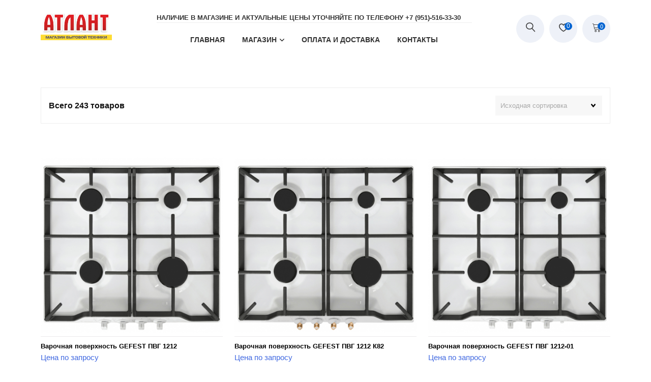

--- FILE ---
content_type: text/html; charset=UTF-8
request_url: http://atlantnov.ru/czvet/belyj/
body_size: 20346
content:
<!doctype html>
<html lang="ru-RU" itemscope itemtype="http://schema.org/WebPage">
<head>
	<meta charset="UTF-8">
	<meta name="viewport" content="width=device-width, initial-scale=1">
	<link rel="profile" href="https://gmpg.org/xfn/11">

					<script>document.documentElement.className = document.documentElement.className + ' yes-js js_active js'</script>
			<title>белый &#8212; Атлант</title>
<link rel='dns-prefetch' href='//www.google.com' />
<link rel='dns-prefetch' href='//fonts.googleapis.com' />
<link rel='dns-prefetch' href='//s.w.org' />
<link rel="alternate" type="application/rss+xml" title="Атлант &raquo; Лента" href="http://atlantnov.ru/feed/" />
<link rel="alternate" type="application/rss+xml" title="Атлант &raquo; Лента комментариев" href="http://atlantnov.ru/comments/feed/" />
<link rel="alternate" type="application/rss+xml" title="Атлант &raquo; Лента элемента белый таксономии Цвет" href="http://atlantnov.ru/czvet/belyj/feed/" />
		<script type="text/javascript">
			window._wpemojiSettings = {"baseUrl":"https:\/\/s.w.org\/images\/core\/emoji\/12.0.0-1\/72x72\/","ext":".png","svgUrl":"https:\/\/s.w.org\/images\/core\/emoji\/12.0.0-1\/svg\/","svgExt":".svg","source":{"concatemoji":"http:\/\/atlantnov.ru\/wp-includes\/js\/wp-emoji-release.min.js?ver=5.3.18"}};
			!function(e,a,t){var n,r,o,i=a.createElement("canvas"),p=i.getContext&&i.getContext("2d");function s(e,t){var a=String.fromCharCode;p.clearRect(0,0,i.width,i.height),p.fillText(a.apply(this,e),0,0);e=i.toDataURL();return p.clearRect(0,0,i.width,i.height),p.fillText(a.apply(this,t),0,0),e===i.toDataURL()}function c(e){var t=a.createElement("script");t.src=e,t.defer=t.type="text/javascript",a.getElementsByTagName("head")[0].appendChild(t)}for(o=Array("flag","emoji"),t.supports={everything:!0,everythingExceptFlag:!0},r=0;r<o.length;r++)t.supports[o[r]]=function(e){if(!p||!p.fillText)return!1;switch(p.textBaseline="top",p.font="600 32px Arial",e){case"flag":return s([127987,65039,8205,9895,65039],[127987,65039,8203,9895,65039])?!1:!s([55356,56826,55356,56819],[55356,56826,8203,55356,56819])&&!s([55356,57332,56128,56423,56128,56418,56128,56421,56128,56430,56128,56423,56128,56447],[55356,57332,8203,56128,56423,8203,56128,56418,8203,56128,56421,8203,56128,56430,8203,56128,56423,8203,56128,56447]);case"emoji":return!s([55357,56424,55356,57342,8205,55358,56605,8205,55357,56424,55356,57340],[55357,56424,55356,57342,8203,55358,56605,8203,55357,56424,55356,57340])}return!1}(o[r]),t.supports.everything=t.supports.everything&&t.supports[o[r]],"flag"!==o[r]&&(t.supports.everythingExceptFlag=t.supports.everythingExceptFlag&&t.supports[o[r]]);t.supports.everythingExceptFlag=t.supports.everythingExceptFlag&&!t.supports.flag,t.DOMReady=!1,t.readyCallback=function(){t.DOMReady=!0},t.supports.everything||(n=function(){t.readyCallback()},a.addEventListener?(a.addEventListener("DOMContentLoaded",n,!1),e.addEventListener("load",n,!1)):(e.attachEvent("onload",n),a.attachEvent("onreadystatechange",function(){"complete"===a.readyState&&t.readyCallback()})),(n=t.source||{}).concatemoji?c(n.concatemoji):n.wpemoji&&n.twemoji&&(c(n.twemoji),c(n.wpemoji)))}(window,document,window._wpemojiSettings);
		</script>
		<style type="text/css">
img.wp-smiley,
img.emoji {
	display: inline !important;
	border: none !important;
	box-shadow: none !important;
	height: 1em !important;
	width: 1em !important;
	margin: 0 .07em !important;
	vertical-align: -0.1em !important;
	background: none !important;
	padding: 0 !important;
}
</style>
	<link rel='stylesheet' id='wp-block-library-css'  href='http://atlantnov.ru/wp-includes/css/dist/block-library/style.min.css?ver=5.3.18' type='text/css' media='all' />
<link rel='stylesheet' id='wp-block-library-theme-css'  href='http://atlantnov.ru/wp-includes/css/dist/block-library/theme.min.css?ver=5.3.18' type='text/css' media='all' />
<link rel='stylesheet' id='wc-block-style-css'  href='http://atlantnov.ru/wp-content/plugins/woocommerce/packages/woocommerce-blocks/build/style.css?ver=2.5.14' type='text/css' media='all' />
<link rel='stylesheet' id='jquery-selectBox-css'  href='http://atlantnov.ru/wp-content/plugins/yith-woocommerce-wishlist/assets/css/jquery.selectBox.css?ver=1.2.0' type='text/css' media='all' />
<link rel='stylesheet' id='yith-wcwl-font-awesome-css'  href='http://atlantnov.ru/wp-content/plugins/yith-woocommerce-wishlist/assets/css/font-awesome.min.css?ver=4.7.0' type='text/css' media='all' />
<link rel='stylesheet' id='yith-wcwl-main-css'  href='http://atlantnov.ru/wp-content/plugins/yith-woocommerce-wishlist/assets/css/style.css?ver=3.0.9' type='text/css' media='all' />
<style id='yith-wcwl-main-inline-css' type='text/css'>
.yith-wcwl-share li a{color: #FFFFFF;}.yith-wcwl-share li a:hover{color: #FFFFFF;}.yith-wcwl-share a.facebook{background: #39599E; background-color: #39599E;}.yith-wcwl-share a.facebook:hover{background: #595A5A; background-color: #595A5A;}.yith-wcwl-share a.twitter{background: #45AFE2; background-color: #45AFE2;}.yith-wcwl-share a.twitter:hover{background: #595A5A; background-color: #595A5A;}.yith-wcwl-share a.pinterest{background: #AB2E31; background-color: #AB2E31;}.yith-wcwl-share a.pinterest:hover{background: #595A5A; background-color: #595A5A;}.yith-wcwl-share a.email{background: #FBB102; background-color: #FBB102;}.yith-wcwl-share a.email:hover{background: #595A5A; background-color: #595A5A;}.yith-wcwl-share a.whatsapp{background: #00A901; background-color: #00A901;}.yith-wcwl-share a.whatsapp:hover{background: #595A5A; background-color: #595A5A;}
</style>
<link rel='stylesheet' id='contact-form-7-css'  href='http://atlantnov.ru/wp-content/plugins/contact-form-7/includes/css/styles.css?ver=5.1.7' type='text/css' media='all' />
<link rel='stylesheet' id='woocommerce-layout-css'  href='http://atlantnov.ru/wp-content/plugins/woocommerce/assets/css/woocommerce-layout.css?ver=4.0.4' type='text/css' media='all' />
<link rel='stylesheet' id='woocommerce-smallscreen-css'  href='http://atlantnov.ru/wp-content/plugins/woocommerce/assets/css/woocommerce-smallscreen.css?ver=4.0.4' type='text/css' media='only screen and (max-width: 768px)' />
<link rel='stylesheet' id='woocommerce-general-css'  href='http://atlantnov.ru/wp-content/plugins/woocommerce/assets/css/woocommerce.css?ver=4.0.4' type='text/css' media='all' />
<style id='woocommerce-inline-inline-css' type='text/css'>
.woocommerce form .form-row .required { visibility: visible; }
</style>
<link rel='stylesheet' id='wp-pagenavi-css'  href='http://atlantnov.ru/wp-content/plugins/wp-pagenavi/pagenavi-css.css?ver=2.70' type='text/css' media='all' />
<link rel='stylesheet' id='wpb_wmca_accordion_style-css'  href='http://atlantnov.ru/wp-content/plugins/wpb-accordion-menu-or-category/inc/../assets/css/wpb_wmca_style.css?ver=1.0' type='text/css' media='all' />
<link rel='stylesheet' id='yith-quick-view-css'  href='http://atlantnov.ru/wp-content/plugins/yith-woocommerce-quick-view/assets/css/yith-quick-view.css?ver=1.4.1' type='text/css' media='all' />
<style id='yith-quick-view-inline-css' type='text/css'>

				#yith-quick-view-modal .yith-wcqv-main{background:#ffffff;}
				#yith-quick-view-close{color:#cdcdcd;}
				#yith-quick-view-close:hover{color:#ff0000;}
</style>
<link rel='stylesheet' id='woocommerce_prettyPhoto_css-css'  href='//atlantnov.ru/wp-content/plugins/woocommerce/assets/css/prettyPhoto.css?ver=5.3.18' type='text/css' media='all' />
<link rel='stylesheet' id='google-fonts-css'  href='//fonts.googleapis.com/css?family=Poppins%3A100%2C200%2C300%2C400%2C500%2C600%2C700%2C800&#038;ver=5.3.18' type='text/css' media='all' />
<link rel='stylesheet' id='zigcy-lite-style-css'  href='http://atlantnov.ru/wp-content/themes/zigcy-lite-child/style.css?ver=5.3.18' type='text/css' media='all' />
<style id='zigcy-lite-style-inline-css' type='text/css'>

     .store-mart-lite-cta-wrapper{
        background-image: url(http://atlantnov.ru/wp-content/uploads/2020/09/gif-v-pismah2.gif);
        background-position:center;
        background-repeat:no-repeat;
        background-size: cover;
    }
    .store-mart-lite-footer-wrap .store-mart-lite-footer-copyright{
        color: #707070;
    }
    .sm_search_form button#searchsubmit,span.wishlist-counter,.wishlist-dropdown p.buttons a,p.buttons a.wc-forward,.browse-category,a.slider-button,a.promo-price-title:hover::after,.store-mart-lite-button.btn1 a,a.store-mart-cat-prod-btn:hover::after,.store-mart-lite-cta-button a:hover::after,.plx_lat_prod_cat_section a.button.ajax_add_to_cart:hover:before, .plx_lat_prod_cat_section a.button.add_to_cart_button:hover:before,.site-footer ul li a:after,.store-mart-lite-footer-copyright a:after,.woocommerce span.onsale,.sml-blog-wrapp .blog-date,.widget-area h2.widget-title::after,.store-mart-lite-archive-navigation ul li.active a,.store-mart-lite-archive-navigation ul li a:hover,.store-mart-lite-archive-navigation .next a:hover:before, .store-mart-lite-archive-navigation .prev a:hover:before,.woocommerce button.button:hover,.woocommerce-cart .wc-proceed-to-checkout a.checkout-button:hover,.woocommerce button.button.alt:hover,.woocommerce a.button.alt:hover,.sml-single-thumb-wrapp .blog-date,.owl-dots button.owl-dot.active span, .owl-dots .owl-dot:hover span,.owl-dots .owl-dot.active span:hover,a.edit:hover,button.menu-toggle,.widget.woocommerce.widget_product_search button:hover,.header-two span.wishlist-counter,.header-two .sm-cart-icon-wrap span.sm-cart-count,.plx_pro_cat_slider_section .woocommerce .type-product a.add_to_cart_button:hover,.form-submit input#submit:hover,.sm-cart-icon-wrap span.sm-cart-count
    {
        background-color: #0063d1;

    }
    .sm_search_form button#searchsubmit,span.wishlist-counter,.wishlist-dropdown p.buttons a,p.buttons a.wc-forward,.browse-category,a.slider-button,a.promo-price-title:hover::after,.store-mart-lite-button.btn1 a,a.store-mart-cat-prod-btn:hover::after,.store-mart-lite-cta-button a:hover::after,.plx_lat_prod_cat_section a.button.ajax_add_to_cart:hover:before, .plx_lat_prod_cat_section a.button.add_to_cart_button:hover:before,.site-footer ul li a:after,.store-mart-lite-footer-copyright a:after,.woocommerce span.onsale,.sml-blog-wrapp .blog-date,.widget-area h2.widget-title::after,.store-mart-lite-archive-navigation ul li.active a,.store-mart-lite-archive-navigation ul li a:hover,.store-mart-lite-archive-navigation .next a:hover:before, .store-mart-lite-archive-navigation .prev a:hover:before,.woocommerce button.button:hover,.woocommerce-cart .wc-proceed-to-checkout a.checkout-button:hover,.woocommerce button.button.alt:hover,.woocommerce a.button.alt:hover,.sml-single-thumb-wrapp .blog-date,.owl-dots button.owl-dot.active span, .owl-dots .owl-dot:hover span,.owl-dots .owl-dot.active span:hover,a.edit:hover,button.menu-toggle,.widget.woocommerce.widget_product_search button:hover,.header-two span.wishlist-counter,.header-two .sm-cart-icon-wrap span.sm-cart-count,.plx_pro_cat_slider_section .woocommerce .type-product a.add_to_cart_button:hover,.form-submit input#submit:hover,.plx_pro_cat_slider_section .woocommerce a.added_to_cart:hover,.woocommerce a.button:hover
    {
        background-color: #0063d1;

    }
    @media (max-width: 992px){
        .mob-side-nav-wrapp .menu-wrapp-outer .menu-primary-menu-container #primary-menu li.mob-menu-toggle > a{
           color: #0063d1;
       }}
       .store-mart-lite-sc-icons a:hover,.user-logout-wrap.sm-icon-header a span:hover,.sm-wishlist-wrap.sm-icon-header a.sm-wishlist-ct-class:hover,.descr-box a:hover,.wishlist-dropdown p.buttons a:hover,.menu-primary-menu-container a:hover,.main-navigation ul > .menu-item-has-children:hover::after,.cart-icon-wrap:hover .sm-cart-wrap,.cart-icon-wrap:hover .sm-cart-icon-wrap span.icon,.woocommerce-mini-cart.cart_list.product_list_widget h4.item-title a:hover,.main-navigation ul > .menu-item-has-children:hover > a,.descr-box h4.product-title a:hover,.woocommerce-mini-cart.cart_list.product_list_widget h4.item-title a:hover,.browse-category-wrap .categorylist ul li a:hover,a.slider-button:hover,a.promo-price-title:hover,.store-mart-lite-button.btn1 a:hover,a.store-mart-cat-prod-btn:hover,h2.woocommerce-loop-product__title a:hover,.store-mart-lite-cta-button a:hover,.plx_lat_prod_cat_section span.price,.sml-lat-prod-detail-wrap .lat-prod-cat-info h2.prod-title a:hover,.plx_lat_prod_cat_section a.button.ajax_add_to_cart:hover, .plx_lat_prod_cat_section a.button.add_to_cart_button:hover,.woocommerce ul.products li.product .price,.sml-scrollup span:hover,.trail-item.trail-end.current span,.woocommerce span.onsale::after,.sml-blog-wrapp .content-wrapp-outer .cat-links a:hover,.sml-blog-wrapp .content-wrapp-outer .entry-title a:hover,.widget-area li a:hover,.tagcloud a:hover,.woocommerce .woocommerce-cart-form .cart .product-name a:hover,.single-meta-wrapp .author-wrapp a:hover, .single-meta-wrapp .cat-links a:hover,.single-meta-wrapp .cat-links a:hover,.prev-text h4 a:hover,.prev-text h2 a:hover,.single_post_pagination_wrapper .prev-link h2 a:before,.next-text h4 a:hover,.next-text h2 a:hover,.single_post_pagination_wrapper .next-link h2 a:before,.single-tag-wrapp span.tags-links a:hover,.sml-add-to-wishlist-wrap .add-to-wishlist-custom a:hover:before,.sml-add-to-wishlist-wrap .compare-wrap a:hover:before,.sml-quick-view-wrapp a:hover::after,span.posted_in a:hover,.woocommerce-MyAccount-content a,.woocommerce-MyAccount-navigation ul li a:hover,.woocommerce-MyAccount-content a.button:hover,.woocommerce-LostPassword.lost_password a,.header-two .store-mart-lite-header-icons a:hover,.header-two .sm-wishlist-wrap.sm-icon-header:hover span.wishlist-counter, .header-two .sm-cart-icon-wrap:hover span.sm-cart-count,.plx_blog_section .blog-date-inner .posted-day,.plx_blog_section .blog-date-inner .ym-wrapp,.plx_blog_section .blog-inner-content .blog-title a:hover,.plx_blog_section .content-read-more a:hover,.plx_blog_section .content-read-more a:hover:after,.type-product a.add_to_cart_button.button:hover,.store-mart-lite-footer-copyright a,.main-navigation ul > .menu-item-has-children:hover span::after,.main-navigation ul > li.menu-item-has-children:hover::after,.header-one .cart-icon-wrap:hover .sm-cart-wrap,.header-one .cart-icon-wrap:hover .sm-cart-icon-wrap span.icon,.store-mart-lite-section-footer-wrap-main ul li a:hover,.author-wrapp a:hover,.sml-blog-wrapp .content-wrapp-outer .cat-links a,.logged-in-as a:hover,.error-404.not-found p.search-not-exists,.error-404.not-found a,.no-results.not-found .search-submit:hover,.user-logout-wrap.sm-icon-header a:hover,.user-logout-wrap.sm-icon-header a:hover,.header-one .cart-icon-wrap:hover .sm-cart-icon-wrap span,.woocommerce div.product p.price,.sml-archive-wrapper del span.woocommerce-Price-amount.amount,.reply a:hover,small a:hover,.header-one .cart-icon-wrap:hover .sm-cart-icon-wrap span.lnr-cart,.plx_lat_prod_cat_section a.added_to_cart:hover,a.added_to_cart:hover
       {
        color: #0063d1;
    }
    p.buttons a.wc-forward:hover{
        background: rgba(0,99,209,0.8);
    }
    .woocommerce span.onsale::after,.woocommerce span.onsale::before{
        border-left-color: #0063d1;
    }
    .main-navigation .menu-primary-menu-container ul li ul.sub-menu li > a:before,.browse-category-wrap .categorylist ul li a:before,.sml-add-to-wishlist-wrap .compare-wrap span,.sml-add-to-wishlist-wrap .add-to-wishlist-custom a span,.sml-blog-wrapp .content-wrapp-inner .sml-read-more a,.widget-area form.search-form::after,.sml-quick-view-wrapp a span,.sml-add-to-wishlist-wrap .add-to-wishlist-custom a.add_to_wishlist.link-wishlist span,.sml-add-to-wishlist-wrap .add-to-wishlist-custom .yith-wcwl-wishlistexistsbrowse.show a span,.main-navigation .menu-primary-menu-container .menu.nav-menu a:before,.header-two .sml-search-icon:hover, .header-two .user-logout-wrap.sm-icon-header a:hover, .header-two .sm-wishlist-wrap.sm-icon-header a.sm-wishlist-ct-class:hover, .header-two .sm-cart-icon-wrap span.icon:hover,.plx_blog_section .content-read-more a:hover:before,.plx_pro_cat_slider_section li.slick-active button,.plx_prod_tab_cat_section .pwtb-catname-wrapper a:before,.main-navigation .menu-primary-menu-container .menu.nav-menu span:before,.sml-blog-wrapp .content-wrapp-outer .sm-read-more a span.hover,form.woocommerce-product-search:after, form.search-form:after{
        background: #0063d1;
    }
    .wishlist-dropdown p.buttons a,.plx_pro_cat_slider_section .woocommerce .type-product a.add_to_cart_button:hover,.plx_pro_cat_slider_section .woocommerce a.added_to_cart:hover,.wishlist-dropdown p.buttons a:hover{
        border: 1px solid #0063d1;
    }
    .error-404.not-found a{
        border-bottom: 1px solid #0063d1;
    }
    .cart-icon-wrap:hover .sm-cart-wrap span.sm-cart-text,.tagcloud a:hover,.plx_blog_section .blog-date-inner .posted-day
    {
        border-color: #0063d1;
    }
    .sml-add-to-wishlist-wrap .compare-wrap span:after,.sml-add-to-wishlist-wrap .add-to-wishlist-custom span:after,.sml-quick-view-wrapp a span:after,.sml-add-to-wishlist-wrap .add-to-wishlist-custom span:after, .sml-add-to-wishlist-wrap .add-to-wishlist-custom .yith-wcwl-wishlistexistsbrowse.show a span:after{
        border-color: transparent transparent transparent #0063d1;
    }
    .sml-scrollup span:before{
        -webkit-box-shadow: inset 0 0 0 35px #0063d1;
        box-shadow: inset 0 0 0 35px #0063d1;
    }
    .sml-scrollup span:hover:before{
        -webkit-box-shadow: inset 0 0 0 1px #0063d1;
        box-shadow: inset 0 0 0 1px #0063d1;
    }
</style>
<link rel='stylesheet' id='font-awesome-css'  href='http://atlantnov.ru/wp-content/themes/zigcy-lite/assets/externals/font-awesome/css/font-awesome.min.css?ver=5.3.18' type='text/css' media='all' />
<style id='font-awesome-inline-css' type='text/css'>
[data-font="FontAwesome"]:before {font-family: 'FontAwesome' !important;content: attr(data-icon) !important;speak: none !important;font-weight: normal !important;font-variant: normal !important;text-transform: none !important;line-height: 1 !important;font-style: normal !important;-webkit-font-smoothing: antialiased !important;-moz-osx-font-smoothing: grayscale !important;}
</style>
<link rel='stylesheet' id='linearicons-css'  href='http://atlantnov.ru/wp-content/themes/zigcy-lite/assets/externals/linearicons/style.css?ver=5.3.18' type='text/css' media='all' />
<link rel='stylesheet' id='owl-carousel-css'  href='http://atlantnov.ru/wp-content/themes/zigcy-lite/assets/css/owl.carousel.min.css?ver=5.3.18' type='text/css' media='all' />
<link rel='stylesheet' id='owl-theme-default-css'  href='http://atlantnov.ru/wp-content/themes/zigcy-lite/assets/css/owl.theme.default.min.css?ver=5.3.18' type='text/css' media='all' />
<link rel='stylesheet' id='slick-css'  href='http://atlantnov.ru/wp-content/themes/zigcy-lite/assets/css/slick.css?ver=20151215' type='text/css' media='all' />
<link rel='stylesheet' id='zigcy-lite-responsive-css'  href='http://atlantnov.ru/wp-content/themes/zigcy-lite/assets/css/responsive.css?ver=5.3.18' type='text/css' media='all' />
<link rel='stylesheet' id='fancybox-css'  href='http://atlantnov.ru/wp-content/plugins/easy-fancybox/css/jquery.fancybox.min.css?ver=1.3.24' type='text/css' media='screen' />
<!--n2css--><script type='text/javascript' src='http://atlantnov.ru/wp-includes/js/jquery/jquery.js?ver=1.12.4-wp'></script>
<script type='text/javascript' src='http://atlantnov.ru/wp-includes/js/jquery/jquery-migrate.min.js?ver=1.4.1'></script>
<script type='text/javascript' src='http://atlantnov.ru/wp-content/plugins/wpb-accordion-menu-or-category/inc/../assets/js/jquery.cookie.js?ver=1.0'></script>
<script type='text/javascript' src='http://atlantnov.ru/wp-content/plugins/wpb-accordion-menu-or-category/inc/../assets/js/jquery.navgoco.min.js?ver=1.0'></script>
<script type='text/javascript' src='http://atlantnov.ru/wp-content/themes/zigcy-lite/assets/js/slick.min.js?ver=20151215'></script>
<link rel='https://api.w.org/' href='http://atlantnov.ru/wp-json/' />
<link rel="EditURI" type="application/rsd+xml" title="RSD" href="http://atlantnov.ru/xmlrpc.php?rsd" />
<link rel="wlwmanifest" type="application/wlwmanifest+xml" href="http://atlantnov.ru/wp-includes/wlwmanifest.xml" /> 
<meta name="generator" content="WordPress 5.3.18" />
<meta name="generator" content="WooCommerce 4.0.4" />
	<noscript><style>.woocommerce-product-gallery{ opacity: 1 !important; }</style></noscript>
	<style type="text/css">.recentcomments a{display:inline !important;padding:0 !important;margin:0 !important;}</style>		<style type="text/css">
					.site-title,
			.site-description {
			position: absolute;
			clip: rect(1px, 1px, 1px, 1px);
		}
		</style>
<link rel="icon" href="http://atlantnov.ru/wp-content/uploads/2020/05/cropped-ikonka-32x32.png" sizes="32x32" />
<link rel="icon" href="http://atlantnov.ru/wp-content/uploads/2020/05/cropped-ikonka-192x192.png" sizes="192x192" />
<link rel="apple-touch-icon-precomposed" href="http://atlantnov.ru/wp-content/uploads/2020/05/cropped-ikonka-180x180.png" />
<meta name="msapplication-TileImage" content="http://atlantnov.ru/wp-content/uploads/2020/05/cropped-ikonka-270x270.png" />
</head>

<body class="archive tax-pa_czvet term-belyj term-61 wp-custom-logo wp-embed-responsive theme-zigcy-lite woocommerce woocommerce-page woocommerce-no-js woocommerce-active">
	<div id="page" class="site">
		<a class="skip-link screen-reader-text" href="#content">Перейти к содержанию</a>
		    <div class="mob-nav-wrapper">
      <div class="mob-hiriz-wrapp">
        <div class="menu-toggle">
          <span class="lnr lnr-menu"></span>
        </div>
        <a href="http://atlantnov.ru/" class="custom-logo-link" rel="home"><img width="250" height="95" src="http://atlantnov.ru/wp-content/uploads/2020/03/atlant.png" class="custom-logo" alt="Атлант" /></a>        		<ul id="site-header-cart" class="site-header-cart">
			<li class="">
						<a href="http://atlantnov.ru/cart-2-2/" class="cart-contents">
			<span class="sm-cart-icon-wrap">
				<span class="icon">
							<span class="lnr lnr-cart"></span>
						</span>
				<span class="sm-cart-count">
					0				</span>
			</span>
			<span class="sm-cart-wrap">
				<span class="sm-cart-text">Корзина</span>
				<span class="sm-cart-amount">0&nbsp;&#8381;</span>
			</span>
		</a>
					</li>
			<li>
				<div class="widget woocommerce widget_shopping_cart"><div class="widget_shopping_cart_content"></div></div>			</li>
		</ul>
		      </div>
      <div class="mob-side-nav-wrapp">
        <div class="top-close-wrapp">
          <a href="http://atlantnov.ru/" class="custom-logo-link" rel="home"><img width="250" height="95" src="http://atlantnov.ru/wp-content/uploads/2020/03/atlant.png" class="custom-logo" alt="Атлант" /></a>          <div class="mob-nav-close"><span class="lnr lnr-cross"></span></div>
        </div>
        <div class="search-wrapp">
          <form role="search" method="get" class="search-form" action="http://atlantnov.ru/">
				<label>
					<span class="screen-reader-text">Найти:</span>
					<input type="search" class="search-field" placeholder="Поиск&hellip;" value="" name="s" />
				</label>
				<input type="submit" class="search-submit" value="Поиск" />
			</form>        </div>
        <div class="menu-wrapp-outer">
          <div class="menu-primary-menu-container"><ul id="primary-menu" class="menu"><li id="menu-item-257" class="menu-item menu-item-type-post_type menu-item-object-page menu-item-home menu-item-257"><a href="http://atlantnov.ru/"><span>Главная</span></a></li>
<li id="menu-item-260" class="menu-item menu-item-type-post_type menu-item-object-page menu-item-has-children menu-item-260"><a href="http://atlantnov.ru/shop/"><span>Магазин</span></a>
<ul class="sub-menu">
	<li id="menu-item-483" class="menu-item menu-item-type-taxonomy menu-item-object-product_cat menu-item-has-children menu-item-483"><a href="http://atlantnov.ru/product-category/tekhnika-dlya-kukhni/"><span>Техника для кухни</span></a>
	<ul class="sub-menu">
		<li id="menu-item-497" class="menu-item menu-item-type-taxonomy menu-item-object-product_cat menu-item-497"><a href="http://atlantnov.ru/product-category/tekhnika-dlya-kukhni/holodilniki/"><span>Холодильники</span></a></li>
		<li id="menu-item-501" class="menu-item menu-item-type-taxonomy menu-item-object-product_cat menu-item-501"><a href="http://atlantnov.ru/product-category/tekhnika-dlya-kukhni/morozilniki/"><span>Морозильники</span></a></li>
		<li id="menu-item-1547" class="menu-item menu-item-type-taxonomy menu-item-object-product_cat menu-item-1547"><a href="http://atlantnov.ru/product-category/tekhnika-dlya-kukhni/morozilnye-lari/"><span>Морозильные лари</span></a></li>
		<li id="menu-item-500" class="menu-item menu-item-type-taxonomy menu-item-object-product_cat menu-item-500"><a href="http://atlantnov.ru/product-category/tekhnika-dlya-kukhni/kukhonnyye-plity/"><span>Кухонные плиты</span></a></li>
		<li id="menu-item-1546" class="menu-item menu-item-type-taxonomy menu-item-object-product_cat menu-item-1546"><a href="http://atlantnov.ru/product-category/tekhnika-dlya-kukhni/vytyazhki/"><span>Вытяжки</span></a></li>
		<li id="menu-item-1552" class="menu-item menu-item-type-taxonomy menu-item-object-product_cat menu-item-1552"><a href="http://atlantnov.ru/product-category/tekhnika-dlya-kukhni/mikrovolnovye-pechi/"><span>Микроволновые печи</span></a></li>
		<li id="menu-item-1553" class="menu-item menu-item-type-taxonomy menu-item-object-product_cat menu-item-1553"><a href="http://atlantnov.ru/product-category/tekhnika-dlya-kukhni/elektricheskie-duhovki/"><span>Электрические духовки</span></a></li>
	</ul>
</li>
	<li id="menu-item-492" class="menu-item menu-item-type-taxonomy menu-item-object-product_cat menu-item-has-children menu-item-492"><a href="http://atlantnov.ru/product-category/vstraivayemaya-tekhnika/"><span>Встраиваемая техника</span></a>
	<ul class="sub-menu">
		<li id="menu-item-498" class="menu-item menu-item-type-taxonomy menu-item-object-product_cat menu-item-498"><a href="http://atlantnov.ru/product-category/vstraivayemaya-tekhnika/vstraivaemye-varochnye-paneli/"><span>Варочные панели</span></a></li>
		<li id="menu-item-493" class="menu-item menu-item-type-taxonomy menu-item-object-product_cat menu-item-493"><a href="http://atlantnov.ru/product-category/vstraivayemaya-tekhnika/vstraivaemye-duhovye-shkafy/"><span>Духовые шкафы</span></a></li>
		<li id="menu-item-499" class="menu-item menu-item-type-taxonomy menu-item-object-product_cat menu-item-499"><a href="http://atlantnov.ru/product-category/vstraivayemaya-tekhnika/vstraivaemye-vytyazhki/"><span>Вытяжки</span></a></li>
		<li id="menu-item-556" class="menu-item menu-item-type-taxonomy menu-item-object-product_cat menu-item-556"><a href="http://atlantnov.ru/product-category/vstraivayemaya-tekhnika/vstraivaemye-holodilniki/"><span>Холодильники</span></a></li>
	</ul>
</li>
	<li id="menu-item-494" class="menu-item menu-item-type-taxonomy menu-item-object-product_cat menu-item-has-children menu-item-494"><a href="http://atlantnov.ru/product-category/klimaticheskaya-tekhnika/"><span>Климатическая техника</span></a>
	<ul class="sub-menu">
		<li id="menu-item-495" class="menu-item menu-item-type-taxonomy menu-item-object-product_cat menu-item-495"><a href="http://atlantnov.ru/product-category/klimaticheskaya-tekhnika/split-sistemy/"><span>Сплит-системы</span></a></li>
	</ul>
</li>
	<li id="menu-item-547" class="menu-item menu-item-type-taxonomy menu-item-object-product_cat menu-item-has-children menu-item-547"><a href="http://atlantnov.ru/product-category/tehnika-dlya-doma/"><span>Техника для дома</span></a>
	<ul class="sub-menu">
		<li id="menu-item-548" class="menu-item menu-item-type-taxonomy menu-item-object-product_cat menu-item-548"><a href="http://atlantnov.ru/product-category/tehnika-dlya-doma/stiralnye-mashiny/"><span>Стиральные машины</span></a></li>
		<li id="menu-item-1545" class="menu-item menu-item-type-taxonomy menu-item-object-product_cat menu-item-1545"><a href="http://atlantnov.ru/product-category/tehnika-dlya-doma/sushilnye-avtomaty/"><span>Сушильные автоматы</span></a></li>
	</ul>
</li>
</ul>
</li>
<li id="menu-item-258" class="menu-item menu-item-type-post_type menu-item-object-page menu-item-258"><a href="http://atlantnov.ru/oplata-i-dostavka/"><span>Оплата и доставка</span></a></li>
<li id="menu-item-259" class="menu-item menu-item-type-post_type menu-item-object-page menu-item-259"><a href="http://atlantnov.ru/kontakty/"><span>Контакты</span></a></li>
</ul></div>        </div>
      </div>
    </div>
    <header id="masthead" class="site-header header-two">
	<div class="container">
		
		<div class ="store-mart-lite-logos">
			  <div class="site-branding">
   <a href="http://atlantnov.ru/" class="custom-logo-link" rel="home"><img width="250" height="95" src="http://atlantnov.ru/wp-content/uploads/2020/03/atlant.png" class="custom-logo" alt="Атлант" /></a>    <p class="site-title"><a href="http://atlantnov.ru/" rel="home">Атлант</a></p>
        <p class="site-description">Магазин бытовой техники</p>
  </div><!-- .site-branding -->
			<div class="store-mart-lite-header-wrap">
				<div class="store-mart-lite-header-icons">
					
    <div class = "store-mart-lite-top-header">
          <div class = "top-header-left-text">
       НАЛИЧИЕ В МАГАЗИНЕ И АКТУАЛЬНЫЕ ЦЕНЫ УТОЧНЯЙТЕ ПО ТЕЛЕФОНУ +7 (951)-516-33-30     </div>
        </div>
   					
    <div class = "store-mart-lite-top-header-left">
           <div class="store-mart-lite-sc-icons">
              </div>
    </div>
    				</div>
				<div class="store-mart-lite-product-cat">
					    <nav id="site-navigation" class="main-navigation">
      <button class="menu-toggle" aria-controls="primary-menu" aria-expanded="false"></button>
      <div class="menu-primary-menu-container"><ul id="primary-menu" class="menu"><li class="menu-item menu-item-type-post_type menu-item-object-page menu-item-home menu-item-257"><a href="http://atlantnov.ru/"><span>Главная</span></a></li>
<li class="menu-item menu-item-type-post_type menu-item-object-page menu-item-has-children menu-item-260"><a href="http://atlantnov.ru/shop/"><span>Магазин</span></a>
<ul class="sub-menu">
	<li class="menu-item menu-item-type-taxonomy menu-item-object-product_cat menu-item-has-children menu-item-483"><a href="http://atlantnov.ru/product-category/tekhnika-dlya-kukhni/"><span>Техника для кухни</span></a>
	<ul class="sub-menu">
		<li class="menu-item menu-item-type-taxonomy menu-item-object-product_cat menu-item-497"><a href="http://atlantnov.ru/product-category/tekhnika-dlya-kukhni/holodilniki/"><span>Холодильники</span></a></li>
		<li class="menu-item menu-item-type-taxonomy menu-item-object-product_cat menu-item-501"><a href="http://atlantnov.ru/product-category/tekhnika-dlya-kukhni/morozilniki/"><span>Морозильники</span></a></li>
		<li class="menu-item menu-item-type-taxonomy menu-item-object-product_cat menu-item-1547"><a href="http://atlantnov.ru/product-category/tekhnika-dlya-kukhni/morozilnye-lari/"><span>Морозильные лари</span></a></li>
		<li class="menu-item menu-item-type-taxonomy menu-item-object-product_cat menu-item-500"><a href="http://atlantnov.ru/product-category/tekhnika-dlya-kukhni/kukhonnyye-plity/"><span>Кухонные плиты</span></a></li>
		<li class="menu-item menu-item-type-taxonomy menu-item-object-product_cat menu-item-1546"><a href="http://atlantnov.ru/product-category/tekhnika-dlya-kukhni/vytyazhki/"><span>Вытяжки</span></a></li>
		<li class="menu-item menu-item-type-taxonomy menu-item-object-product_cat menu-item-1552"><a href="http://atlantnov.ru/product-category/tekhnika-dlya-kukhni/mikrovolnovye-pechi/"><span>Микроволновые печи</span></a></li>
		<li class="menu-item menu-item-type-taxonomy menu-item-object-product_cat menu-item-1553"><a href="http://atlantnov.ru/product-category/tekhnika-dlya-kukhni/elektricheskie-duhovki/"><span>Электрические духовки</span></a></li>
	</ul>
</li>
	<li class="menu-item menu-item-type-taxonomy menu-item-object-product_cat menu-item-has-children menu-item-492"><a href="http://atlantnov.ru/product-category/vstraivayemaya-tekhnika/"><span>Встраиваемая техника</span></a>
	<ul class="sub-menu">
		<li class="menu-item menu-item-type-taxonomy menu-item-object-product_cat menu-item-498"><a href="http://atlantnov.ru/product-category/vstraivayemaya-tekhnika/vstraivaemye-varochnye-paneli/"><span>Варочные панели</span></a></li>
		<li class="menu-item menu-item-type-taxonomy menu-item-object-product_cat menu-item-493"><a href="http://atlantnov.ru/product-category/vstraivayemaya-tekhnika/vstraivaemye-duhovye-shkafy/"><span>Духовые шкафы</span></a></li>
		<li class="menu-item menu-item-type-taxonomy menu-item-object-product_cat menu-item-499"><a href="http://atlantnov.ru/product-category/vstraivayemaya-tekhnika/vstraivaemye-vytyazhki/"><span>Вытяжки</span></a></li>
		<li class="menu-item menu-item-type-taxonomy menu-item-object-product_cat menu-item-556"><a href="http://atlantnov.ru/product-category/vstraivayemaya-tekhnika/vstraivaemye-holodilniki/"><span>Холодильники</span></a></li>
	</ul>
</li>
	<li class="menu-item menu-item-type-taxonomy menu-item-object-product_cat menu-item-has-children menu-item-494"><a href="http://atlantnov.ru/product-category/klimaticheskaya-tekhnika/"><span>Климатическая техника</span></a>
	<ul class="sub-menu">
		<li class="menu-item menu-item-type-taxonomy menu-item-object-product_cat menu-item-495"><a href="http://atlantnov.ru/product-category/klimaticheskaya-tekhnika/split-sistemy/"><span>Сплит-системы</span></a></li>
	</ul>
</li>
	<li class="menu-item menu-item-type-taxonomy menu-item-object-product_cat menu-item-has-children menu-item-547"><a href="http://atlantnov.ru/product-category/tehnika-dlya-doma/"><span>Техника для дома</span></a>
	<ul class="sub-menu">
		<li class="menu-item menu-item-type-taxonomy menu-item-object-product_cat menu-item-548"><a href="http://atlantnov.ru/product-category/tehnika-dlya-doma/stiralnye-mashiny/"><span>Стиральные машины</span></a></li>
		<li class="menu-item menu-item-type-taxonomy menu-item-object-product_cat menu-item-1545"><a href="http://atlantnov.ru/product-category/tehnika-dlya-doma/sushilnye-avtomaty/"><span>Сушильные автоматы</span></a></li>
	</ul>
</li>
</ul>
</li>
<li class="menu-item menu-item-type-post_type menu-item-object-page menu-item-258"><a href="http://atlantnov.ru/oplata-i-dostavka/"><span>Оплата и доставка</span></a></li>
<li class="menu-item menu-item-type-post_type menu-item-object-page menu-item-259"><a href="http://atlantnov.ru/kontakty/"><span>Контакты</span></a></li>
</ul></div>   </nav><!-- #site-navigation -->

   				</div>
			</div>

			<div class="store-mart-lite-login-wrap">
				    <div class="sml-search-icon-wrap">
      <span class="sml-search-icon">
        <i class="lnr lnr-magnifier" aria-hidden="true"></i>
      </span>
      <div class="search-outer">
        <div class="search-form-wrap">
          <h3 class="search-label">Поиск</h3>
          <form role="search" method="get" class="search-form" action="http://atlantnov.ru/">
				<label>
					<span class="screen-reader-text">Найти:</span>
					<input type="search" class="search-field" placeholder="Поиск&hellip;" value="" name="s" />
				</label>
				<input type="submit" class="search-submit" value="Поиск" />
			</form>          <a href="javascript:void(0)" class="btn-hide">
            <i class="lnr lnr-cross"></i>
          </a>
        </div>
        <div class="search-content"></div>
      </div>
    </div>
    				 <div class="user-logout-wrap sm-icon-header">
  <a href="http://atlantnov.ru/my-account-2-2/">
   
   <i class="lnr lnr-user" aria-hidden="true"></i>
   <span>
     Вход / Регистрация   </span>
 </a>
</div>
				    <div class="sm-wishlist-wrap sm-icon-header">
        <a href="http://atlantnov.ru/wishlist" title="Избранное" class = "sm-wishlist-ct-class">
            <i class="lnr lnr-heart" aria-hidden="true"></i>
            <span class="wishlist-counter">
            0            </span>
        </a>
                 <div id="sm-wishlist-loader" style="display:none;">
             <img src="http://atlantnov.ru/wp-content/themes/zigcy-lite/assets/images/spinner.gif" alt="Варочная поверхность GEFEST ПВГ 1212">
         </div>
                <div class="wishlist-dropdown product_list_widget">

            
                <p class="empty">Нет продуктов в избранном.</p>

            
        </div><!-- end product list -->
            
    </div>
    				      <div class="cart-icon-wrap">
        		<ul id="site-header-cart" class="site-header-cart">
			<li class="">
						<a href="http://atlantnov.ru/cart-2-2/" class="cart-contents">
			<span class="sm-cart-icon-wrap">
				<span class="icon">
							<span class="lnr lnr-cart"></span>
						</span>
				<span class="sm-cart-count">
					0				</span>
			</span>
			<span class="sm-cart-wrap">
				<span class="sm-cart-text">Корзина</span>
				<span class="sm-cart-amount">0&nbsp;&#8381;</span>
			</span>
		</a>
					</li>
			<li>
				<div class="widget woocommerce widget_shopping_cart"><div class="widget_shopping_cart_content"></div></div>			</li>
		</ul>
		      </div>
      			</div>
			
		</div>
		
	</div>
	
	</header><!-- #masthead -->

    </div>
    
    <div id="content" class="site-content">		<div class="container">
			<div class="sml-shop-wrap sml-page-wrap sml-archive-wrapper">
				<div id="primary" class="content-area">
					<main id="main" class="site-main" role="main">
						<header class="woocommerce-products-header">
	
	</header>
<div class="woocommerce-notices-wrapper"></div>		<div class="archive-header">
			<span>
				Всего 243 товаров			</span>
			<form class="woocommerce-ordering" method="get">
	<select name="orderby" class="orderby" aria-label="Заказ в магазине">
					<option value="menu_order"  selected='selected'>Исходная сортировка</option>
					<option value="popularity" >По популярности</option>
					<option value="date" >Сортировка по более позднему</option>
					<option value="price" >Цены: по возрастанию</option>
					<option value="price-desc" >Цены: по убыванию</option>
			</select>
	<input type="hidden" name="paged" value="1" />
	</form>
		</div>
		<div class="columns-3"><ul class="products columns-3">
<li class="product type-product post-1935 status-publish first instock product_cat-vstraivaemye-varochnye-paneli has-post-thumbnail shipping-taxable product-type-simple">
	<div class="sml-product-image-wrapp">		<div class = "sml-add-to-wishlist-wrap">
			 

        <div class="add-to-wishlist-custom add-to-wishlist-1935">
            
            <div class="yith-wcwl-add-button show" style="display:block">
                <a href="/czvet/belyj/?add_to_wishlist=1935" data-toggle="tooltip" data-placement="top" rel="nofollow" data-product-id="1935" data-product-type="simple" title="Избранное" class="add_to_wishlist link-wishlist">
                    <span>
                    Избранное                    </span>
                </a>
                <img style="visibility: hidden;" src="http://atlantnov.ru/wp-content/themes/zigcy-lite/assets/images/loading.gif" class="ajax-loading" alt="загрузка" width="16" height="16">

            </div>            

            <div class="yith-wcwl-wishlistaddedbrowse hide" style="display:none;">
                <a class="link-wishlist" href="http://atlantnov.ru/wishlist/">
                    <span>
                    Избранное                    </span>
                    </a>
            </div>

            <div class="yith-wcwl-wishlistexistsbrowse hide" style="display:none">
                <a  class="link-wishlist" href="http://atlantnov.ru/wishlist/">
                    <span>
                    Избраное                    </span>
                </a>
            </div>

            <div class="clear"></div>
            <div class="yith-wcwl-wishlistaddresponse"></div>

        </div>
    <div class="sml-quick-view-wrapp"><a href="#" class="link-quickview yith-wcqv-button" data-product_id="1935"><span>Быстрый просмотр</span></a></div></div>
	<div class="sml-product-wrapp">
		<a href="http://atlantnov.ru/product/varochnaya-poverhnost-gefest-pvg-1212/" class="woocommerce-LoopProduct-link woocommerce-loop-product__link"><img width="800" height="800" src="http://atlantnov.ru/wp-content/uploads/2020/04/varochnaya-poverhnost-gefest-pvg-1212-1.jpg" class="attachment-woocommerce_thumbnail size-woocommerce_thumbnail" alt="" /></a>	</div>
	</div><div class="sml-product-title-wrapp"><h2 class="woocommerce-loop-product__title"><a href="http://atlantnov.ru/product/varochnaya-poverhnost-gefest-pvg-1212/" class="woocommerce-LoopProduct-link woocommerce-loop-product__link">Варочная поверхность GEFEST ПВГ 1212</a></h2><div class="sml-price-wrap">
	<span class="price">
<span><a class="fancybox-inline btn" href="#contact_form_pop">Цена по запросу</a></span>
<div class="fancybox-hidden" style="display: none;">
<div id="contact_form_pop" style="width: 90%"><div role="form" class="wpcf7" id="wpcf7-f2170-p1935-o1" lang="en-US" dir="ltr">
<div class="screen-reader-response"></div>
<form action="/czvet/belyj/#wpcf7-f2170-p1935-o1" method="post" class="wpcf7-form" novalidate="novalidate">
<div style="display: none;">
<input type="hidden" name="_wpcf7" value="2170" />
<input type="hidden" name="_wpcf7_version" value="5.1.7" />
<input type="hidden" name="_wpcf7_locale" value="en_US" />
<input type="hidden" name="_wpcf7_unit_tag" value="wpcf7-f2170-p1935-o1" />
<input type="hidden" name="_wpcf7_container_post" value="1935" />
<input type="hidden" name="g-recaptcha-response" value="" />
</div>
<div align="center">
<h5>Уточнить стоимость товара:</h5>
</div>
<p><span class="wpcf7-form-control-wrap awooc-text"><input type="text" name="awooc-text" value="" size="40" class="wpcf7-form-control wpcf7-text wpcf7-validates-as-required" aria-required="true" aria-invalid="false" placeholder="Ваше имя" /></span></p>
<p><span class="wpcf7-form-control-wrap awooc-email"><input type="email" name="awooc-email" value="" size="40" class="wpcf7-form-control wpcf7-text wpcf7-email wpcf7-validates-as-email" aria-invalid="false" placeholder="Ваш e-mail" /></span></p>
<p><span class="wpcf7-form-control-wrap awooc-tel"><input type="tel" name="awooc-tel" value="" size="40" class="wpcf7-form-control wpcf7-text wpcf7-tel wpcf7-validates-as-required wpcf7-validates-as-tel" aria-required="true" aria-invalid="false" placeholder="Ваш телефон" /></span></p>
<p><span class="wpcf7-form-control-wrap quest"><textarea name="quest" cols="40" rows="10" class="wpcf7-form-control wpcf7-textarea test" aria-invalid="false" placeholder="Ваш вопрос"></textarea></span><br />
<input type="submit" value="ОТПРАВИТЬ ЗАПРОС" class="wpcf7-form-control wpcf7-submit" /></p>
<div class="wpcf7-response-output wpcf7-display-none"></div></form></div></div></div>
</span>
	<div class = "sml-add-to-cart-wrap">
		<a href="http://atlantnov.ru/product/varochnaya-poverhnost-gefest-pvg-1212/" data-quantity="1" class="button product_type_simple" data-product_id="1935" data-product_sku="ПВГ 1212" aria-label="Прочитайте больше о &ldquo;Варочная поверхность GEFEST ПВГ 1212&rdquo;" rel="nofollow">Подробнее</a></div>
</div></div></li>
<li class="product type-product post-1925 status-publish instock product_cat-vstraivaemye-varochnye-paneli has-post-thumbnail shipping-taxable product-type-simple">
	<div class="sml-product-image-wrapp">		<div class = "sml-add-to-wishlist-wrap">
			 

        <div class="add-to-wishlist-custom add-to-wishlist-1925">
            
            <div class="yith-wcwl-add-button show" style="display:block">
                <a href="/czvet/belyj/?add_to_wishlist=1925" data-toggle="tooltip" data-placement="top" rel="nofollow" data-product-id="1925" data-product-type="simple" title="Избранное" class="add_to_wishlist link-wishlist">
                    <span>
                    Избранное                    </span>
                </a>
                <img style="visibility: hidden;" src="http://atlantnov.ru/wp-content/themes/zigcy-lite/assets/images/loading.gif" class="ajax-loading" alt="загрузка" width="16" height="16">

            </div>            

            <div class="yith-wcwl-wishlistaddedbrowse hide" style="display:none;">
                <a class="link-wishlist" href="http://atlantnov.ru/wishlist/">
                    <span>
                    Избранное                    </span>
                    </a>
            </div>

            <div class="yith-wcwl-wishlistexistsbrowse hide" style="display:none">
                <a  class="link-wishlist" href="http://atlantnov.ru/wishlist/">
                    <span>
                    Избраное                    </span>
                </a>
            </div>

            <div class="clear"></div>
            <div class="yith-wcwl-wishlistaddresponse"></div>

        </div>
    <div class="sml-quick-view-wrapp"><a href="#" class="link-quickview yith-wcqv-button" data-product_id="1925"><span>Быстрый просмотр</span></a></div></div>
	<div class="sml-product-wrapp">
		<a href="http://atlantnov.ru/product/varochnaya-poverhnost-gefest-pvg-1212-k82/" class="woocommerce-LoopProduct-link woocommerce-loop-product__link"><img width="800" height="800" src="http://atlantnov.ru/wp-content/uploads/2020/04/varochnaya-poverhnost-gefest-pvg-1212-k82-1.jpg" class="attachment-woocommerce_thumbnail size-woocommerce_thumbnail" alt="" /></a>	</div>
	</div><div class="sml-product-title-wrapp"><h2 class="woocommerce-loop-product__title"><a href="http://atlantnov.ru/product/varochnaya-poverhnost-gefest-pvg-1212-k82/" class="woocommerce-LoopProduct-link woocommerce-loop-product__link">Варочная поверхность GEFEST ПВГ 1212 К82</a></h2><div class="sml-price-wrap">
	<span class="price">
<span><a class="fancybox-inline btn" href="#contact_form_pop">Цена по запросу</a></span>
<div class="fancybox-hidden" style="display: none;">
<div id="contact_form_pop" style="width: 90%"><div role="form" class="wpcf7" id="wpcf7-f2170-p1925-o2" lang="en-US" dir="ltr">
<div class="screen-reader-response"></div>
<form action="/czvet/belyj/#wpcf7-f2170-p1925-o2" method="post" class="wpcf7-form" novalidate="novalidate">
<div style="display: none;">
<input type="hidden" name="_wpcf7" value="2170" />
<input type="hidden" name="_wpcf7_version" value="5.1.7" />
<input type="hidden" name="_wpcf7_locale" value="en_US" />
<input type="hidden" name="_wpcf7_unit_tag" value="wpcf7-f2170-p1925-o2" />
<input type="hidden" name="_wpcf7_container_post" value="1925" />
<input type="hidden" name="g-recaptcha-response" value="" />
</div>
<div align="center">
<h5>Уточнить стоимость товара:</h5>
</div>
<p><span class="wpcf7-form-control-wrap awooc-text"><input type="text" name="awooc-text" value="" size="40" class="wpcf7-form-control wpcf7-text wpcf7-validates-as-required" aria-required="true" aria-invalid="false" placeholder="Ваше имя" /></span></p>
<p><span class="wpcf7-form-control-wrap awooc-email"><input type="email" name="awooc-email" value="" size="40" class="wpcf7-form-control wpcf7-text wpcf7-email wpcf7-validates-as-email" aria-invalid="false" placeholder="Ваш e-mail" /></span></p>
<p><span class="wpcf7-form-control-wrap awooc-tel"><input type="tel" name="awooc-tel" value="" size="40" class="wpcf7-form-control wpcf7-text wpcf7-tel wpcf7-validates-as-required wpcf7-validates-as-tel" aria-required="true" aria-invalid="false" placeholder="Ваш телефон" /></span></p>
<p><span class="wpcf7-form-control-wrap quest"><textarea name="quest" cols="40" rows="10" class="wpcf7-form-control wpcf7-textarea test" aria-invalid="false" placeholder="Ваш вопрос"></textarea></span><br />
<input type="submit" value="ОТПРАВИТЬ ЗАПРОС" class="wpcf7-form-control wpcf7-submit" /></p>
<div class="wpcf7-response-output wpcf7-display-none"></div></form></div></div></div>
</span>
	<div class = "sml-add-to-cart-wrap">
		<a href="http://atlantnov.ru/product/varochnaya-poverhnost-gefest-pvg-1212-k82/" data-quantity="1" class="button product_type_simple" data-product_id="1925" data-product_sku="ПВГ 1212 К82" aria-label="Прочитайте больше о &ldquo;Варочная поверхность GEFEST ПВГ 1212 К82&rdquo;" rel="nofollow">Подробнее</a></div>
</div></div></li>
<li class="product type-product post-1920 status-publish last instock product_cat-vstraivaemye-varochnye-paneli has-post-thumbnail shipping-taxable product-type-simple">
	<div class="sml-product-image-wrapp">		<div class = "sml-add-to-wishlist-wrap">
			 

        <div class="add-to-wishlist-custom add-to-wishlist-1920">
            
            <div class="yith-wcwl-add-button show" style="display:block">
                <a href="/czvet/belyj/?add_to_wishlist=1920" data-toggle="tooltip" data-placement="top" rel="nofollow" data-product-id="1920" data-product-type="simple" title="Избранное" class="add_to_wishlist link-wishlist">
                    <span>
                    Избранное                    </span>
                </a>
                <img style="visibility: hidden;" src="http://atlantnov.ru/wp-content/themes/zigcy-lite/assets/images/loading.gif" class="ajax-loading" alt="загрузка" width="16" height="16">

            </div>            

            <div class="yith-wcwl-wishlistaddedbrowse hide" style="display:none;">
                <a class="link-wishlist" href="http://atlantnov.ru/wishlist/">
                    <span>
                    Избранное                    </span>
                    </a>
            </div>

            <div class="yith-wcwl-wishlistexistsbrowse hide" style="display:none">
                <a  class="link-wishlist" href="http://atlantnov.ru/wishlist/">
                    <span>
                    Избраное                    </span>
                </a>
            </div>

            <div class="clear"></div>
            <div class="yith-wcwl-wishlistaddresponse"></div>

        </div>
    <div class="sml-quick-view-wrapp"><a href="#" class="link-quickview yith-wcqv-button" data-product_id="1920"><span>Быстрый просмотр</span></a></div></div>
	<div class="sml-product-wrapp">
		<a href="http://atlantnov.ru/product/varochnaya-poverhnost-gefest-pvg-1212-01/" class="woocommerce-LoopProduct-link woocommerce-loop-product__link"><img width="800" height="800" src="http://atlantnov.ru/wp-content/uploads/2020/04/varochnaya-poverhnost-gefest-pvg-1212-01-1.jpg" class="attachment-woocommerce_thumbnail size-woocommerce_thumbnail" alt="" /></a>	</div>
	</div><div class="sml-product-title-wrapp"><h2 class="woocommerce-loop-product__title"><a href="http://atlantnov.ru/product/varochnaya-poverhnost-gefest-pvg-1212-01/" class="woocommerce-LoopProduct-link woocommerce-loop-product__link">Варочная поверхность GEFEST ПВГ 1212-01</a></h2><div class="sml-price-wrap">
	<span class="price">
<span><a class="fancybox-inline btn" href="#contact_form_pop">Цена по запросу</a></span>
<div class="fancybox-hidden" style="display: none;">
<div id="contact_form_pop" style="width: 90%"><div role="form" class="wpcf7" id="wpcf7-f2170-p1920-o3" lang="en-US" dir="ltr">
<div class="screen-reader-response"></div>
<form action="/czvet/belyj/#wpcf7-f2170-p1920-o3" method="post" class="wpcf7-form" novalidate="novalidate">
<div style="display: none;">
<input type="hidden" name="_wpcf7" value="2170" />
<input type="hidden" name="_wpcf7_version" value="5.1.7" />
<input type="hidden" name="_wpcf7_locale" value="en_US" />
<input type="hidden" name="_wpcf7_unit_tag" value="wpcf7-f2170-p1920-o3" />
<input type="hidden" name="_wpcf7_container_post" value="1920" />
<input type="hidden" name="g-recaptcha-response" value="" />
</div>
<div align="center">
<h5>Уточнить стоимость товара:</h5>
</div>
<p><span class="wpcf7-form-control-wrap awooc-text"><input type="text" name="awooc-text" value="" size="40" class="wpcf7-form-control wpcf7-text wpcf7-validates-as-required" aria-required="true" aria-invalid="false" placeholder="Ваше имя" /></span></p>
<p><span class="wpcf7-form-control-wrap awooc-email"><input type="email" name="awooc-email" value="" size="40" class="wpcf7-form-control wpcf7-text wpcf7-email wpcf7-validates-as-email" aria-invalid="false" placeholder="Ваш e-mail" /></span></p>
<p><span class="wpcf7-form-control-wrap awooc-tel"><input type="tel" name="awooc-tel" value="" size="40" class="wpcf7-form-control wpcf7-text wpcf7-tel wpcf7-validates-as-required wpcf7-validates-as-tel" aria-required="true" aria-invalid="false" placeholder="Ваш телефон" /></span></p>
<p><span class="wpcf7-form-control-wrap quest"><textarea name="quest" cols="40" rows="10" class="wpcf7-form-control wpcf7-textarea test" aria-invalid="false" placeholder="Ваш вопрос"></textarea></span><br />
<input type="submit" value="ОТПРАВИТЬ ЗАПРОС" class="wpcf7-form-control wpcf7-submit" /></p>
<div class="wpcf7-response-output wpcf7-display-none"></div></form></div></div></div>
</span>
	<div class = "sml-add-to-cart-wrap">
		<a href="http://atlantnov.ru/product/varochnaya-poverhnost-gefest-pvg-1212-01/" data-quantity="1" class="button product_type_simple" data-product_id="1920" data-product_sku="ПВГ 1212-01" aria-label="Прочитайте больше о &ldquo;Варочная поверхность GEFEST ПВГ 1212-01&rdquo;" rel="nofollow">Подробнее</a></div>
</div></div></li>
<li class="product type-product post-1911 status-publish first instock product_cat-vstraivaemye-varochnye-paneli has-post-thumbnail shipping-taxable product-type-simple">
	<div class="sml-product-image-wrapp">		<div class = "sml-add-to-wishlist-wrap">
			 

        <div class="add-to-wishlist-custom add-to-wishlist-1911">
            
            <div class="yith-wcwl-add-button show" style="display:block">
                <a href="/czvet/belyj/?add_to_wishlist=1911" data-toggle="tooltip" data-placement="top" rel="nofollow" data-product-id="1911" data-product-type="simple" title="Избранное" class="add_to_wishlist link-wishlist">
                    <span>
                    Избранное                    </span>
                </a>
                <img style="visibility: hidden;" src="http://atlantnov.ru/wp-content/themes/zigcy-lite/assets/images/loading.gif" class="ajax-loading" alt="загрузка" width="16" height="16">

            </div>            

            <div class="yith-wcwl-wishlistaddedbrowse hide" style="display:none;">
                <a class="link-wishlist" href="http://atlantnov.ru/wishlist/">
                    <span>
                    Избранное                    </span>
                    </a>
            </div>

            <div class="yith-wcwl-wishlistexistsbrowse hide" style="display:none">
                <a  class="link-wishlist" href="http://atlantnov.ru/wishlist/">
                    <span>
                    Избраное                    </span>
                </a>
            </div>

            <div class="clear"></div>
            <div class="yith-wcwl-wishlistaddresponse"></div>

        </div>
    <div class="sml-quick-view-wrapp"><a href="#" class="link-quickview yith-wcqv-button" data-product_id="1911"><span>Быстрый просмотр</span></a></div></div>
	<div class="sml-product-wrapp">
		<a href="http://atlantnov.ru/product/varochnaya-poverhnost-gefest-pvg-2002-k12/" class="woocommerce-LoopProduct-link woocommerce-loop-product__link"><img width="800" height="800" src="http://atlantnov.ru/wp-content/uploads/2020/04/varochnaya-poverhnost-gefest-pvg-2002-k12-1.jpg" class="attachment-woocommerce_thumbnail size-woocommerce_thumbnail" alt="" /></a>	</div>
	</div><div class="sml-product-title-wrapp"><h2 class="woocommerce-loop-product__title"><a href="http://atlantnov.ru/product/varochnaya-poverhnost-gefest-pvg-2002-k12/" class="woocommerce-LoopProduct-link woocommerce-loop-product__link">Варочная поверхность GEFEST ПВГ 2002 К12</a></h2><div class="sml-price-wrap">
	<span class="price">
<span><a class="fancybox-inline btn" href="#contact_form_pop">Цена по запросу</a></span>
<div class="fancybox-hidden" style="display: none;">
<div id="contact_form_pop" style="width: 90%"><div role="form" class="wpcf7" id="wpcf7-f2170-p1911-o4" lang="en-US" dir="ltr">
<div class="screen-reader-response"></div>
<form action="/czvet/belyj/#wpcf7-f2170-p1911-o4" method="post" class="wpcf7-form" novalidate="novalidate">
<div style="display: none;">
<input type="hidden" name="_wpcf7" value="2170" />
<input type="hidden" name="_wpcf7_version" value="5.1.7" />
<input type="hidden" name="_wpcf7_locale" value="en_US" />
<input type="hidden" name="_wpcf7_unit_tag" value="wpcf7-f2170-p1911-o4" />
<input type="hidden" name="_wpcf7_container_post" value="1911" />
<input type="hidden" name="g-recaptcha-response" value="" />
</div>
<div align="center">
<h5>Уточнить стоимость товара:</h5>
</div>
<p><span class="wpcf7-form-control-wrap awooc-text"><input type="text" name="awooc-text" value="" size="40" class="wpcf7-form-control wpcf7-text wpcf7-validates-as-required" aria-required="true" aria-invalid="false" placeholder="Ваше имя" /></span></p>
<p><span class="wpcf7-form-control-wrap awooc-email"><input type="email" name="awooc-email" value="" size="40" class="wpcf7-form-control wpcf7-text wpcf7-email wpcf7-validates-as-email" aria-invalid="false" placeholder="Ваш e-mail" /></span></p>
<p><span class="wpcf7-form-control-wrap awooc-tel"><input type="tel" name="awooc-tel" value="" size="40" class="wpcf7-form-control wpcf7-text wpcf7-tel wpcf7-validates-as-required wpcf7-validates-as-tel" aria-required="true" aria-invalid="false" placeholder="Ваш телефон" /></span></p>
<p><span class="wpcf7-form-control-wrap quest"><textarea name="quest" cols="40" rows="10" class="wpcf7-form-control wpcf7-textarea test" aria-invalid="false" placeholder="Ваш вопрос"></textarea></span><br />
<input type="submit" value="ОТПРАВИТЬ ЗАПРОС" class="wpcf7-form-control wpcf7-submit" /></p>
<div class="wpcf7-response-output wpcf7-display-none"></div></form></div></div></div>
</span>
	<div class = "sml-add-to-cart-wrap">
		<a href="http://atlantnov.ru/product/varochnaya-poverhnost-gefest-pvg-2002-k12/" data-quantity="1" class="button product_type_simple" data-product_id="1911" data-product_sku="ПВГ 2002 К12" aria-label="Прочитайте больше о &ldquo;Варочная поверхность GEFEST ПВГ 2002 К12&rdquo;" rel="nofollow">Подробнее</a></div>
</div></div></li>
<li class="product type-product post-1907 status-publish instock product_cat-vstraivaemye-varochnye-paneli has-post-thumbnail shipping-taxable product-type-simple">
	<div class="sml-product-image-wrapp">		<div class = "sml-add-to-wishlist-wrap">
			 

        <div class="add-to-wishlist-custom add-to-wishlist-1907">
            
            <div class="yith-wcwl-add-button show" style="display:block">
                <a href="/czvet/belyj/?add_to_wishlist=1907" data-toggle="tooltip" data-placement="top" rel="nofollow" data-product-id="1907" data-product-type="simple" title="Избранное" class="add_to_wishlist link-wishlist">
                    <span>
                    Избранное                    </span>
                </a>
                <img style="visibility: hidden;" src="http://atlantnov.ru/wp-content/themes/zigcy-lite/assets/images/loading.gif" class="ajax-loading" alt="загрузка" width="16" height="16">

            </div>            

            <div class="yith-wcwl-wishlistaddedbrowse hide" style="display:none;">
                <a class="link-wishlist" href="http://atlantnov.ru/wishlist/">
                    <span>
                    Избранное                    </span>
                    </a>
            </div>

            <div class="yith-wcwl-wishlistexistsbrowse hide" style="display:none">
                <a  class="link-wishlist" href="http://atlantnov.ru/wishlist/">
                    <span>
                    Избраное                    </span>
                </a>
            </div>

            <div class="clear"></div>
            <div class="yith-wcwl-wishlistaddresponse"></div>

        </div>
    <div class="sml-quick-view-wrapp"><a href="#" class="link-quickview yith-wcqv-button" data-product_id="1907"><span>Быстрый просмотр</span></a></div></div>
	<div class="sml-product-wrapp">
		<a href="http://atlantnov.ru/product/varochnaya-poverhnost-gefest-pvg-2003-k12/" class="woocommerce-LoopProduct-link woocommerce-loop-product__link"><img width="800" height="800" src="http://atlantnov.ru/wp-content/uploads/2020/04/varochnaya-poverhnost-gefest-pvg-2003-k12-1.jpg" class="attachment-woocommerce_thumbnail size-woocommerce_thumbnail" alt="" /></a>	</div>
	</div><div class="sml-product-title-wrapp"><h2 class="woocommerce-loop-product__title"><a href="http://atlantnov.ru/product/varochnaya-poverhnost-gefest-pvg-2003-k12/" class="woocommerce-LoopProduct-link woocommerce-loop-product__link">Варочная поверхность GEFEST ПВГ 2003 К12</a></h2><div class="sml-price-wrap">
	<span class="price">
<span><a class="fancybox-inline btn" href="#contact_form_pop">Цена по запросу</a></span>
<div class="fancybox-hidden" style="display: none;">
<div id="contact_form_pop" style="width: 90%"><div role="form" class="wpcf7" id="wpcf7-f2170-p1907-o5" lang="en-US" dir="ltr">
<div class="screen-reader-response"></div>
<form action="/czvet/belyj/#wpcf7-f2170-p1907-o5" method="post" class="wpcf7-form" novalidate="novalidate">
<div style="display: none;">
<input type="hidden" name="_wpcf7" value="2170" />
<input type="hidden" name="_wpcf7_version" value="5.1.7" />
<input type="hidden" name="_wpcf7_locale" value="en_US" />
<input type="hidden" name="_wpcf7_unit_tag" value="wpcf7-f2170-p1907-o5" />
<input type="hidden" name="_wpcf7_container_post" value="1907" />
<input type="hidden" name="g-recaptcha-response" value="" />
</div>
<div align="center">
<h5>Уточнить стоимость товара:</h5>
</div>
<p><span class="wpcf7-form-control-wrap awooc-text"><input type="text" name="awooc-text" value="" size="40" class="wpcf7-form-control wpcf7-text wpcf7-validates-as-required" aria-required="true" aria-invalid="false" placeholder="Ваше имя" /></span></p>
<p><span class="wpcf7-form-control-wrap awooc-email"><input type="email" name="awooc-email" value="" size="40" class="wpcf7-form-control wpcf7-text wpcf7-email wpcf7-validates-as-email" aria-invalid="false" placeholder="Ваш e-mail" /></span></p>
<p><span class="wpcf7-form-control-wrap awooc-tel"><input type="tel" name="awooc-tel" value="" size="40" class="wpcf7-form-control wpcf7-text wpcf7-tel wpcf7-validates-as-required wpcf7-validates-as-tel" aria-required="true" aria-invalid="false" placeholder="Ваш телефон" /></span></p>
<p><span class="wpcf7-form-control-wrap quest"><textarea name="quest" cols="40" rows="10" class="wpcf7-form-control wpcf7-textarea test" aria-invalid="false" placeholder="Ваш вопрос"></textarea></span><br />
<input type="submit" value="ОТПРАВИТЬ ЗАПРОС" class="wpcf7-form-control wpcf7-submit" /></p>
<div class="wpcf7-response-output wpcf7-display-none"></div></form></div></div></div>
</span>
	<div class = "sml-add-to-cart-wrap">
		<a href="http://atlantnov.ru/product/varochnaya-poverhnost-gefest-pvg-2003-k12/" data-quantity="1" class="button product_type_simple" data-product_id="1907" data-product_sku="ПВГ 2003 К12" aria-label="Прочитайте больше о &ldquo;Варочная поверхность GEFEST ПВГ 2003 К12&rdquo;" rel="nofollow">Подробнее</a></div>
</div></div></li>
<li class="product type-product post-1886 status-publish last instock product_cat-vstraivaemye-varochnye-paneli has-post-thumbnail shipping-taxable product-type-simple">
	<div class="sml-product-image-wrapp">		<div class = "sml-add-to-wishlist-wrap">
			 

        <div class="add-to-wishlist-custom add-to-wishlist-1886">
            
            <div class="yith-wcwl-add-button show" style="display:block">
                <a href="/czvet/belyj/?add_to_wishlist=1886" data-toggle="tooltip" data-placement="top" rel="nofollow" data-product-id="1886" data-product-type="simple" title="Избранное" class="add_to_wishlist link-wishlist">
                    <span>
                    Избранное                    </span>
                </a>
                <img style="visibility: hidden;" src="http://atlantnov.ru/wp-content/themes/zigcy-lite/assets/images/loading.gif" class="ajax-loading" alt="загрузка" width="16" height="16">

            </div>            

            <div class="yith-wcwl-wishlistaddedbrowse hide" style="display:none;">
                <a class="link-wishlist" href="http://atlantnov.ru/wishlist/">
                    <span>
                    Избранное                    </span>
                    </a>
            </div>

            <div class="yith-wcwl-wishlistexistsbrowse hide" style="display:none">
                <a  class="link-wishlist" href="http://atlantnov.ru/wishlist/">
                    <span>
                    Избраное                    </span>
                </a>
            </div>

            <div class="clear"></div>
            <div class="yith-wcwl-wishlistaddresponse"></div>

        </div>
    <div class="sml-quick-view-wrapp"><a href="#" class="link-quickview yith-wcqv-button" data-product_id="1886"><span>Быстрый просмотр</span></a></div></div>
	<div class="sml-product-wrapp">
		<a href="http://atlantnov.ru/product/varochnaya-poverhnost-gefest-pvg-2100-01-k32/" class="woocommerce-LoopProduct-link woocommerce-loop-product__link"><img width="800" height="800" src="http://atlantnov.ru/wp-content/uploads/2020/04/varochnaya-poverhnost-gefest-pvg-2100-01-k32-1.jpg" class="attachment-woocommerce_thumbnail size-woocommerce_thumbnail" alt="" /></a>	</div>
	</div><div class="sml-product-title-wrapp"><h2 class="woocommerce-loop-product__title"><a href="http://atlantnov.ru/product/varochnaya-poverhnost-gefest-pvg-2100-01-k32/" class="woocommerce-LoopProduct-link woocommerce-loop-product__link">Варочная поверхность GEFEST ПВГ 2100-01 К32</a></h2><div class="sml-price-wrap">
	<span class="price">
<span><a class="fancybox-inline btn" href="#contact_form_pop">Цена по запросу</a></span>
<div class="fancybox-hidden" style="display: none;">
<div id="contact_form_pop" style="width: 90%"><div role="form" class="wpcf7" id="wpcf7-f2170-p1886-o6" lang="en-US" dir="ltr">
<div class="screen-reader-response"></div>
<form action="/czvet/belyj/#wpcf7-f2170-p1886-o6" method="post" class="wpcf7-form" novalidate="novalidate">
<div style="display: none;">
<input type="hidden" name="_wpcf7" value="2170" />
<input type="hidden" name="_wpcf7_version" value="5.1.7" />
<input type="hidden" name="_wpcf7_locale" value="en_US" />
<input type="hidden" name="_wpcf7_unit_tag" value="wpcf7-f2170-p1886-o6" />
<input type="hidden" name="_wpcf7_container_post" value="1886" />
<input type="hidden" name="g-recaptcha-response" value="" />
</div>
<div align="center">
<h5>Уточнить стоимость товара:</h5>
</div>
<p><span class="wpcf7-form-control-wrap awooc-text"><input type="text" name="awooc-text" value="" size="40" class="wpcf7-form-control wpcf7-text wpcf7-validates-as-required" aria-required="true" aria-invalid="false" placeholder="Ваше имя" /></span></p>
<p><span class="wpcf7-form-control-wrap awooc-email"><input type="email" name="awooc-email" value="" size="40" class="wpcf7-form-control wpcf7-text wpcf7-email wpcf7-validates-as-email" aria-invalid="false" placeholder="Ваш e-mail" /></span></p>
<p><span class="wpcf7-form-control-wrap awooc-tel"><input type="tel" name="awooc-tel" value="" size="40" class="wpcf7-form-control wpcf7-text wpcf7-tel wpcf7-validates-as-required wpcf7-validates-as-tel" aria-required="true" aria-invalid="false" placeholder="Ваш телефон" /></span></p>
<p><span class="wpcf7-form-control-wrap quest"><textarea name="quest" cols="40" rows="10" class="wpcf7-form-control wpcf7-textarea test" aria-invalid="false" placeholder="Ваш вопрос"></textarea></span><br />
<input type="submit" value="ОТПРАВИТЬ ЗАПРОС" class="wpcf7-form-control wpcf7-submit" /></p>
<div class="wpcf7-response-output wpcf7-display-none"></div></form></div></div></div>
</span>
	<div class = "sml-add-to-cart-wrap">
		<a href="http://atlantnov.ru/product/varochnaya-poverhnost-gefest-pvg-2100-01-k32/" data-quantity="1" class="button product_type_simple" data-product_id="1886" data-product_sku="ПВГ 2100-01 К32" aria-label="Прочитайте больше о &ldquo;Варочная поверхность GEFEST ПВГ 2100-01 К32&rdquo;" rel="nofollow">Подробнее</a></div>
</div></div></li>
<li class="product type-product post-1900 status-publish first instock product_cat-vstraivaemye-varochnye-paneli has-post-thumbnail shipping-taxable product-type-simple">
	<div class="sml-product-image-wrapp">		<div class = "sml-add-to-wishlist-wrap">
			 

        <div class="add-to-wishlist-custom add-to-wishlist-1900">
            
            <div class="yith-wcwl-add-button show" style="display:block">
                <a href="/czvet/belyj/?add_to_wishlist=1900" data-toggle="tooltip" data-placement="top" rel="nofollow" data-product-id="1900" data-product-type="simple" title="Избранное" class="add_to_wishlist link-wishlist">
                    <span>
                    Избранное                    </span>
                </a>
                <img style="visibility: hidden;" src="http://atlantnov.ru/wp-content/themes/zigcy-lite/assets/images/loading.gif" class="ajax-loading" alt="загрузка" width="16" height="16">

            </div>            

            <div class="yith-wcwl-wishlistaddedbrowse hide" style="display:none;">
                <a class="link-wishlist" href="http://atlantnov.ru/wishlist/">
                    <span>
                    Избранное                    </span>
                    </a>
            </div>

            <div class="yith-wcwl-wishlistexistsbrowse hide" style="display:none">
                <a  class="link-wishlist" href="http://atlantnov.ru/wishlist/">
                    <span>
                    Избраное                    </span>
                </a>
            </div>

            <div class="clear"></div>
            <div class="yith-wcwl-wishlistaddresponse"></div>

        </div>
    <div class="sml-quick-view-wrapp"><a href="#" class="link-quickview yith-wcqv-button" data-product_id="1900"><span>Быстрый просмотр</span></a></div></div>
	<div class="sml-product-wrapp">
		<a href="http://atlantnov.ru/product/varochnaya-poverhnost-gefest-pvg-2150-01-k92/" class="woocommerce-LoopProduct-link woocommerce-loop-product__link"><img width="800" height="800" src="http://atlantnov.ru/wp-content/uploads/2020/04/varochnaya-poverhnost-gefest-pvg-2150-01-k92-1.jpg" class="attachment-woocommerce_thumbnail size-woocommerce_thumbnail" alt="" /></a>	</div>
	</div><div class="sml-product-title-wrapp"><h2 class="woocommerce-loop-product__title"><a href="http://atlantnov.ru/product/varochnaya-poverhnost-gefest-pvg-2150-01-k92/" class="woocommerce-LoopProduct-link woocommerce-loop-product__link">Варочная поверхность GEFEST ПВГ 2150-01 К92</a></h2><div class="sml-price-wrap">
	<span class="price">
<span><a class="fancybox-inline btn" href="#contact_form_pop">Цена по запросу</a></span>
<div class="fancybox-hidden" style="display: none;">
<div id="contact_form_pop" style="width: 90%"><div role="form" class="wpcf7" id="wpcf7-f2170-p1900-o7" lang="en-US" dir="ltr">
<div class="screen-reader-response"></div>
<form action="/czvet/belyj/#wpcf7-f2170-p1900-o7" method="post" class="wpcf7-form" novalidate="novalidate">
<div style="display: none;">
<input type="hidden" name="_wpcf7" value="2170" />
<input type="hidden" name="_wpcf7_version" value="5.1.7" />
<input type="hidden" name="_wpcf7_locale" value="en_US" />
<input type="hidden" name="_wpcf7_unit_tag" value="wpcf7-f2170-p1900-o7" />
<input type="hidden" name="_wpcf7_container_post" value="1900" />
<input type="hidden" name="g-recaptcha-response" value="" />
</div>
<div align="center">
<h5>Уточнить стоимость товара:</h5>
</div>
<p><span class="wpcf7-form-control-wrap awooc-text"><input type="text" name="awooc-text" value="" size="40" class="wpcf7-form-control wpcf7-text wpcf7-validates-as-required" aria-required="true" aria-invalid="false" placeholder="Ваше имя" /></span></p>
<p><span class="wpcf7-form-control-wrap awooc-email"><input type="email" name="awooc-email" value="" size="40" class="wpcf7-form-control wpcf7-text wpcf7-email wpcf7-validates-as-email" aria-invalid="false" placeholder="Ваш e-mail" /></span></p>
<p><span class="wpcf7-form-control-wrap awooc-tel"><input type="tel" name="awooc-tel" value="" size="40" class="wpcf7-form-control wpcf7-text wpcf7-tel wpcf7-validates-as-required wpcf7-validates-as-tel" aria-required="true" aria-invalid="false" placeholder="Ваш телефон" /></span></p>
<p><span class="wpcf7-form-control-wrap quest"><textarea name="quest" cols="40" rows="10" class="wpcf7-form-control wpcf7-textarea test" aria-invalid="false" placeholder="Ваш вопрос"></textarea></span><br />
<input type="submit" value="ОТПРАВИТЬ ЗАПРОС" class="wpcf7-form-control wpcf7-submit" /></p>
<div class="wpcf7-response-output wpcf7-display-none"></div></form></div></div></div>
</span>
	<div class = "sml-add-to-cart-wrap">
		<a href="http://atlantnov.ru/product/varochnaya-poverhnost-gefest-pvg-2150-01-k92/" data-quantity="1" class="button product_type_simple" data-product_id="1900" data-product_sku="ПВГ 2150-01 К92" aria-label="Прочитайте больше о &ldquo;Варочная поверхность GEFEST ПВГ 2150-01 К92&rdquo;" rel="nofollow">Подробнее</a></div>
</div></div></li>
<li class="product type-product post-1882 status-publish instock product_cat-vstraivaemye-varochnye-paneli has-post-thumbnail shipping-taxable product-type-simple">
	<div class="sml-product-image-wrapp">		<div class = "sml-add-to-wishlist-wrap">
			 

        <div class="add-to-wishlist-custom add-to-wishlist-1882">
            
            <div class="yith-wcwl-add-button show" style="display:block">
                <a href="/czvet/belyj/?add_to_wishlist=1882" data-toggle="tooltip" data-placement="top" rel="nofollow" data-product-id="1882" data-product-type="simple" title="Избранное" class="add_to_wishlist link-wishlist">
                    <span>
                    Избранное                    </span>
                </a>
                <img style="visibility: hidden;" src="http://atlantnov.ru/wp-content/themes/zigcy-lite/assets/images/loading.gif" class="ajax-loading" alt="загрузка" width="16" height="16">

            </div>            

            <div class="yith-wcwl-wishlistaddedbrowse hide" style="display:none;">
                <a class="link-wishlist" href="http://atlantnov.ru/wishlist/">
                    <span>
                    Избранное                    </span>
                    </a>
            </div>

            <div class="yith-wcwl-wishlistexistsbrowse hide" style="display:none">
                <a  class="link-wishlist" href="http://atlantnov.ru/wishlist/">
                    <span>
                    Избраное                    </span>
                </a>
            </div>

            <div class="clear"></div>
            <div class="yith-wcwl-wishlistaddresponse"></div>

        </div>
    <div class="sml-quick-view-wrapp"><a href="#" class="link-quickview yith-wcqv-button" data-product_id="1882"><span>Быстрый просмотр</span></a></div></div>
	<div class="sml-product-wrapp">
		<a href="http://atlantnov.ru/product/varochnaya-poverhnost-gefest-pvg-2231-k12/" class="woocommerce-LoopProduct-link woocommerce-loop-product__link"><img width="800" height="800" src="http://atlantnov.ru/wp-content/uploads/2020/04/varochnaya-poverhnost-gefest-pvg-2231-k12-1.jpg" class="attachment-woocommerce_thumbnail size-woocommerce_thumbnail" alt="" /></a>	</div>
	</div><div class="sml-product-title-wrapp"><h2 class="woocommerce-loop-product__title"><a href="http://atlantnov.ru/product/varochnaya-poverhnost-gefest-pvg-2231-k12/" class="woocommerce-LoopProduct-link woocommerce-loop-product__link">Варочная поверхность GEFEST ПВГ 2231 К12</a></h2><div class="sml-price-wrap">
	<span class="price">
<span><a class="fancybox-inline btn" href="#contact_form_pop">Цена по запросу</a></span>
<div class="fancybox-hidden" style="display: none;">
<div id="contact_form_pop" style="width: 90%"><div role="form" class="wpcf7" id="wpcf7-f2170-p1882-o8" lang="en-US" dir="ltr">
<div class="screen-reader-response"></div>
<form action="/czvet/belyj/#wpcf7-f2170-p1882-o8" method="post" class="wpcf7-form" novalidate="novalidate">
<div style="display: none;">
<input type="hidden" name="_wpcf7" value="2170" />
<input type="hidden" name="_wpcf7_version" value="5.1.7" />
<input type="hidden" name="_wpcf7_locale" value="en_US" />
<input type="hidden" name="_wpcf7_unit_tag" value="wpcf7-f2170-p1882-o8" />
<input type="hidden" name="_wpcf7_container_post" value="1882" />
<input type="hidden" name="g-recaptcha-response" value="" />
</div>
<div align="center">
<h5>Уточнить стоимость товара:</h5>
</div>
<p><span class="wpcf7-form-control-wrap awooc-text"><input type="text" name="awooc-text" value="" size="40" class="wpcf7-form-control wpcf7-text wpcf7-validates-as-required" aria-required="true" aria-invalid="false" placeholder="Ваше имя" /></span></p>
<p><span class="wpcf7-form-control-wrap awooc-email"><input type="email" name="awooc-email" value="" size="40" class="wpcf7-form-control wpcf7-text wpcf7-email wpcf7-validates-as-email" aria-invalid="false" placeholder="Ваш e-mail" /></span></p>
<p><span class="wpcf7-form-control-wrap awooc-tel"><input type="tel" name="awooc-tel" value="" size="40" class="wpcf7-form-control wpcf7-text wpcf7-tel wpcf7-validates-as-required wpcf7-validates-as-tel" aria-required="true" aria-invalid="false" placeholder="Ваш телефон" /></span></p>
<p><span class="wpcf7-form-control-wrap quest"><textarea name="quest" cols="40" rows="10" class="wpcf7-form-control wpcf7-textarea test" aria-invalid="false" placeholder="Ваш вопрос"></textarea></span><br />
<input type="submit" value="ОТПРАВИТЬ ЗАПРОС" class="wpcf7-form-control wpcf7-submit" /></p>
<div class="wpcf7-response-output wpcf7-display-none"></div></form></div></div></div>
</span>
	<div class = "sml-add-to-cart-wrap">
		<a href="http://atlantnov.ru/product/varochnaya-poverhnost-gefest-pvg-2231-k12/" data-quantity="1" class="button product_type_simple" data-product_id="1882" data-product_sku="ПВГ 2231 К12" aria-label="Прочитайте больше о &ldquo;Варочная поверхность GEFEST ПВГ 2231 К12&rdquo;" rel="nofollow">Подробнее</a></div>
</div></div></li>
<li class="product type-product post-1874 status-publish last instock product_cat-vstraivaemye-varochnye-paneli has-post-thumbnail shipping-taxable product-type-simple">
	<div class="sml-product-image-wrapp">		<div class = "sml-add-to-wishlist-wrap">
			 

        <div class="add-to-wishlist-custom add-to-wishlist-1874">
            
            <div class="yith-wcwl-add-button show" style="display:block">
                <a href="/czvet/belyj/?add_to_wishlist=1874" data-toggle="tooltip" data-placement="top" rel="nofollow" data-product-id="1874" data-product-type="simple" title="Избранное" class="add_to_wishlist link-wishlist">
                    <span>
                    Избранное                    </span>
                </a>
                <img style="visibility: hidden;" src="http://atlantnov.ru/wp-content/themes/zigcy-lite/assets/images/loading.gif" class="ajax-loading" alt="загрузка" width="16" height="16">

            </div>            

            <div class="yith-wcwl-wishlistaddedbrowse hide" style="display:none;">
                <a class="link-wishlist" href="http://atlantnov.ru/wishlist/">
                    <span>
                    Избранное                    </span>
                    </a>
            </div>

            <div class="yith-wcwl-wishlistexistsbrowse hide" style="display:none">
                <a  class="link-wishlist" href="http://atlantnov.ru/wishlist/">
                    <span>
                    Избраное                    </span>
                </a>
            </div>

            <div class="clear"></div>
            <div class="yith-wcwl-wishlistaddresponse"></div>

        </div>
    <div class="sml-quick-view-wrapp"><a href="#" class="link-quickview yith-wcqv-button" data-product_id="1874"><span>Быстрый просмотр</span></a></div></div>
	<div class="sml-product-wrapp">
		<a href="http://atlantnov.ru/product/varochnaya-poverhnost-gefest-pvg-2231-01-r12/" class="woocommerce-LoopProduct-link woocommerce-loop-product__link"><img width="800" height="800" src="http://atlantnov.ru/wp-content/uploads/2020/04/varochnaya-poverhnost-gefest-pvg-2231-01-r12-1.jpg" class="attachment-woocommerce_thumbnail size-woocommerce_thumbnail" alt="" /></a>	</div>
	</div><div class="sml-product-title-wrapp"><h2 class="woocommerce-loop-product__title"><a href="http://atlantnov.ru/product/varochnaya-poverhnost-gefest-pvg-2231-01-r12/" class="woocommerce-LoopProduct-link woocommerce-loop-product__link">Варочная поверхность GEFEST ПВГ 2231-01 Р12</a></h2><div class="sml-price-wrap">
	<span class="price">
<span><a class="fancybox-inline btn" href="#contact_form_pop">Цена по запросу</a></span>
<div class="fancybox-hidden" style="display: none;">
<div id="contact_form_pop" style="width: 90%"><div role="form" class="wpcf7" id="wpcf7-f2170-p1874-o9" lang="en-US" dir="ltr">
<div class="screen-reader-response"></div>
<form action="/czvet/belyj/#wpcf7-f2170-p1874-o9" method="post" class="wpcf7-form" novalidate="novalidate">
<div style="display: none;">
<input type="hidden" name="_wpcf7" value="2170" />
<input type="hidden" name="_wpcf7_version" value="5.1.7" />
<input type="hidden" name="_wpcf7_locale" value="en_US" />
<input type="hidden" name="_wpcf7_unit_tag" value="wpcf7-f2170-p1874-o9" />
<input type="hidden" name="_wpcf7_container_post" value="1874" />
<input type="hidden" name="g-recaptcha-response" value="" />
</div>
<div align="center">
<h5>Уточнить стоимость товара:</h5>
</div>
<p><span class="wpcf7-form-control-wrap awooc-text"><input type="text" name="awooc-text" value="" size="40" class="wpcf7-form-control wpcf7-text wpcf7-validates-as-required" aria-required="true" aria-invalid="false" placeholder="Ваше имя" /></span></p>
<p><span class="wpcf7-form-control-wrap awooc-email"><input type="email" name="awooc-email" value="" size="40" class="wpcf7-form-control wpcf7-text wpcf7-email wpcf7-validates-as-email" aria-invalid="false" placeholder="Ваш e-mail" /></span></p>
<p><span class="wpcf7-form-control-wrap awooc-tel"><input type="tel" name="awooc-tel" value="" size="40" class="wpcf7-form-control wpcf7-text wpcf7-tel wpcf7-validates-as-required wpcf7-validates-as-tel" aria-required="true" aria-invalid="false" placeholder="Ваш телефон" /></span></p>
<p><span class="wpcf7-form-control-wrap quest"><textarea name="quest" cols="40" rows="10" class="wpcf7-form-control wpcf7-textarea test" aria-invalid="false" placeholder="Ваш вопрос"></textarea></span><br />
<input type="submit" value="ОТПРАВИТЬ ЗАПРОС" class="wpcf7-form-control wpcf7-submit" /></p>
<div class="wpcf7-response-output wpcf7-display-none"></div></form></div></div></div>
</span>
	<div class = "sml-add-to-cart-wrap">
		<a href="http://atlantnov.ru/product/varochnaya-poverhnost-gefest-pvg-2231-01-r12/" data-quantity="1" class="button product_type_simple" data-product_id="1874" data-product_sku="ПВГ 2231-01 Р12" aria-label="Прочитайте больше о &ldquo;Варочная поверхность GEFEST ПВГ 2231-01 Р12&rdquo;" rel="nofollow">Подробнее</a></div>
</div></div></li>
<li class="product type-product post-1862 status-publish first instock product_cat-vstraivaemye-varochnye-paneli has-post-thumbnail shipping-taxable product-type-simple">
	<div class="sml-product-image-wrapp">		<div class = "sml-add-to-wishlist-wrap">
			 

        <div class="add-to-wishlist-custom add-to-wishlist-1862">
            
            <div class="yith-wcwl-add-button show" style="display:block">
                <a href="/czvet/belyj/?add_to_wishlist=1862" data-toggle="tooltip" data-placement="top" rel="nofollow" data-product-id="1862" data-product-type="simple" title="Избранное" class="add_to_wishlist link-wishlist">
                    <span>
                    Избранное                    </span>
                </a>
                <img style="visibility: hidden;" src="http://atlantnov.ru/wp-content/themes/zigcy-lite/assets/images/loading.gif" class="ajax-loading" alt="загрузка" width="16" height="16">

            </div>            

            <div class="yith-wcwl-wishlistaddedbrowse hide" style="display:none;">
                <a class="link-wishlist" href="http://atlantnov.ru/wishlist/">
                    <span>
                    Избранное                    </span>
                    </a>
            </div>

            <div class="yith-wcwl-wishlistexistsbrowse hide" style="display:none">
                <a  class="link-wishlist" href="http://atlantnov.ru/wishlist/">
                    <span>
                    Избраное                    </span>
                </a>
            </div>

            <div class="clear"></div>
            <div class="yith-wcwl-wishlistaddresponse"></div>

        </div>
    <div class="sml-quick-view-wrapp"><a href="#" class="link-quickview yith-wcqv-button" data-product_id="1862"><span>Быстрый просмотр</span></a></div></div>
	<div class="sml-product-wrapp">
		<a href="http://atlantnov.ru/product/varochnaya-poverhnost-gefest-pvg-2231-01-r52/" class="woocommerce-LoopProduct-link woocommerce-loop-product__link"><img width="800" height="800" src="http://atlantnov.ru/wp-content/uploads/2020/04/varochnaya-poverhnost-gefest-pvg-2231-01-r52-1.jpg" class="attachment-woocommerce_thumbnail size-woocommerce_thumbnail" alt="" /></a>	</div>
	</div><div class="sml-product-title-wrapp"><h2 class="woocommerce-loop-product__title"><a href="http://atlantnov.ru/product/varochnaya-poverhnost-gefest-pvg-2231-01-r52/" class="woocommerce-LoopProduct-link woocommerce-loop-product__link">Варочная поверхность GEFEST ПВГ 2231-01 Р52</a></h2><div class="sml-price-wrap">
	<span class="price">
<span><a class="fancybox-inline btn" href="#contact_form_pop">Цена по запросу</a></span>
<div class="fancybox-hidden" style="display: none;">
<div id="contact_form_pop" style="width: 90%"><div role="form" class="wpcf7" id="wpcf7-f2170-p1862-o10" lang="en-US" dir="ltr">
<div class="screen-reader-response"></div>
<form action="/czvet/belyj/#wpcf7-f2170-p1862-o10" method="post" class="wpcf7-form" novalidate="novalidate">
<div style="display: none;">
<input type="hidden" name="_wpcf7" value="2170" />
<input type="hidden" name="_wpcf7_version" value="5.1.7" />
<input type="hidden" name="_wpcf7_locale" value="en_US" />
<input type="hidden" name="_wpcf7_unit_tag" value="wpcf7-f2170-p1862-o10" />
<input type="hidden" name="_wpcf7_container_post" value="1862" />
<input type="hidden" name="g-recaptcha-response" value="" />
</div>
<div align="center">
<h5>Уточнить стоимость товара:</h5>
</div>
<p><span class="wpcf7-form-control-wrap awooc-text"><input type="text" name="awooc-text" value="" size="40" class="wpcf7-form-control wpcf7-text wpcf7-validates-as-required" aria-required="true" aria-invalid="false" placeholder="Ваше имя" /></span></p>
<p><span class="wpcf7-form-control-wrap awooc-email"><input type="email" name="awooc-email" value="" size="40" class="wpcf7-form-control wpcf7-text wpcf7-email wpcf7-validates-as-email" aria-invalid="false" placeholder="Ваш e-mail" /></span></p>
<p><span class="wpcf7-form-control-wrap awooc-tel"><input type="tel" name="awooc-tel" value="" size="40" class="wpcf7-form-control wpcf7-text wpcf7-tel wpcf7-validates-as-required wpcf7-validates-as-tel" aria-required="true" aria-invalid="false" placeholder="Ваш телефон" /></span></p>
<p><span class="wpcf7-form-control-wrap quest"><textarea name="quest" cols="40" rows="10" class="wpcf7-form-control wpcf7-textarea test" aria-invalid="false" placeholder="Ваш вопрос"></textarea></span><br />
<input type="submit" value="ОТПРАВИТЬ ЗАПРОС" class="wpcf7-form-control wpcf7-submit" /></p>
<div class="wpcf7-response-output wpcf7-display-none"></div></form></div></div></div>
</span>
	<div class = "sml-add-to-cart-wrap">
		<a href="http://atlantnov.ru/product/varochnaya-poverhnost-gefest-pvg-2231-01-r52/" data-quantity="1" class="button product_type_simple" data-product_id="1862" data-product_sku="ПВГ 2231-01 Р52" aria-label="Прочитайте больше о &ldquo;Варочная поверхность GEFEST ПВГ 2231-01 Р52&rdquo;" rel="nofollow">Подробнее</a></div>
</div></div></li>
<li class="product type-product post-1852 status-publish instock product_cat-vstraivaemye-varochnye-paneli has-post-thumbnail shipping-taxable product-type-simple">
	<div class="sml-product-image-wrapp">		<div class = "sml-add-to-wishlist-wrap">
			 

        <div class="add-to-wishlist-custom add-to-wishlist-1852">
            
            <div class="yith-wcwl-add-button show" style="display:block">
                <a href="/czvet/belyj/?add_to_wishlist=1852" data-toggle="tooltip" data-placement="top" rel="nofollow" data-product-id="1852" data-product-type="simple" title="Избранное" class="add_to_wishlist link-wishlist">
                    <span>
                    Избранное                    </span>
                </a>
                <img style="visibility: hidden;" src="http://atlantnov.ru/wp-content/themes/zigcy-lite/assets/images/loading.gif" class="ajax-loading" alt="загрузка" width="16" height="16">

            </div>            

            <div class="yith-wcwl-wishlistaddedbrowse hide" style="display:none;">
                <a class="link-wishlist" href="http://atlantnov.ru/wishlist/">
                    <span>
                    Избранное                    </span>
                    </a>
            </div>

            <div class="yith-wcwl-wishlistexistsbrowse hide" style="display:none">
                <a  class="link-wishlist" href="http://atlantnov.ru/wishlist/">
                    <span>
                    Избраное                    </span>
                </a>
            </div>

            <div class="clear"></div>
            <div class="yith-wcwl-wishlistaddresponse"></div>

        </div>
    <div class="sml-quick-view-wrapp"><a href="#" class="link-quickview yith-wcqv-button" data-product_id="1852"><span>Быстрый просмотр</span></a></div></div>
	<div class="sml-product-wrapp">
		<a href="http://atlantnov.ru/product/varochnaya-poverhnost-gefest-pvg-2231-03-r32/" class="woocommerce-LoopProduct-link woocommerce-loop-product__link"><img width="800" height="800" src="http://atlantnov.ru/wp-content/uploads/2020/04/varochnaya-poverhnost-gefest-pvg-2231-03-r32-1.jpg" class="attachment-woocommerce_thumbnail size-woocommerce_thumbnail" alt="" /></a>	</div>
	</div><div class="sml-product-title-wrapp"><h2 class="woocommerce-loop-product__title"><a href="http://atlantnov.ru/product/varochnaya-poverhnost-gefest-pvg-2231-03-r32/" class="woocommerce-LoopProduct-link woocommerce-loop-product__link">Варочная поверхность GEFEST ПВГ 2231-03 Р32</a></h2><div class="sml-price-wrap">
	<span class="price">
<span><a class="fancybox-inline btn" href="#contact_form_pop">Цена по запросу</a></span>
<div class="fancybox-hidden" style="display: none;">
<div id="contact_form_pop" style="width: 90%"><div role="form" class="wpcf7" id="wpcf7-f2170-p1852-o11" lang="en-US" dir="ltr">
<div class="screen-reader-response"></div>
<form action="/czvet/belyj/#wpcf7-f2170-p1852-o11" method="post" class="wpcf7-form" novalidate="novalidate">
<div style="display: none;">
<input type="hidden" name="_wpcf7" value="2170" />
<input type="hidden" name="_wpcf7_version" value="5.1.7" />
<input type="hidden" name="_wpcf7_locale" value="en_US" />
<input type="hidden" name="_wpcf7_unit_tag" value="wpcf7-f2170-p1852-o11" />
<input type="hidden" name="_wpcf7_container_post" value="1852" />
<input type="hidden" name="g-recaptcha-response" value="" />
</div>
<div align="center">
<h5>Уточнить стоимость товара:</h5>
</div>
<p><span class="wpcf7-form-control-wrap awooc-text"><input type="text" name="awooc-text" value="" size="40" class="wpcf7-form-control wpcf7-text wpcf7-validates-as-required" aria-required="true" aria-invalid="false" placeholder="Ваше имя" /></span></p>
<p><span class="wpcf7-form-control-wrap awooc-email"><input type="email" name="awooc-email" value="" size="40" class="wpcf7-form-control wpcf7-text wpcf7-email wpcf7-validates-as-email" aria-invalid="false" placeholder="Ваш e-mail" /></span></p>
<p><span class="wpcf7-form-control-wrap awooc-tel"><input type="tel" name="awooc-tel" value="" size="40" class="wpcf7-form-control wpcf7-text wpcf7-tel wpcf7-validates-as-required wpcf7-validates-as-tel" aria-required="true" aria-invalid="false" placeholder="Ваш телефон" /></span></p>
<p><span class="wpcf7-form-control-wrap quest"><textarea name="quest" cols="40" rows="10" class="wpcf7-form-control wpcf7-textarea test" aria-invalid="false" placeholder="Ваш вопрос"></textarea></span><br />
<input type="submit" value="ОТПРАВИТЬ ЗАПРОС" class="wpcf7-form-control wpcf7-submit" /></p>
<div class="wpcf7-response-output wpcf7-display-none"></div></form></div></div></div>
</span>
	<div class = "sml-add-to-cart-wrap">
		<a href="http://atlantnov.ru/product/varochnaya-poverhnost-gefest-pvg-2231-03-r32/" data-quantity="1" class="button product_type_simple" data-product_id="1852" data-product_sku="ПВГ 2231-03 Р32" aria-label="Прочитайте больше о &ldquo;Варочная поверхность GEFEST ПВГ 2231-03 Р32&rdquo;" rel="nofollow">Подробнее</a></div>
</div></div></li>
<li class="product type-product post-1850 status-publish last instock product_cat-vstraivaemye-varochnye-paneli has-post-thumbnail shipping-taxable product-type-simple">
	<div class="sml-product-image-wrapp">		<div class = "sml-add-to-wishlist-wrap">
			 

        <div class="add-to-wishlist-custom add-to-wishlist-1850">
            
            <div class="yith-wcwl-add-button show" style="display:block">
                <a href="/czvet/belyj/?add_to_wishlist=1850" data-toggle="tooltip" data-placement="top" rel="nofollow" data-product-id="1850" data-product-type="simple" title="Избранное" class="add_to_wishlist link-wishlist">
                    <span>
                    Избранное                    </span>
                </a>
                <img style="visibility: hidden;" src="http://atlantnov.ru/wp-content/themes/zigcy-lite/assets/images/loading.gif" class="ajax-loading" alt="загрузка" width="16" height="16">

            </div>            

            <div class="yith-wcwl-wishlistaddedbrowse hide" style="display:none;">
                <a class="link-wishlist" href="http://atlantnov.ru/wishlist/">
                    <span>
                    Избранное                    </span>
                    </a>
            </div>

            <div class="yith-wcwl-wishlistexistsbrowse hide" style="display:none">
                <a  class="link-wishlist" href="http://atlantnov.ru/wishlist/">
                    <span>
                    Избраное                    </span>
                </a>
            </div>

            <div class="clear"></div>
            <div class="yith-wcwl-wishlistaddresponse"></div>

        </div>
    <div class="sml-quick-view-wrapp"><a href="#" class="link-quickview yith-wcqv-button" data-product_id="1850"><span>Быстрый просмотр</span></a></div></div>
	<div class="sml-product-wrapp">
		<a href="http://atlantnov.ru/product/varochnaya-poverhnost-gefest-pvg-2231-05-k12/" class="woocommerce-LoopProduct-link woocommerce-loop-product__link"><img width="800" height="800" src="http://atlantnov.ru/wp-content/uploads/2020/04/varochnaya-poverhnost-gefest-pvg-2231-05-k12-1.jpg" class="attachment-woocommerce_thumbnail size-woocommerce_thumbnail" alt="" /></a>	</div>
	</div><div class="sml-product-title-wrapp"><h2 class="woocommerce-loop-product__title"><a href="http://atlantnov.ru/product/varochnaya-poverhnost-gefest-pvg-2231-05-k12/" class="woocommerce-LoopProduct-link woocommerce-loop-product__link">Варочная поверхность GEFEST ПВГ 2231-05 К12</a></h2><div class="sml-price-wrap">
	<span class="price">
<span><a class="fancybox-inline btn" href="#contact_form_pop">Цена по запросу</a></span>
<div class="fancybox-hidden" style="display: none;">
<div id="contact_form_pop" style="width: 90%"><div role="form" class="wpcf7" id="wpcf7-f2170-p1850-o12" lang="en-US" dir="ltr">
<div class="screen-reader-response"></div>
<form action="/czvet/belyj/#wpcf7-f2170-p1850-o12" method="post" class="wpcf7-form" novalidate="novalidate">
<div style="display: none;">
<input type="hidden" name="_wpcf7" value="2170" />
<input type="hidden" name="_wpcf7_version" value="5.1.7" />
<input type="hidden" name="_wpcf7_locale" value="en_US" />
<input type="hidden" name="_wpcf7_unit_tag" value="wpcf7-f2170-p1850-o12" />
<input type="hidden" name="_wpcf7_container_post" value="1850" />
<input type="hidden" name="g-recaptcha-response" value="" />
</div>
<div align="center">
<h5>Уточнить стоимость товара:</h5>
</div>
<p><span class="wpcf7-form-control-wrap awooc-text"><input type="text" name="awooc-text" value="" size="40" class="wpcf7-form-control wpcf7-text wpcf7-validates-as-required" aria-required="true" aria-invalid="false" placeholder="Ваше имя" /></span></p>
<p><span class="wpcf7-form-control-wrap awooc-email"><input type="email" name="awooc-email" value="" size="40" class="wpcf7-form-control wpcf7-text wpcf7-email wpcf7-validates-as-email" aria-invalid="false" placeholder="Ваш e-mail" /></span></p>
<p><span class="wpcf7-form-control-wrap awooc-tel"><input type="tel" name="awooc-tel" value="" size="40" class="wpcf7-form-control wpcf7-text wpcf7-tel wpcf7-validates-as-required wpcf7-validates-as-tel" aria-required="true" aria-invalid="false" placeholder="Ваш телефон" /></span></p>
<p><span class="wpcf7-form-control-wrap quest"><textarea name="quest" cols="40" rows="10" class="wpcf7-form-control wpcf7-textarea test" aria-invalid="false" placeholder="Ваш вопрос"></textarea></span><br />
<input type="submit" value="ОТПРАВИТЬ ЗАПРОС" class="wpcf7-form-control wpcf7-submit" /></p>
<div class="wpcf7-response-output wpcf7-display-none"></div></form></div></div></div>
</span>
	<div class = "sml-add-to-cart-wrap">
		<a href="http://atlantnov.ru/product/varochnaya-poverhnost-gefest-pvg-2231-05-k12/" data-quantity="1" class="button product_type_simple" data-product_id="1850" data-product_sku="ПВГ 2231-05 К12" aria-label="Прочитайте больше о &ldquo;Варочная поверхность GEFEST ПВГ 2231-05 К12&rdquo;" rel="nofollow">Подробнее</a></div>
</div></div></li>
<li class="product type-product post-1846 status-publish first instock product_cat-vstraivaemye-varochnye-paneli has-post-thumbnail shipping-taxable product-type-simple">
	<div class="sml-product-image-wrapp">		<div class = "sml-add-to-wishlist-wrap">
			 

        <div class="add-to-wishlist-custom add-to-wishlist-1846">
            
            <div class="yith-wcwl-add-button show" style="display:block">
                <a href="/czvet/belyj/?add_to_wishlist=1846" data-toggle="tooltip" data-placement="top" rel="nofollow" data-product-id="1846" data-product-type="simple" title="Избранное" class="add_to_wishlist link-wishlist">
                    <span>
                    Избранное                    </span>
                </a>
                <img style="visibility: hidden;" src="http://atlantnov.ru/wp-content/themes/zigcy-lite/assets/images/loading.gif" class="ajax-loading" alt="загрузка" width="16" height="16">

            </div>            

            <div class="yith-wcwl-wishlistaddedbrowse hide" style="display:none;">
                <a class="link-wishlist" href="http://atlantnov.ru/wishlist/">
                    <span>
                    Избранное                    </span>
                    </a>
            </div>

            <div class="yith-wcwl-wishlistexistsbrowse hide" style="display:none">
                <a  class="link-wishlist" href="http://atlantnov.ru/wishlist/">
                    <span>
                    Избраное                    </span>
                </a>
            </div>

            <div class="clear"></div>
            <div class="yith-wcwl-wishlistaddresponse"></div>

        </div>
    <div class="sml-quick-view-wrapp"><a href="#" class="link-quickview yith-wcqv-button" data-product_id="1846"><span>Быстрый просмотр</span></a></div></div>
	<div class="sml-product-wrapp">
		<a href="http://atlantnov.ru/product/varochnaya-poverhnost-gefest-pvg-2231-08-r12/" class="woocommerce-LoopProduct-link woocommerce-loop-product__link"><img width="800" height="800" src="http://atlantnov.ru/wp-content/uploads/2020/04/varochnaya-poverhnost-gefest-pvg-2231-08-r12-1.jpg" class="attachment-woocommerce_thumbnail size-woocommerce_thumbnail" alt="" /></a>	</div>
	</div><div class="sml-product-title-wrapp"><h2 class="woocommerce-loop-product__title"><a href="http://atlantnov.ru/product/varochnaya-poverhnost-gefest-pvg-2231-08-r12/" class="woocommerce-LoopProduct-link woocommerce-loop-product__link">Варочная поверхность GEFEST ПВГ 2231-08 Р12</a></h2><div class="sml-price-wrap">
	<span class="price">
<span><a class="fancybox-inline btn" href="#contact_form_pop">Цена по запросу</a></span>
<div class="fancybox-hidden" style="display: none;">
<div id="contact_form_pop" style="width: 90%"><div role="form" class="wpcf7" id="wpcf7-f2170-p1846-o13" lang="en-US" dir="ltr">
<div class="screen-reader-response"></div>
<form action="/czvet/belyj/#wpcf7-f2170-p1846-o13" method="post" class="wpcf7-form" novalidate="novalidate">
<div style="display: none;">
<input type="hidden" name="_wpcf7" value="2170" />
<input type="hidden" name="_wpcf7_version" value="5.1.7" />
<input type="hidden" name="_wpcf7_locale" value="en_US" />
<input type="hidden" name="_wpcf7_unit_tag" value="wpcf7-f2170-p1846-o13" />
<input type="hidden" name="_wpcf7_container_post" value="1846" />
<input type="hidden" name="g-recaptcha-response" value="" />
</div>
<div align="center">
<h5>Уточнить стоимость товара:</h5>
</div>
<p><span class="wpcf7-form-control-wrap awooc-text"><input type="text" name="awooc-text" value="" size="40" class="wpcf7-form-control wpcf7-text wpcf7-validates-as-required" aria-required="true" aria-invalid="false" placeholder="Ваше имя" /></span></p>
<p><span class="wpcf7-form-control-wrap awooc-email"><input type="email" name="awooc-email" value="" size="40" class="wpcf7-form-control wpcf7-text wpcf7-email wpcf7-validates-as-email" aria-invalid="false" placeholder="Ваш e-mail" /></span></p>
<p><span class="wpcf7-form-control-wrap awooc-tel"><input type="tel" name="awooc-tel" value="" size="40" class="wpcf7-form-control wpcf7-text wpcf7-tel wpcf7-validates-as-required wpcf7-validates-as-tel" aria-required="true" aria-invalid="false" placeholder="Ваш телефон" /></span></p>
<p><span class="wpcf7-form-control-wrap quest"><textarea name="quest" cols="40" rows="10" class="wpcf7-form-control wpcf7-textarea test" aria-invalid="false" placeholder="Ваш вопрос"></textarea></span><br />
<input type="submit" value="ОТПРАВИТЬ ЗАПРОС" class="wpcf7-form-control wpcf7-submit" /></p>
<div class="wpcf7-response-output wpcf7-display-none"></div></form></div></div></div>
</span>
	<div class = "sml-add-to-cart-wrap">
		<a href="http://atlantnov.ru/product/varochnaya-poverhnost-gefest-pvg-2231-08-r12/" data-quantity="1" class="button product_type_simple" data-product_id="1846" data-product_sku="ПВГ 2231-08 Р12" aria-label="Прочитайте больше о &ldquo;Варочная поверхность GEFEST ПВГ 2231-08 Р12&rdquo;" rel="nofollow">Подробнее</a></div>
</div></div></li>
<li class="product type-product post-1838 status-publish instock product_cat-vstraivaemye-varochnye-paneli has-post-thumbnail shipping-taxable product-type-simple">
	<div class="sml-product-image-wrapp">		<div class = "sml-add-to-wishlist-wrap">
			 

        <div class="add-to-wishlist-custom add-to-wishlist-1838">
            
            <div class="yith-wcwl-add-button show" style="display:block">
                <a href="/czvet/belyj/?add_to_wishlist=1838" data-toggle="tooltip" data-placement="top" rel="nofollow" data-product-id="1838" data-product-type="simple" title="Избранное" class="add_to_wishlist link-wishlist">
                    <span>
                    Избранное                    </span>
                </a>
                <img style="visibility: hidden;" src="http://atlantnov.ru/wp-content/themes/zigcy-lite/assets/images/loading.gif" class="ajax-loading" alt="загрузка" width="16" height="16">

            </div>            

            <div class="yith-wcwl-wishlistaddedbrowse hide" style="display:none;">
                <a class="link-wishlist" href="http://atlantnov.ru/wishlist/">
                    <span>
                    Избранное                    </span>
                    </a>
            </div>

            <div class="yith-wcwl-wishlistexistsbrowse hide" style="display:none">
                <a  class="link-wishlist" href="http://atlantnov.ru/wishlist/">
                    <span>
                    Избраное                    </span>
                </a>
            </div>

            <div class="clear"></div>
            <div class="yith-wcwl-wishlistaddresponse"></div>

        </div>
    <div class="sml-quick-view-wrapp"><a href="#" class="link-quickview yith-wcqv-button" data-product_id="1838"><span>Быстрый просмотр</span></a></div></div>
	<div class="sml-product-wrapp">
		<a href="http://atlantnov.ru/product/varochnaya-poverhnost-gefest-pvg-2232-01-k12/" class="woocommerce-LoopProduct-link woocommerce-loop-product__link"><img width="800" height="800" src="http://atlantnov.ru/wp-content/uploads/2020/04/varochnaya-poverhnost-gefest-pvg-2232-01-k12-1.jpg" class="attachment-woocommerce_thumbnail size-woocommerce_thumbnail" alt="" /></a>	</div>
	</div><div class="sml-product-title-wrapp"><h2 class="woocommerce-loop-product__title"><a href="http://atlantnov.ru/product/varochnaya-poverhnost-gefest-pvg-2232-01-k12/" class="woocommerce-LoopProduct-link woocommerce-loop-product__link">Варочная поверхность GEFEST ПВГ 2232-01 К12</a></h2><div class="sml-price-wrap">
	<span class="price">
<span><a class="fancybox-inline btn" href="#contact_form_pop">Цена по запросу</a></span>
<div class="fancybox-hidden" style="display: none;">
<div id="contact_form_pop" style="width: 90%"><div role="form" class="wpcf7" id="wpcf7-f2170-p1838-o14" lang="en-US" dir="ltr">
<div class="screen-reader-response"></div>
<form action="/czvet/belyj/#wpcf7-f2170-p1838-o14" method="post" class="wpcf7-form" novalidate="novalidate">
<div style="display: none;">
<input type="hidden" name="_wpcf7" value="2170" />
<input type="hidden" name="_wpcf7_version" value="5.1.7" />
<input type="hidden" name="_wpcf7_locale" value="en_US" />
<input type="hidden" name="_wpcf7_unit_tag" value="wpcf7-f2170-p1838-o14" />
<input type="hidden" name="_wpcf7_container_post" value="1838" />
<input type="hidden" name="g-recaptcha-response" value="" />
</div>
<div align="center">
<h5>Уточнить стоимость товара:</h5>
</div>
<p><span class="wpcf7-form-control-wrap awooc-text"><input type="text" name="awooc-text" value="" size="40" class="wpcf7-form-control wpcf7-text wpcf7-validates-as-required" aria-required="true" aria-invalid="false" placeholder="Ваше имя" /></span></p>
<p><span class="wpcf7-form-control-wrap awooc-email"><input type="email" name="awooc-email" value="" size="40" class="wpcf7-form-control wpcf7-text wpcf7-email wpcf7-validates-as-email" aria-invalid="false" placeholder="Ваш e-mail" /></span></p>
<p><span class="wpcf7-form-control-wrap awooc-tel"><input type="tel" name="awooc-tel" value="" size="40" class="wpcf7-form-control wpcf7-text wpcf7-tel wpcf7-validates-as-required wpcf7-validates-as-tel" aria-required="true" aria-invalid="false" placeholder="Ваш телефон" /></span></p>
<p><span class="wpcf7-form-control-wrap quest"><textarea name="quest" cols="40" rows="10" class="wpcf7-form-control wpcf7-textarea test" aria-invalid="false" placeholder="Ваш вопрос"></textarea></span><br />
<input type="submit" value="ОТПРАВИТЬ ЗАПРОС" class="wpcf7-form-control wpcf7-submit" /></p>
<div class="wpcf7-response-output wpcf7-display-none"></div></form></div></div></div>
</span>
	<div class = "sml-add-to-cart-wrap">
		<a href="http://atlantnov.ru/product/varochnaya-poverhnost-gefest-pvg-2232-01-k12/" data-quantity="1" class="button product_type_simple" data-product_id="1838" data-product_sku="ПВГ 2232-01 К12" aria-label="Прочитайте больше о &ldquo;Варочная поверхность GEFEST ПВГ 2232-01 К12&rdquo;" rel="nofollow">Подробнее</a></div>
</div></div></li>
<li class="product type-product post-1791 status-publish last instock product_cat-vstraivaemye-varochnye-paneli has-post-thumbnail shipping-taxable product-type-simple">
	<div class="sml-product-image-wrapp">		<div class = "sml-add-to-wishlist-wrap">
			 

        <div class="add-to-wishlist-custom add-to-wishlist-1791">
            
            <div class="yith-wcwl-add-button show" style="display:block">
                <a href="/czvet/belyj/?add_to_wishlist=1791" data-toggle="tooltip" data-placement="top" rel="nofollow" data-product-id="1791" data-product-type="simple" title="Избранное" class="add_to_wishlist link-wishlist">
                    <span>
                    Избранное                    </span>
                </a>
                <img style="visibility: hidden;" src="http://atlantnov.ru/wp-content/themes/zigcy-lite/assets/images/loading.gif" class="ajax-loading" alt="загрузка" width="16" height="16">

            </div>            

            <div class="yith-wcwl-wishlistaddedbrowse hide" style="display:none;">
                <a class="link-wishlist" href="http://atlantnov.ru/wishlist/">
                    <span>
                    Избранное                    </span>
                    </a>
            </div>

            <div class="yith-wcwl-wishlistexistsbrowse hide" style="display:none">
                <a  class="link-wishlist" href="http://atlantnov.ru/wishlist/">
                    <span>
                    Избраное                    </span>
                </a>
            </div>

            <div class="clear"></div>
            <div class="yith-wcwl-wishlistaddresponse"></div>

        </div>
    <div class="sml-quick-view-wrapp"><a href="#" class="link-quickview yith-wcqv-button" data-product_id="1791"><span>Быстрый просмотр</span></a></div></div>
	<div class="sml-product-wrapp">
		<a href="http://atlantnov.ru/product/varochnaya-poverhnost-gefest-pvi-4000-k12/" class="woocommerce-LoopProduct-link woocommerce-loop-product__link"><img width="800" height="800" src="http://atlantnov.ru/wp-content/uploads/2020/04/varochnaya-poverhnost-gefest-pvi-4000-k12-1.jpg" class="attachment-woocommerce_thumbnail size-woocommerce_thumbnail" alt="" /></a>	</div>
	</div><div class="sml-product-title-wrapp"><h2 class="woocommerce-loop-product__title"><a href="http://atlantnov.ru/product/varochnaya-poverhnost-gefest-pvi-4000-k12/" class="woocommerce-LoopProduct-link woocommerce-loop-product__link">Варочная поверхность GEFEST ПВИ 4000 К12</a></h2><div class="sml-price-wrap">
	<span class="price">
<span><a class="fancybox-inline btn" href="#contact_form_pop">Цена по запросу</a></span>
<div class="fancybox-hidden" style="display: none;">
<div id="contact_form_pop" style="width: 90%"><div role="form" class="wpcf7" id="wpcf7-f2170-p1791-o15" lang="en-US" dir="ltr">
<div class="screen-reader-response"></div>
<form action="/czvet/belyj/#wpcf7-f2170-p1791-o15" method="post" class="wpcf7-form" novalidate="novalidate">
<div style="display: none;">
<input type="hidden" name="_wpcf7" value="2170" />
<input type="hidden" name="_wpcf7_version" value="5.1.7" />
<input type="hidden" name="_wpcf7_locale" value="en_US" />
<input type="hidden" name="_wpcf7_unit_tag" value="wpcf7-f2170-p1791-o15" />
<input type="hidden" name="_wpcf7_container_post" value="1791" />
<input type="hidden" name="g-recaptcha-response" value="" />
</div>
<div align="center">
<h5>Уточнить стоимость товара:</h5>
</div>
<p><span class="wpcf7-form-control-wrap awooc-text"><input type="text" name="awooc-text" value="" size="40" class="wpcf7-form-control wpcf7-text wpcf7-validates-as-required" aria-required="true" aria-invalid="false" placeholder="Ваше имя" /></span></p>
<p><span class="wpcf7-form-control-wrap awooc-email"><input type="email" name="awooc-email" value="" size="40" class="wpcf7-form-control wpcf7-text wpcf7-email wpcf7-validates-as-email" aria-invalid="false" placeholder="Ваш e-mail" /></span></p>
<p><span class="wpcf7-form-control-wrap awooc-tel"><input type="tel" name="awooc-tel" value="" size="40" class="wpcf7-form-control wpcf7-text wpcf7-tel wpcf7-validates-as-required wpcf7-validates-as-tel" aria-required="true" aria-invalid="false" placeholder="Ваш телефон" /></span></p>
<p><span class="wpcf7-form-control-wrap quest"><textarea name="quest" cols="40" rows="10" class="wpcf7-form-control wpcf7-textarea test" aria-invalid="false" placeholder="Ваш вопрос"></textarea></span><br />
<input type="submit" value="ОТПРАВИТЬ ЗАПРОС" class="wpcf7-form-control wpcf7-submit" /></p>
<div class="wpcf7-response-output wpcf7-display-none"></div></form></div></div></div>
</span>
	<div class = "sml-add-to-cart-wrap">
		<a href="http://atlantnov.ru/product/varochnaya-poverhnost-gefest-pvi-4000-k12/" data-quantity="1" class="button product_type_simple" data-product_id="1791" data-product_sku="ПВИ 4000 К12" aria-label="Прочитайте больше о &ldquo;Варочная поверхность GEFEST ПВИ 4000 К12&rdquo;" rel="nofollow">Подробнее</a></div>
</div></div></li>
<li class="product type-product post-1785 status-publish first instock product_cat-vstraivaemye-varochnye-paneli has-post-thumbnail shipping-taxable product-type-simple">
	<div class="sml-product-image-wrapp">		<div class = "sml-add-to-wishlist-wrap">
			 

        <div class="add-to-wishlist-custom add-to-wishlist-1785">
            
            <div class="yith-wcwl-add-button show" style="display:block">
                <a href="/czvet/belyj/?add_to_wishlist=1785" data-toggle="tooltip" data-placement="top" rel="nofollow" data-product-id="1785" data-product-type="simple" title="Избранное" class="add_to_wishlist link-wishlist">
                    <span>
                    Избранное                    </span>
                </a>
                <img style="visibility: hidden;" src="http://atlantnov.ru/wp-content/themes/zigcy-lite/assets/images/loading.gif" class="ajax-loading" alt="загрузка" width="16" height="16">

            </div>            

            <div class="yith-wcwl-wishlistaddedbrowse hide" style="display:none;">
                <a class="link-wishlist" href="http://atlantnov.ru/wishlist/">
                    <span>
                    Избранное                    </span>
                    </a>
            </div>

            <div class="yith-wcwl-wishlistexistsbrowse hide" style="display:none">
                <a  class="link-wishlist" href="http://atlantnov.ru/wishlist/">
                    <span>
                    Избраное                    </span>
                </a>
            </div>

            <div class="clear"></div>
            <div class="yith-wcwl-wishlistaddresponse"></div>

        </div>
    <div class="sml-quick-view-wrapp"><a href="#" class="link-quickview yith-wcqv-button" data-product_id="1785"><span>Быстрый просмотр</span></a></div></div>
	<div class="sml-product-wrapp">
		<a href="http://atlantnov.ru/product/varochnaya-poverhnost-gefest-pvi-4001-k12/" class="woocommerce-LoopProduct-link woocommerce-loop-product__link"><img width="800" height="800" src="http://atlantnov.ru/wp-content/uploads/2020/04/varochnaya-poverhnost-gefest-pvi-4001-k12-1.jpg" class="attachment-woocommerce_thumbnail size-woocommerce_thumbnail" alt="" /></a>	</div>
	</div><div class="sml-product-title-wrapp"><h2 class="woocommerce-loop-product__title"><a href="http://atlantnov.ru/product/varochnaya-poverhnost-gefest-pvi-4001-k12/" class="woocommerce-LoopProduct-link woocommerce-loop-product__link">Варочная поверхность GEFEST ПВИ 4001 К12</a></h2><div class="sml-price-wrap">
	<span class="price">
<span><a class="fancybox-inline btn" href="#contact_form_pop">Цена по запросу</a></span>
<div class="fancybox-hidden" style="display: none;">
<div id="contact_form_pop" style="width: 90%"><div role="form" class="wpcf7" id="wpcf7-f2170-p1785-o16" lang="en-US" dir="ltr">
<div class="screen-reader-response"></div>
<form action="/czvet/belyj/#wpcf7-f2170-p1785-o16" method="post" class="wpcf7-form" novalidate="novalidate">
<div style="display: none;">
<input type="hidden" name="_wpcf7" value="2170" />
<input type="hidden" name="_wpcf7_version" value="5.1.7" />
<input type="hidden" name="_wpcf7_locale" value="en_US" />
<input type="hidden" name="_wpcf7_unit_tag" value="wpcf7-f2170-p1785-o16" />
<input type="hidden" name="_wpcf7_container_post" value="1785" />
<input type="hidden" name="g-recaptcha-response" value="" />
</div>
<div align="center">
<h5>Уточнить стоимость товара:</h5>
</div>
<p><span class="wpcf7-form-control-wrap awooc-text"><input type="text" name="awooc-text" value="" size="40" class="wpcf7-form-control wpcf7-text wpcf7-validates-as-required" aria-required="true" aria-invalid="false" placeholder="Ваше имя" /></span></p>
<p><span class="wpcf7-form-control-wrap awooc-email"><input type="email" name="awooc-email" value="" size="40" class="wpcf7-form-control wpcf7-text wpcf7-email wpcf7-validates-as-email" aria-invalid="false" placeholder="Ваш e-mail" /></span></p>
<p><span class="wpcf7-form-control-wrap awooc-tel"><input type="tel" name="awooc-tel" value="" size="40" class="wpcf7-form-control wpcf7-text wpcf7-tel wpcf7-validates-as-required wpcf7-validates-as-tel" aria-required="true" aria-invalid="false" placeholder="Ваш телефон" /></span></p>
<p><span class="wpcf7-form-control-wrap quest"><textarea name="quest" cols="40" rows="10" class="wpcf7-form-control wpcf7-textarea test" aria-invalid="false" placeholder="Ваш вопрос"></textarea></span><br />
<input type="submit" value="ОТПРАВИТЬ ЗАПРОС" class="wpcf7-form-control wpcf7-submit" /></p>
<div class="wpcf7-response-output wpcf7-display-none"></div></form></div></div></div>
</span>
	<div class = "sml-add-to-cart-wrap">
		<a href="http://atlantnov.ru/product/varochnaya-poverhnost-gefest-pvi-4001-k12/" data-quantity="1" class="button product_type_simple" data-product_id="1785" data-product_sku="ПВИ 4001 К12" aria-label="Прочитайте больше о &ldquo;Варочная поверхность GEFEST ПВИ 4001 К12&rdquo;" rel="nofollow">Подробнее</a></div>
</div></div></li>
<li class="product type-product post-1989 status-publish instock product_cat-vstraivaemye-varochnye-paneli has-post-thumbnail shipping-taxable product-type-simple">
	<div class="sml-product-image-wrapp">		<div class = "sml-add-to-wishlist-wrap">
			 

        <div class="add-to-wishlist-custom add-to-wishlist-1989">
            
            <div class="yith-wcwl-add-button show" style="display:block">
                <a href="/czvet/belyj/?add_to_wishlist=1989" data-toggle="tooltip" data-placement="top" rel="nofollow" data-product-id="1989" data-product-type="simple" title="Избранное" class="add_to_wishlist link-wishlist">
                    <span>
                    Избранное                    </span>
                </a>
                <img style="visibility: hidden;" src="http://atlantnov.ru/wp-content/themes/zigcy-lite/assets/images/loading.gif" class="ajax-loading" alt="загрузка" width="16" height="16">

            </div>            

            <div class="yith-wcwl-wishlistaddedbrowse hide" style="display:none;">
                <a class="link-wishlist" href="http://atlantnov.ru/wishlist/">
                    <span>
                    Избранное                    </span>
                    </a>
            </div>

            <div class="yith-wcwl-wishlistexistsbrowse hide" style="display:none">
                <a  class="link-wishlist" href="http://atlantnov.ru/wishlist/">
                    <span>
                    Избраное                    </span>
                </a>
            </div>

            <div class="clear"></div>
            <div class="yith-wcwl-wishlistaddresponse"></div>

        </div>
    <div class="sml-quick-view-wrapp"><a href="#" class="link-quickview yith-wcqv-button" data-product_id="1989"><span>Быстрый просмотр</span></a></div></div>
	<div class="sml-product-wrapp">
		<a href="http://atlantnov.ru/product/varochnaya-poverhnost-gefest-svn-3210/" class="woocommerce-LoopProduct-link woocommerce-loop-product__link"><img width="800" height="800" src="http://atlantnov.ru/wp-content/uploads/2020/04/varochnaya-poverhnost-gefest-svn-3210-1.jpg" class="attachment-woocommerce_thumbnail size-woocommerce_thumbnail" alt="" /></a>	</div>
	</div><div class="sml-product-title-wrapp"><h2 class="woocommerce-loop-product__title"><a href="http://atlantnov.ru/product/varochnaya-poverhnost-gefest-svn-3210/" class="woocommerce-LoopProduct-link woocommerce-loop-product__link">Варочная поверхность GEFEST СВН 3210</a></h2><div class="sml-price-wrap">
	<span class="price">
<span><a class="fancybox-inline btn" href="#contact_form_pop">Цена по запросу</a></span>
<div class="fancybox-hidden" style="display: none;">
<div id="contact_form_pop" style="width: 90%"><div role="form" class="wpcf7" id="wpcf7-f2170-p1989-o17" lang="en-US" dir="ltr">
<div class="screen-reader-response"></div>
<form action="/czvet/belyj/#wpcf7-f2170-p1989-o17" method="post" class="wpcf7-form" novalidate="novalidate">
<div style="display: none;">
<input type="hidden" name="_wpcf7" value="2170" />
<input type="hidden" name="_wpcf7_version" value="5.1.7" />
<input type="hidden" name="_wpcf7_locale" value="en_US" />
<input type="hidden" name="_wpcf7_unit_tag" value="wpcf7-f2170-p1989-o17" />
<input type="hidden" name="_wpcf7_container_post" value="1989" />
<input type="hidden" name="g-recaptcha-response" value="" />
</div>
<div align="center">
<h5>Уточнить стоимость товара:</h5>
</div>
<p><span class="wpcf7-form-control-wrap awooc-text"><input type="text" name="awooc-text" value="" size="40" class="wpcf7-form-control wpcf7-text wpcf7-validates-as-required" aria-required="true" aria-invalid="false" placeholder="Ваше имя" /></span></p>
<p><span class="wpcf7-form-control-wrap awooc-email"><input type="email" name="awooc-email" value="" size="40" class="wpcf7-form-control wpcf7-text wpcf7-email wpcf7-validates-as-email" aria-invalid="false" placeholder="Ваш e-mail" /></span></p>
<p><span class="wpcf7-form-control-wrap awooc-tel"><input type="tel" name="awooc-tel" value="" size="40" class="wpcf7-form-control wpcf7-text wpcf7-tel wpcf7-validates-as-required wpcf7-validates-as-tel" aria-required="true" aria-invalid="false" placeholder="Ваш телефон" /></span></p>
<p><span class="wpcf7-form-control-wrap quest"><textarea name="quest" cols="40" rows="10" class="wpcf7-form-control wpcf7-textarea test" aria-invalid="false" placeholder="Ваш вопрос"></textarea></span><br />
<input type="submit" value="ОТПРАВИТЬ ЗАПРОС" class="wpcf7-form-control wpcf7-submit" /></p>
<div class="wpcf7-response-output wpcf7-display-none"></div></form></div></div></div>
</span>
	<div class = "sml-add-to-cart-wrap">
		<a href="http://atlantnov.ru/product/varochnaya-poverhnost-gefest-svn-3210/" data-quantity="1" class="button product_type_simple" data-product_id="1989" data-product_sku="СВН 3210" aria-label="Прочитайте больше о &ldquo;Варочная поверхность GEFEST СВН 3210&rdquo;" rel="nofollow">Подробнее</a></div>
</div></div></li>
<li class="product type-product post-1826 status-publish last instock product_cat-vstraivaemye-varochnye-paneli has-post-thumbnail shipping-taxable product-type-simple">
	<div class="sml-product-image-wrapp">		<div class = "sml-add-to-wishlist-wrap">
			 

        <div class="add-to-wishlist-custom add-to-wishlist-1826">
            
            <div class="yith-wcwl-add-button show" style="display:block">
                <a href="/czvet/belyj/?add_to_wishlist=1826" data-toggle="tooltip" data-placement="top" rel="nofollow" data-product-id="1826" data-product-type="simple" title="Избранное" class="add_to_wishlist link-wishlist">
                    <span>
                    Избранное                    </span>
                </a>
                <img style="visibility: hidden;" src="http://atlantnov.ru/wp-content/themes/zigcy-lite/assets/images/loading.gif" class="ajax-loading" alt="загрузка" width="16" height="16">

            </div>            

            <div class="yith-wcwl-wishlistaddedbrowse hide" style="display:none;">
                <a class="link-wishlist" href="http://atlantnov.ru/wishlist/">
                    <span>
                    Избранное                    </span>
                    </a>
            </div>

            <div class="yith-wcwl-wishlistexistsbrowse hide" style="display:none">
                <a  class="link-wishlist" href="http://atlantnov.ru/wishlist/">
                    <span>
                    Избраное                    </span>
                </a>
            </div>

            <div class="clear"></div>
            <div class="yith-wcwl-wishlistaddresponse"></div>

        </div>
    <div class="sml-quick-view-wrapp"><a href="#" class="link-quickview yith-wcqv-button" data-product_id="1826"><span>Быстрый просмотр</span></a></div></div>
	<div class="sml-product-wrapp">
		<a href="http://atlantnov.ru/product/varochnaya-poverhnost-gefest-sg-svn-2230-k11/" class="woocommerce-LoopProduct-link woocommerce-loop-product__link"><img width="800" height="800" src="http://atlantnov.ru/wp-content/uploads/2020/04/varochnaya-poverhnost-gefest-sg-svn-2230-k11-1.jpg" class="attachment-woocommerce_thumbnail size-woocommerce_thumbnail" alt="" /></a>	</div>
	</div><div class="sml-product-title-wrapp"><h2 class="woocommerce-loop-product__title"><a href="http://atlantnov.ru/product/varochnaya-poverhnost-gefest-sg-svn-2230-k11/" class="woocommerce-LoopProduct-link woocommerce-loop-product__link">Варочная поверхность GEFEST СГ СВН 2230 К11</a></h2><div class="sml-price-wrap">
	<span class="price">
<span><a class="fancybox-inline btn" href="#contact_form_pop">Цена по запросу</a></span>
<div class="fancybox-hidden" style="display: none;">
<div id="contact_form_pop" style="width: 90%"><div role="form" class="wpcf7" id="wpcf7-f2170-p1826-o18" lang="en-US" dir="ltr">
<div class="screen-reader-response"></div>
<form action="/czvet/belyj/#wpcf7-f2170-p1826-o18" method="post" class="wpcf7-form" novalidate="novalidate">
<div style="display: none;">
<input type="hidden" name="_wpcf7" value="2170" />
<input type="hidden" name="_wpcf7_version" value="5.1.7" />
<input type="hidden" name="_wpcf7_locale" value="en_US" />
<input type="hidden" name="_wpcf7_unit_tag" value="wpcf7-f2170-p1826-o18" />
<input type="hidden" name="_wpcf7_container_post" value="1826" />
<input type="hidden" name="g-recaptcha-response" value="" />
</div>
<div align="center">
<h5>Уточнить стоимость товара:</h5>
</div>
<p><span class="wpcf7-form-control-wrap awooc-text"><input type="text" name="awooc-text" value="" size="40" class="wpcf7-form-control wpcf7-text wpcf7-validates-as-required" aria-required="true" aria-invalid="false" placeholder="Ваше имя" /></span></p>
<p><span class="wpcf7-form-control-wrap awooc-email"><input type="email" name="awooc-email" value="" size="40" class="wpcf7-form-control wpcf7-text wpcf7-email wpcf7-validates-as-email" aria-invalid="false" placeholder="Ваш e-mail" /></span></p>
<p><span class="wpcf7-form-control-wrap awooc-tel"><input type="tel" name="awooc-tel" value="" size="40" class="wpcf7-form-control wpcf7-text wpcf7-tel wpcf7-validates-as-required wpcf7-validates-as-tel" aria-required="true" aria-invalid="false" placeholder="Ваш телефон" /></span></p>
<p><span class="wpcf7-form-control-wrap quest"><textarea name="quest" cols="40" rows="10" class="wpcf7-form-control wpcf7-textarea test" aria-invalid="false" placeholder="Ваш вопрос"></textarea></span><br />
<input type="submit" value="ОТПРАВИТЬ ЗАПРОС" class="wpcf7-form-control wpcf7-submit" /></p>
<div class="wpcf7-response-output wpcf7-display-none"></div></form></div></div></div>
</span>
	<div class = "sml-add-to-cart-wrap">
		<a href="http://atlantnov.ru/product/varochnaya-poverhnost-gefest-sg-svn-2230-k11/" data-quantity="1" class="button product_type_simple" data-product_id="1826" data-product_sku="СГ СВН 2230 К11" aria-label="Прочитайте больше о &ldquo;Варочная поверхность GEFEST СГ СВН 2230 К11&rdquo;" rel="nofollow">Подробнее</a></div>
</div></div></li>
</ul>
<div class='wp-pagenavi' role='navigation'>
<span class='pages'>Страница 1 из 14</span><span aria-current='page' class='current'>1</span><a class="page larger" title="Страница 2" href="http://atlantnov.ru/czvet/belyj/page/2/">2</a><a class="page larger" title="Страница 3" href="http://atlantnov.ru/czvet/belyj/page/3/">3</a><a class="page larger" title="Страница 4" href="http://atlantnov.ru/czvet/belyj/page/4/">4</a><a class="page larger" title="Страница 5" href="http://atlantnov.ru/czvet/belyj/page/5/">5</a><span class='extend'>...</span><a class="larger page" title="Страница 10" href="http://atlantnov.ru/czvet/belyj/page/10/">10</a><span class='extend'>...</span><a class="nextpostslink" rel="next" href="http://atlantnov.ru/czvet/belyj/page/2/">»</a><a class="last" href="http://atlantnov.ru/czvet/belyj/page/14/">Последняя »</a>
</div></div>	</main><!-- #main -->
	</div><!-- #primary -->
</div>
</div>

	</div><!-- #content -->

	<footer id="colophon" class="site-footer">
		
		<div id = "store-mart-lite-section-footer-wrap" class="store-mart-lite-section-footer-wrap-main clearfix">
			<div class="container">
				
        <div class="footer-widgets col-4 clearfix">              
            <div class="top-footer-wrap">
                <div class="store-mart-lite-widgets-wrap">
                         
                         
                     
                           
                        <div class="block footer-widget-2">
                                                    </div>      
                         
                     
                           
                        <div class="block footer-widget-3">
                                                    </div>      
                         
                     
                           
                        <div class="block footer-widget-4">
                                                    </div>      
                         
                            </div>
        </div>
    </div><!-- .footer-widgets  -->
					<div class = "store-mart-lite-footer-wrap ">
		<div class="store-mart-lite-container clearfix">
			<div class = "store-mart-lite-footer-copyright">
				© Магазин бытовой техники Атлант. Новочеркасск, 2005 - 2025 <br />   Все права защищены 								</div>
							</div>
		</div>
					</div>
			
		</div>
		
	</footer><!-- #colophon -->
	<div class="sml-scrollup">
		<a href="#" class="back-to-top" >
            <span>
            	<i class="lnr lnr-chevron-up" aria-hidden="true"></i>
            </span>
        </a>
	</div>
</div>

<div id="yith-quick-view-modal">
	<div class="yith-quick-view-overlay"></div>
	<div class="yith-wcqv-wrapper">
		<div class="yith-wcqv-main">
			<div class="yith-wcqv-head">
				<a href="#" id="yith-quick-view-close" class="yith-wcqv-close">X</a>
			</div>
			<div id="yith-quick-view-content" class="woocommerce single-product"></div>
		</div>
	</div>
</div>
	<script type="text/javascript">
		var c = document.body.className;
		c = c.replace(/woocommerce-no-js/, 'woocommerce-js');
		document.body.className = c;
	</script>
	
<div class="pswp" tabindex="-1" role="dialog" aria-hidden="true">
	<div class="pswp__bg"></div>
	<div class="pswp__scroll-wrap">
		<div class="pswp__container">
			<div class="pswp__item"></div>
			<div class="pswp__item"></div>
			<div class="pswp__item"></div>
		</div>
		<div class="pswp__ui pswp__ui--hidden">
			<div class="pswp__top-bar">
				<div class="pswp__counter"></div>
				<button class="pswp__button pswp__button--close" aria-label="Закрыть (Esc)"></button>
				<button class="pswp__button pswp__button--share" aria-label="Поделиться"></button>
				<button class="pswp__button pswp__button--fs" aria-label="На весь экран"></button>
				<button class="pswp__button pswp__button--zoom" aria-label="Масштаб +/-"></button>
				<div class="pswp__preloader">
					<div class="pswp__preloader__icn">
						<div class="pswp__preloader__cut">
							<div class="pswp__preloader__donut"></div>
						</div>
					</div>
				</div>
			</div>
			<div class="pswp__share-modal pswp__share-modal--hidden pswp__single-tap">
				<div class="pswp__share-tooltip"></div>
			</div>
			<button class="pswp__button pswp__button--arrow--left" aria-label="Пред. (стрелка влево)"></button>
			<button class="pswp__button pswp__button--arrow--right" aria-label="След. (стрелка вправо)"></button>
			<div class="pswp__caption">
				<div class="pswp__caption__center"></div>
			</div>
		</div>
	</div>
</div>
<script type="text/template" id="tmpl-variation-template">
	<div class="woocommerce-variation-description">{{{ data.variation.variation_description }}}</div>
	<div class="woocommerce-variation-price">{{{ data.variation.price_html }}}</div>
	<div class="woocommerce-variation-availability">{{{ data.variation.availability_html }}}</div>
</script>
<script type="text/template" id="tmpl-unavailable-variation-template">
	<p>Этот товар недоступен. Пожалуйста, выберите другую комбинацию.</p>
</script>
<link rel='stylesheet' id='photoswipe-css'  href='http://atlantnov.ru/wp-content/plugins/woocommerce/assets/css/photoswipe/photoswipe.min.css?ver=4.0.4' type='text/css' media='all' />
<link rel='stylesheet' id='photoswipe-default-skin-css'  href='http://atlantnov.ru/wp-content/plugins/woocommerce/assets/css/photoswipe/default-skin/default-skin.min.css?ver=4.0.4' type='text/css' media='all' />
<script type='text/javascript' src='http://atlantnov.ru/wp-includes/js/jquery/ui/core.min.js?ver=1.11.4'></script>
<script type='text/javascript' src='http://atlantnov.ru/wp-includes/js/jquery/ui/widget.min.js?ver=1.11.4'></script>
<script type='text/javascript' src='http://atlantnov.ru/wp-includes/js/jquery/ui/position.min.js?ver=1.11.4'></script>
<script type='text/javascript' src='http://atlantnov.ru/wp-includes/js/jquery/ui/menu.min.js?ver=1.11.4'></script>
<script type='text/javascript' src='http://atlantnov.ru/wp-includes/js/dist/vendor/wp-polyfill.min.js?ver=7.4.4'></script>
<script type='text/javascript'>
( 'fetch' in window ) || document.write( '<script src="http://atlantnov.ru/wp-includes/js/dist/vendor/wp-polyfill-fetch.min.js?ver=3.0.0"></scr' + 'ipt>' );( document.contains ) || document.write( '<script src="http://atlantnov.ru/wp-includes/js/dist/vendor/wp-polyfill-node-contains.min.js?ver=3.26.0-0"></scr' + 'ipt>' );( window.FormData && window.FormData.prototype.keys ) || document.write( '<script src="http://atlantnov.ru/wp-includes/js/dist/vendor/wp-polyfill-formdata.min.js?ver=3.0.12"></scr' + 'ipt>' );( Element.prototype.matches && Element.prototype.closest ) || document.write( '<script src="http://atlantnov.ru/wp-includes/js/dist/vendor/wp-polyfill-element-closest.min.js?ver=2.0.2"></scr' + 'ipt>' );
</script>
<script type='text/javascript' src='http://atlantnov.ru/wp-includes/js/dist/dom-ready.min.js?ver=2.5.1'></script>
<script type='text/javascript' src='http://atlantnov.ru/wp-includes/js/dist/a11y.min.js?ver=2.5.1'></script>
<script type='text/javascript'>
/* <![CDATA[ */
var uiAutocompleteL10n = {"noResults":"\u0420\u0435\u0437\u0443\u043b\u044c\u0442\u0430\u0442\u043e\u0432 \u043d\u0435 \u043d\u0430\u0439\u0434\u0435\u043d\u043e.","oneResult":"\u041d\u0430\u0439\u0434\u0435\u043d 1 \u0440\u0435\u0437\u0443\u043b\u044c\u0442\u0430\u0442. \u0414\u043b\u044f \u043f\u0435\u0440\u0435\u043c\u0435\u0449\u0435\u043d\u0438\u044f \u0438\u0441\u043f\u043e\u043b\u044c\u0437\u0443\u0439\u0442\u0435 \u043a\u043b\u0430\u0432\u0438\u0448\u0438 \u0432\u0432\u0435\u0440\u0445\/\u0432\u043d\u0438\u0437.","manyResults":"\u041d\u0430\u0439\u0434\u0435\u043d\u043e \u0440\u0435\u0437\u0443\u043b\u044c\u0442\u0430\u0442\u043e\u0432: %d. \u0414\u043b\u044f \u043f\u0435\u0440\u0435\u043c\u0435\u0449\u0435\u043d\u0438\u044f \u0438\u0441\u043f\u043e\u043b\u044c\u0437\u0443\u0439\u0442\u0435 \u043a\u043b\u0430\u0432\u0438\u0448\u0438 \u0432\u0432\u0435\u0440\u0445\/\u0432\u043d\u0438\u0437.","itemSelected":"\u041e\u0431\u044a\u0435\u043a\u0442 \u0432\u044b\u0431\u0440\u0430\u043d."};
/* ]]> */
</script>
<script type='text/javascript' src='http://atlantnov.ru/wp-includes/js/jquery/ui/autocomplete.min.js?ver=1.11.4'></script>
<script type='text/javascript' src='http://atlantnov.ru/wp-content/plugins/yith-woocommerce-wishlist/assets/js/jquery.selectBox.min.js?ver=1.2.0'></script>
<script type='text/javascript'>
/* <![CDATA[ */
var yith_wcwl_l10n = {"ajax_url":"\/wp-admin\/admin-ajax.php","redirect_to_cart":"no","multi_wishlist":"","hide_add_button":"1","enable_ajax_loading":"","ajax_loader_url":"http:\/\/atlantnov.ru\/wp-content\/plugins\/yith-woocommerce-wishlist\/assets\/images\/ajax-loader-alt.svg","remove_from_wishlist_after_add_to_cart":"1","labels":{"cookie_disabled":"We are sorry, but this feature is available only if cookies on your browser are enabled.","added_to_cart_message":"<div class=\"woocommerce-notices-wrapper\"><div class=\"woocommerce-message\" role=\"alert\">Product added to cart successfully<\/div><\/div>"},"actions":{"add_to_wishlist_action":"add_to_wishlist","remove_from_wishlist_action":"remove_from_wishlist","reload_wishlist_and_adding_elem_action":"reload_wishlist_and_adding_elem","load_mobile_action":"load_mobile","delete_item_action":"delete_item","save_title_action":"save_title","save_privacy_action":"save_privacy","load_fragments":"load_fragments"}};
/* ]]> */
</script>
<script type='text/javascript' src='http://atlantnov.ru/wp-content/plugins/yith-woocommerce-wishlist/assets/js/jquery.yith-wcwl.js?ver=3.0.9'></script>
<script type='text/javascript'>
/* <![CDATA[ */
var wpcf7 = {"apiSettings":{"root":"http:\/\/atlantnov.ru\/wp-json\/contact-form-7\/v1","namespace":"contact-form-7\/v1"}};
/* ]]> */
</script>
<script type='text/javascript' src='http://atlantnov.ru/wp-content/plugins/contact-form-7/includes/js/scripts.js?ver=5.1.7'></script>
<script type='text/javascript' src='http://atlantnov.ru/wp-content/plugins/woocommerce/assets/js/jquery-blockui/jquery.blockUI.min.js?ver=2.70'></script>
<script type='text/javascript'>
/* <![CDATA[ */
var wc_add_to_cart_params = {"ajax_url":"\/wp-admin\/admin-ajax.php","wc_ajax_url":"\/?wc-ajax=%%endpoint%%","i18n_view_cart":"\u041f\u0440\u043e\u0441\u043c\u043e\u0442\u0440 \u043a\u043e\u0440\u0437\u0438\u043d\u044b","cart_url":"http:\/\/atlantnov.ru\/cart-2-2\/","is_cart":"","cart_redirect_after_add":"no"};
/* ]]> */
</script>
<script type='text/javascript' src='http://atlantnov.ru/wp-content/plugins/woocommerce/assets/js/frontend/add-to-cart.min.js?ver=4.0.4'></script>
<script type='text/javascript' src='http://atlantnov.ru/wp-content/plugins/woocommerce/assets/js/js-cookie/js.cookie.min.js?ver=2.1.4'></script>
<script type='text/javascript'>
/* <![CDATA[ */
var woocommerce_params = {"ajax_url":"\/wp-admin\/admin-ajax.php","wc_ajax_url":"\/?wc-ajax=%%endpoint%%"};
/* ]]> */
</script>
<script type='text/javascript' src='http://atlantnov.ru/wp-content/plugins/woocommerce/assets/js/frontend/woocommerce.min.js?ver=4.0.4'></script>
<script type='text/javascript'>
/* <![CDATA[ */
var wc_cart_fragments_params = {"ajax_url":"\/wp-admin\/admin-ajax.php","wc_ajax_url":"\/?wc-ajax=%%endpoint%%","cart_hash_key":"wc_cart_hash_92beb616a6955a55b7367925638ad23f","fragment_name":"wc_fragments_92beb616a6955a55b7367925638ad23f","request_timeout":"5000"};
/* ]]> */
</script>
<script type='text/javascript' src='http://atlantnov.ru/wp-content/plugins/woocommerce/assets/js/frontend/cart-fragments.min.js?ver=4.0.4'></script>
<script type='text/javascript' src='https://www.google.com/recaptcha/api.js?render=6LcFhPAUAAAAAO7wPqRagQuSxdtF8CyKCw1Xlt-C&#038;ver=3.0'></script>
<script type='text/javascript' src='http://atlantnov.ru/wp-content/plugins/wpb-accordion-menu-or-category/inc/../assets/js/accordion-init.js?ver=1.0'></script>
<script type='text/javascript'>
/* <![CDATA[ */
var yith_qv = {"ajaxurl":"\/wp-admin\/admin-ajax.php","loader":"http:\/\/atlantnov.ru\/wp-content\/plugins\/yith-woocommerce-quick-view\/assets\/image\/qv-loader.gif","lang":""};
/* ]]> */
</script>
<script type='text/javascript' src='http://atlantnov.ru/wp-content/plugins/yith-woocommerce-quick-view/assets/js/frontend.min.js?ver=1.4.1'></script>
<script type='text/javascript' src='//atlantnov.ru/wp-content/plugins/woocommerce/assets/js/prettyPhoto/jquery.prettyPhoto.min.js?ver=3.1.6'></script>
<script type='text/javascript' src='http://atlantnov.ru/wp-content/themes/zigcy-lite/assets/externals/SmoothScroll/SmoothScroll.js?ver=20151215'></script>
<script type='text/javascript' src='http://atlantnov.ru/wp-content/themes/zigcy-lite/assets/js/owl.carousel.min.js?ver=20151215'></script>
<script type='text/javascript' src='http://atlantnov.ru/wp-content/themes/zigcy-lite/assets/js/navigation.js?ver=20151215'></script>
<script type='text/javascript' src='http://atlantnov.ru/wp-content/themes/zigcy-lite/assets/js/skip-link-focus-fix.js?ver=20151215'></script>
<script type='text/javascript' src='http://atlantnov.ru/wp-content/themes/zigcy-lite/assets/js/yith-wcwl-custom.js?ver=20151215'></script>
<script type='text/javascript' src='http://atlantnov.ru/wp-content/themes/zigcy-lite/assets/js/custom.js?ver=20151215'></script>
<script type='text/javascript'>
/* <![CDATA[ */
var ajax_object = {"ajax_url":"http:\/\/atlantnov.ru\/wp-admin\/admin-ajax.php"};
/* ]]> */
</script>
<script type='text/javascript' src='http://atlantnov.ru/wp-content/themes/zigcy-lite/assets/js/sml-ajax.js?ver=20151215'></script>
<script type='text/javascript' src='http://atlantnov.ru/wp-content/plugins/easy-fancybox/js/jquery.fancybox.min.js?ver=1.3.24'></script>
<script type='text/javascript'>
var fb_timeout, fb_opts={'overlayShow':true,'hideOnOverlayClick':true,'showCloseButton':true,'margin':20,'centerOnScroll':false,'enableEscapeButton':true,'autoScale':true };
if(typeof easy_fancybox_handler==='undefined'){
var easy_fancybox_handler=function(){
jQuery('.nofancybox,a.wp-block-file__button,a.pin-it-button,a[href*="pinterest.com/pin/create"],a[href*="facebook.com/share"],a[href*="twitter.com/share"]').addClass('nolightbox');
/* IMG */
var fb_IMG_select='a[href*=".jpg"]:not(.nolightbox,li.nolightbox>a),area[href*=".jpg"]:not(.nolightbox),a[href*=".jpeg"]:not(.nolightbox,li.nolightbox>a),area[href*=".jpeg"]:not(.nolightbox),a[href*=".png"]:not(.nolightbox,li.nolightbox>a),area[href*=".png"]:not(.nolightbox),a[href*=".webp"]:not(.nolightbox,li.nolightbox>a),area[href*=".webp"]:not(.nolightbox)';
jQuery(fb_IMG_select).addClass('fancybox image');
var fb_IMG_sections=jQuery('.gallery,.wp-block-gallery,.tiled-gallery,.wp-block-jetpack-tiled-gallery');
fb_IMG_sections.each(function(){jQuery(this).find(fb_IMG_select).attr('rel','gallery-'+fb_IMG_sections.index(this));});
jQuery('a.fancybox,area.fancybox,li.fancybox a').each(function(){jQuery(this).fancybox(jQuery.extend({},fb_opts,{'transitionIn':'elastic','easingIn':'easeOutBack','transitionOut':'elastic','easingOut':'easeInBack','opacity':false,'hideOnContentClick':false,'titleShow':true,'titlePosition':'over','titleFromAlt':true,'showNavArrows':true,'enableKeyboardNav':true,'cyclic':false}))});
/* Inline */
jQuery('a.fancybox-inline,area.fancybox-inline,li.fancybox-inline a').each(function(){jQuery(this).fancybox(jQuery.extend({},fb_opts,{'type':'inline','autoDimensions':true,'scrolling':'no','easingIn':'easeOutBack','easingOut':'easeInBack','opacity':false,'hideOnContentClick':false,'titleShow':false}))});};
jQuery('a.fancybox-close').on('click',function(e){e.preventDefault();jQuery.fancybox.close()});
};
var easy_fancybox_auto=function(){setTimeout(function(){jQuery('#fancybox-auto').trigger('click')},1000);};
jQuery(easy_fancybox_handler);jQuery(document).on('post-load',easy_fancybox_handler);
jQuery(easy_fancybox_auto);
</script>
<script type='text/javascript' src='http://atlantnov.ru/wp-content/plugins/easy-fancybox/js/jquery.easing.min.js?ver=1.4.1'></script>
<script type='text/javascript' src='http://atlantnov.ru/wp-includes/js/wp-embed.min.js?ver=5.3.18'></script>
<script type='text/javascript' src='http://atlantnov.ru/wp-includes/js/underscore.min.js?ver=1.8.3'></script>
<script type='text/javascript'>
/* <![CDATA[ */
var _wpUtilSettings = {"ajax":{"url":"\/wp-admin\/admin-ajax.php"}};
/* ]]> */
</script>
<script type='text/javascript' src='http://atlantnov.ru/wp-includes/js/wp-util.min.js?ver=5.3.18'></script>
<script type='text/javascript'>
/* <![CDATA[ */
var wc_add_to_cart_variation_params = {"wc_ajax_url":"\/?wc-ajax=%%endpoint%%","i18n_no_matching_variations_text":"\u0416\u0430\u043b\u044c, \u043d\u043e \u0442\u043e\u0432\u0430\u0440\u043e\u0432, \u0441\u043e\u043e\u0442\u0432\u0435\u0442\u0441\u0442\u0432\u0443\u044e\u0449\u0438\u0445 \u0432\u0430\u0448\u0435\u043c\u0443 \u0432\u044b\u0431\u043e\u0440\u0443, \u043d\u0435 \u043e\u0431\u043d\u0430\u0440\u0443\u0436\u0435\u043d\u043e. \u041f\u043e\u0436\u0430\u043b\u0443\u0439\u0441\u0442\u0430, \u0432\u044b\u0431\u0435\u0440\u0438\u0442\u0435 \u0434\u0440\u0443\u0433\u0443\u044e \u043a\u043e\u043c\u0431\u0438\u043d\u0430\u0446\u0438\u044e.","i18n_make_a_selection_text":"\u0412\u044b\u0431\u0435\u0440\u0438\u0442\u0435 \u043e\u043f\u0446\u0438\u0438 \u0442\u043e\u0432\u0430\u0440\u0430 \u043f\u0435\u0440\u0435\u0434 \u0435\u0433\u043e \u0434\u043e\u0431\u0430\u0432\u043b\u0435\u043d\u0438\u0435\u043c \u0432 \u0432\u0430\u0448\u0443 \u043a\u043e\u0440\u0437\u0438\u043d\u0443.","i18n_unavailable_text":"\u042d\u0442\u043e\u0442 \u0442\u043e\u0432\u0430\u0440 \u043d\u0435\u0434\u043e\u0441\u0442\u0443\u043f\u0435\u043d. \u041f\u043e\u0436\u0430\u043b\u0443\u0439\u0441\u0442\u0430, \u0432\u044b\u0431\u0435\u0440\u0438\u0442\u0435 \u0434\u0440\u0443\u0433\u0443\u044e \u043a\u043e\u043c\u0431\u0438\u043d\u0430\u0446\u0438\u044e."};
/* ]]> */
</script>
<script type='text/javascript' src='http://atlantnov.ru/wp-content/plugins/woocommerce/assets/js/frontend/add-to-cart-variation.min.js?ver=4.0.4'></script>
<script type='text/javascript' src='http://atlantnov.ru/wp-content/plugins/woocommerce/assets/js/zoom/jquery.zoom.min.js?ver=1.7.21'></script>
<script type='text/javascript' src='http://atlantnov.ru/wp-content/plugins/woocommerce/assets/js/photoswipe/photoswipe.min.js?ver=4.1.1'></script>
<script type='text/javascript' src='http://atlantnov.ru/wp-content/plugins/woocommerce/assets/js/photoswipe/photoswipe-ui-default.min.js?ver=4.1.1'></script>
<script type='text/javascript'>
/* <![CDATA[ */
var wc_single_product_params = {"i18n_required_rating_text":"\u041f\u043e\u0436\u0430\u043b\u0443\u0439\u0441\u0442\u0430, \u043f\u043e\u0441\u0442\u0430\u0432\u044c\u0442\u0435 \u043e\u0446\u0435\u043d\u043a\u0443","review_rating_required":"yes","flexslider":{"rtl":false,"animation":"slide","smoothHeight":true,"directionNav":false,"controlNav":"thumbnails","slideshow":false,"animationSpeed":500,"animationLoop":false,"allowOneSlide":false},"zoom_enabled":"1","zoom_options":[],"photoswipe_enabled":"1","photoswipe_options":{"shareEl":false,"closeOnScroll":false,"history":false,"hideAnimationDuration":0,"showAnimationDuration":0},"flexslider_enabled":"1"};
/* ]]> */
</script>
<script type='text/javascript' src='http://atlantnov.ru/wp-content/plugins/woocommerce/assets/js/frontend/single-product.min.js?ver=4.0.4'></script>
<script type="text/javascript">
( function( grecaptcha, sitekey, actions ) {

	var wpcf7recaptcha = {

		execute: function( action ) {
			grecaptcha.execute(
				sitekey,
				{ action: action }
			).then( function( token ) {
				var forms = document.getElementsByTagName( 'form' );

				for ( var i = 0; i < forms.length; i++ ) {
					var fields = forms[ i ].getElementsByTagName( 'input' );

					for ( var j = 0; j < fields.length; j++ ) {
						var field = fields[ j ];

						if ( 'g-recaptcha-response' === field.getAttribute( 'name' ) ) {
							field.setAttribute( 'value', token );
							break;
						}
					}
				}
			} );
		},

		executeOnHomepage: function() {
			wpcf7recaptcha.execute( actions[ 'homepage' ] );
		},

		executeOnContactform: function() {
			wpcf7recaptcha.execute( actions[ 'contactform' ] );
		},

	};

	grecaptcha.ready(
		wpcf7recaptcha.executeOnHomepage
	);

	document.addEventListener( 'change',
		wpcf7recaptcha.executeOnContactform, false
	);

	document.addEventListener( 'wpcf7submit',
		wpcf7recaptcha.executeOnHomepage, false
	);

} )(
	grecaptcha,
	'6LcFhPAUAAAAAO7wPqRagQuSxdtF8CyKCw1Xlt-C',
	{"homepage":"homepage","contactform":"contactform"}
);
</script>

</body>
</html>




--- FILE ---
content_type: text/html; charset=utf-8
request_url: https://www.google.com/recaptcha/api2/anchor?ar=1&k=6LcFhPAUAAAAAO7wPqRagQuSxdtF8CyKCw1Xlt-C&co=aHR0cDovL2F0bGFudG5vdi5ydTo4MA..&hl=en&v=PoyoqOPhxBO7pBk68S4YbpHZ&size=invisible&anchor-ms=20000&execute-ms=30000&cb=aqm5lltwma5m
body_size: 48295
content:
<!DOCTYPE HTML><html dir="ltr" lang="en"><head><meta http-equiv="Content-Type" content="text/html; charset=UTF-8">
<meta http-equiv="X-UA-Compatible" content="IE=edge">
<title>reCAPTCHA</title>
<style type="text/css">
/* cyrillic-ext */
@font-face {
  font-family: 'Roboto';
  font-style: normal;
  font-weight: 400;
  font-stretch: 100%;
  src: url(//fonts.gstatic.com/s/roboto/v48/KFO7CnqEu92Fr1ME7kSn66aGLdTylUAMa3GUBHMdazTgWw.woff2) format('woff2');
  unicode-range: U+0460-052F, U+1C80-1C8A, U+20B4, U+2DE0-2DFF, U+A640-A69F, U+FE2E-FE2F;
}
/* cyrillic */
@font-face {
  font-family: 'Roboto';
  font-style: normal;
  font-weight: 400;
  font-stretch: 100%;
  src: url(//fonts.gstatic.com/s/roboto/v48/KFO7CnqEu92Fr1ME7kSn66aGLdTylUAMa3iUBHMdazTgWw.woff2) format('woff2');
  unicode-range: U+0301, U+0400-045F, U+0490-0491, U+04B0-04B1, U+2116;
}
/* greek-ext */
@font-face {
  font-family: 'Roboto';
  font-style: normal;
  font-weight: 400;
  font-stretch: 100%;
  src: url(//fonts.gstatic.com/s/roboto/v48/KFO7CnqEu92Fr1ME7kSn66aGLdTylUAMa3CUBHMdazTgWw.woff2) format('woff2');
  unicode-range: U+1F00-1FFF;
}
/* greek */
@font-face {
  font-family: 'Roboto';
  font-style: normal;
  font-weight: 400;
  font-stretch: 100%;
  src: url(//fonts.gstatic.com/s/roboto/v48/KFO7CnqEu92Fr1ME7kSn66aGLdTylUAMa3-UBHMdazTgWw.woff2) format('woff2');
  unicode-range: U+0370-0377, U+037A-037F, U+0384-038A, U+038C, U+038E-03A1, U+03A3-03FF;
}
/* math */
@font-face {
  font-family: 'Roboto';
  font-style: normal;
  font-weight: 400;
  font-stretch: 100%;
  src: url(//fonts.gstatic.com/s/roboto/v48/KFO7CnqEu92Fr1ME7kSn66aGLdTylUAMawCUBHMdazTgWw.woff2) format('woff2');
  unicode-range: U+0302-0303, U+0305, U+0307-0308, U+0310, U+0312, U+0315, U+031A, U+0326-0327, U+032C, U+032F-0330, U+0332-0333, U+0338, U+033A, U+0346, U+034D, U+0391-03A1, U+03A3-03A9, U+03B1-03C9, U+03D1, U+03D5-03D6, U+03F0-03F1, U+03F4-03F5, U+2016-2017, U+2034-2038, U+203C, U+2040, U+2043, U+2047, U+2050, U+2057, U+205F, U+2070-2071, U+2074-208E, U+2090-209C, U+20D0-20DC, U+20E1, U+20E5-20EF, U+2100-2112, U+2114-2115, U+2117-2121, U+2123-214F, U+2190, U+2192, U+2194-21AE, U+21B0-21E5, U+21F1-21F2, U+21F4-2211, U+2213-2214, U+2216-22FF, U+2308-230B, U+2310, U+2319, U+231C-2321, U+2336-237A, U+237C, U+2395, U+239B-23B7, U+23D0, U+23DC-23E1, U+2474-2475, U+25AF, U+25B3, U+25B7, U+25BD, U+25C1, U+25CA, U+25CC, U+25FB, U+266D-266F, U+27C0-27FF, U+2900-2AFF, U+2B0E-2B11, U+2B30-2B4C, U+2BFE, U+3030, U+FF5B, U+FF5D, U+1D400-1D7FF, U+1EE00-1EEFF;
}
/* symbols */
@font-face {
  font-family: 'Roboto';
  font-style: normal;
  font-weight: 400;
  font-stretch: 100%;
  src: url(//fonts.gstatic.com/s/roboto/v48/KFO7CnqEu92Fr1ME7kSn66aGLdTylUAMaxKUBHMdazTgWw.woff2) format('woff2');
  unicode-range: U+0001-000C, U+000E-001F, U+007F-009F, U+20DD-20E0, U+20E2-20E4, U+2150-218F, U+2190, U+2192, U+2194-2199, U+21AF, U+21E6-21F0, U+21F3, U+2218-2219, U+2299, U+22C4-22C6, U+2300-243F, U+2440-244A, U+2460-24FF, U+25A0-27BF, U+2800-28FF, U+2921-2922, U+2981, U+29BF, U+29EB, U+2B00-2BFF, U+4DC0-4DFF, U+FFF9-FFFB, U+10140-1018E, U+10190-1019C, U+101A0, U+101D0-101FD, U+102E0-102FB, U+10E60-10E7E, U+1D2C0-1D2D3, U+1D2E0-1D37F, U+1F000-1F0FF, U+1F100-1F1AD, U+1F1E6-1F1FF, U+1F30D-1F30F, U+1F315, U+1F31C, U+1F31E, U+1F320-1F32C, U+1F336, U+1F378, U+1F37D, U+1F382, U+1F393-1F39F, U+1F3A7-1F3A8, U+1F3AC-1F3AF, U+1F3C2, U+1F3C4-1F3C6, U+1F3CA-1F3CE, U+1F3D4-1F3E0, U+1F3ED, U+1F3F1-1F3F3, U+1F3F5-1F3F7, U+1F408, U+1F415, U+1F41F, U+1F426, U+1F43F, U+1F441-1F442, U+1F444, U+1F446-1F449, U+1F44C-1F44E, U+1F453, U+1F46A, U+1F47D, U+1F4A3, U+1F4B0, U+1F4B3, U+1F4B9, U+1F4BB, U+1F4BF, U+1F4C8-1F4CB, U+1F4D6, U+1F4DA, U+1F4DF, U+1F4E3-1F4E6, U+1F4EA-1F4ED, U+1F4F7, U+1F4F9-1F4FB, U+1F4FD-1F4FE, U+1F503, U+1F507-1F50B, U+1F50D, U+1F512-1F513, U+1F53E-1F54A, U+1F54F-1F5FA, U+1F610, U+1F650-1F67F, U+1F687, U+1F68D, U+1F691, U+1F694, U+1F698, U+1F6AD, U+1F6B2, U+1F6B9-1F6BA, U+1F6BC, U+1F6C6-1F6CF, U+1F6D3-1F6D7, U+1F6E0-1F6EA, U+1F6F0-1F6F3, U+1F6F7-1F6FC, U+1F700-1F7FF, U+1F800-1F80B, U+1F810-1F847, U+1F850-1F859, U+1F860-1F887, U+1F890-1F8AD, U+1F8B0-1F8BB, U+1F8C0-1F8C1, U+1F900-1F90B, U+1F93B, U+1F946, U+1F984, U+1F996, U+1F9E9, U+1FA00-1FA6F, U+1FA70-1FA7C, U+1FA80-1FA89, U+1FA8F-1FAC6, U+1FACE-1FADC, U+1FADF-1FAE9, U+1FAF0-1FAF8, U+1FB00-1FBFF;
}
/* vietnamese */
@font-face {
  font-family: 'Roboto';
  font-style: normal;
  font-weight: 400;
  font-stretch: 100%;
  src: url(//fonts.gstatic.com/s/roboto/v48/KFO7CnqEu92Fr1ME7kSn66aGLdTylUAMa3OUBHMdazTgWw.woff2) format('woff2');
  unicode-range: U+0102-0103, U+0110-0111, U+0128-0129, U+0168-0169, U+01A0-01A1, U+01AF-01B0, U+0300-0301, U+0303-0304, U+0308-0309, U+0323, U+0329, U+1EA0-1EF9, U+20AB;
}
/* latin-ext */
@font-face {
  font-family: 'Roboto';
  font-style: normal;
  font-weight: 400;
  font-stretch: 100%;
  src: url(//fonts.gstatic.com/s/roboto/v48/KFO7CnqEu92Fr1ME7kSn66aGLdTylUAMa3KUBHMdazTgWw.woff2) format('woff2');
  unicode-range: U+0100-02BA, U+02BD-02C5, U+02C7-02CC, U+02CE-02D7, U+02DD-02FF, U+0304, U+0308, U+0329, U+1D00-1DBF, U+1E00-1E9F, U+1EF2-1EFF, U+2020, U+20A0-20AB, U+20AD-20C0, U+2113, U+2C60-2C7F, U+A720-A7FF;
}
/* latin */
@font-face {
  font-family: 'Roboto';
  font-style: normal;
  font-weight: 400;
  font-stretch: 100%;
  src: url(//fonts.gstatic.com/s/roboto/v48/KFO7CnqEu92Fr1ME7kSn66aGLdTylUAMa3yUBHMdazQ.woff2) format('woff2');
  unicode-range: U+0000-00FF, U+0131, U+0152-0153, U+02BB-02BC, U+02C6, U+02DA, U+02DC, U+0304, U+0308, U+0329, U+2000-206F, U+20AC, U+2122, U+2191, U+2193, U+2212, U+2215, U+FEFF, U+FFFD;
}
/* cyrillic-ext */
@font-face {
  font-family: 'Roboto';
  font-style: normal;
  font-weight: 500;
  font-stretch: 100%;
  src: url(//fonts.gstatic.com/s/roboto/v48/KFO7CnqEu92Fr1ME7kSn66aGLdTylUAMa3GUBHMdazTgWw.woff2) format('woff2');
  unicode-range: U+0460-052F, U+1C80-1C8A, U+20B4, U+2DE0-2DFF, U+A640-A69F, U+FE2E-FE2F;
}
/* cyrillic */
@font-face {
  font-family: 'Roboto';
  font-style: normal;
  font-weight: 500;
  font-stretch: 100%;
  src: url(//fonts.gstatic.com/s/roboto/v48/KFO7CnqEu92Fr1ME7kSn66aGLdTylUAMa3iUBHMdazTgWw.woff2) format('woff2');
  unicode-range: U+0301, U+0400-045F, U+0490-0491, U+04B0-04B1, U+2116;
}
/* greek-ext */
@font-face {
  font-family: 'Roboto';
  font-style: normal;
  font-weight: 500;
  font-stretch: 100%;
  src: url(//fonts.gstatic.com/s/roboto/v48/KFO7CnqEu92Fr1ME7kSn66aGLdTylUAMa3CUBHMdazTgWw.woff2) format('woff2');
  unicode-range: U+1F00-1FFF;
}
/* greek */
@font-face {
  font-family: 'Roboto';
  font-style: normal;
  font-weight: 500;
  font-stretch: 100%;
  src: url(//fonts.gstatic.com/s/roboto/v48/KFO7CnqEu92Fr1ME7kSn66aGLdTylUAMa3-UBHMdazTgWw.woff2) format('woff2');
  unicode-range: U+0370-0377, U+037A-037F, U+0384-038A, U+038C, U+038E-03A1, U+03A3-03FF;
}
/* math */
@font-face {
  font-family: 'Roboto';
  font-style: normal;
  font-weight: 500;
  font-stretch: 100%;
  src: url(//fonts.gstatic.com/s/roboto/v48/KFO7CnqEu92Fr1ME7kSn66aGLdTylUAMawCUBHMdazTgWw.woff2) format('woff2');
  unicode-range: U+0302-0303, U+0305, U+0307-0308, U+0310, U+0312, U+0315, U+031A, U+0326-0327, U+032C, U+032F-0330, U+0332-0333, U+0338, U+033A, U+0346, U+034D, U+0391-03A1, U+03A3-03A9, U+03B1-03C9, U+03D1, U+03D5-03D6, U+03F0-03F1, U+03F4-03F5, U+2016-2017, U+2034-2038, U+203C, U+2040, U+2043, U+2047, U+2050, U+2057, U+205F, U+2070-2071, U+2074-208E, U+2090-209C, U+20D0-20DC, U+20E1, U+20E5-20EF, U+2100-2112, U+2114-2115, U+2117-2121, U+2123-214F, U+2190, U+2192, U+2194-21AE, U+21B0-21E5, U+21F1-21F2, U+21F4-2211, U+2213-2214, U+2216-22FF, U+2308-230B, U+2310, U+2319, U+231C-2321, U+2336-237A, U+237C, U+2395, U+239B-23B7, U+23D0, U+23DC-23E1, U+2474-2475, U+25AF, U+25B3, U+25B7, U+25BD, U+25C1, U+25CA, U+25CC, U+25FB, U+266D-266F, U+27C0-27FF, U+2900-2AFF, U+2B0E-2B11, U+2B30-2B4C, U+2BFE, U+3030, U+FF5B, U+FF5D, U+1D400-1D7FF, U+1EE00-1EEFF;
}
/* symbols */
@font-face {
  font-family: 'Roboto';
  font-style: normal;
  font-weight: 500;
  font-stretch: 100%;
  src: url(//fonts.gstatic.com/s/roboto/v48/KFO7CnqEu92Fr1ME7kSn66aGLdTylUAMaxKUBHMdazTgWw.woff2) format('woff2');
  unicode-range: U+0001-000C, U+000E-001F, U+007F-009F, U+20DD-20E0, U+20E2-20E4, U+2150-218F, U+2190, U+2192, U+2194-2199, U+21AF, U+21E6-21F0, U+21F3, U+2218-2219, U+2299, U+22C4-22C6, U+2300-243F, U+2440-244A, U+2460-24FF, U+25A0-27BF, U+2800-28FF, U+2921-2922, U+2981, U+29BF, U+29EB, U+2B00-2BFF, U+4DC0-4DFF, U+FFF9-FFFB, U+10140-1018E, U+10190-1019C, U+101A0, U+101D0-101FD, U+102E0-102FB, U+10E60-10E7E, U+1D2C0-1D2D3, U+1D2E0-1D37F, U+1F000-1F0FF, U+1F100-1F1AD, U+1F1E6-1F1FF, U+1F30D-1F30F, U+1F315, U+1F31C, U+1F31E, U+1F320-1F32C, U+1F336, U+1F378, U+1F37D, U+1F382, U+1F393-1F39F, U+1F3A7-1F3A8, U+1F3AC-1F3AF, U+1F3C2, U+1F3C4-1F3C6, U+1F3CA-1F3CE, U+1F3D4-1F3E0, U+1F3ED, U+1F3F1-1F3F3, U+1F3F5-1F3F7, U+1F408, U+1F415, U+1F41F, U+1F426, U+1F43F, U+1F441-1F442, U+1F444, U+1F446-1F449, U+1F44C-1F44E, U+1F453, U+1F46A, U+1F47D, U+1F4A3, U+1F4B0, U+1F4B3, U+1F4B9, U+1F4BB, U+1F4BF, U+1F4C8-1F4CB, U+1F4D6, U+1F4DA, U+1F4DF, U+1F4E3-1F4E6, U+1F4EA-1F4ED, U+1F4F7, U+1F4F9-1F4FB, U+1F4FD-1F4FE, U+1F503, U+1F507-1F50B, U+1F50D, U+1F512-1F513, U+1F53E-1F54A, U+1F54F-1F5FA, U+1F610, U+1F650-1F67F, U+1F687, U+1F68D, U+1F691, U+1F694, U+1F698, U+1F6AD, U+1F6B2, U+1F6B9-1F6BA, U+1F6BC, U+1F6C6-1F6CF, U+1F6D3-1F6D7, U+1F6E0-1F6EA, U+1F6F0-1F6F3, U+1F6F7-1F6FC, U+1F700-1F7FF, U+1F800-1F80B, U+1F810-1F847, U+1F850-1F859, U+1F860-1F887, U+1F890-1F8AD, U+1F8B0-1F8BB, U+1F8C0-1F8C1, U+1F900-1F90B, U+1F93B, U+1F946, U+1F984, U+1F996, U+1F9E9, U+1FA00-1FA6F, U+1FA70-1FA7C, U+1FA80-1FA89, U+1FA8F-1FAC6, U+1FACE-1FADC, U+1FADF-1FAE9, U+1FAF0-1FAF8, U+1FB00-1FBFF;
}
/* vietnamese */
@font-face {
  font-family: 'Roboto';
  font-style: normal;
  font-weight: 500;
  font-stretch: 100%;
  src: url(//fonts.gstatic.com/s/roboto/v48/KFO7CnqEu92Fr1ME7kSn66aGLdTylUAMa3OUBHMdazTgWw.woff2) format('woff2');
  unicode-range: U+0102-0103, U+0110-0111, U+0128-0129, U+0168-0169, U+01A0-01A1, U+01AF-01B0, U+0300-0301, U+0303-0304, U+0308-0309, U+0323, U+0329, U+1EA0-1EF9, U+20AB;
}
/* latin-ext */
@font-face {
  font-family: 'Roboto';
  font-style: normal;
  font-weight: 500;
  font-stretch: 100%;
  src: url(//fonts.gstatic.com/s/roboto/v48/KFO7CnqEu92Fr1ME7kSn66aGLdTylUAMa3KUBHMdazTgWw.woff2) format('woff2');
  unicode-range: U+0100-02BA, U+02BD-02C5, U+02C7-02CC, U+02CE-02D7, U+02DD-02FF, U+0304, U+0308, U+0329, U+1D00-1DBF, U+1E00-1E9F, U+1EF2-1EFF, U+2020, U+20A0-20AB, U+20AD-20C0, U+2113, U+2C60-2C7F, U+A720-A7FF;
}
/* latin */
@font-face {
  font-family: 'Roboto';
  font-style: normal;
  font-weight: 500;
  font-stretch: 100%;
  src: url(//fonts.gstatic.com/s/roboto/v48/KFO7CnqEu92Fr1ME7kSn66aGLdTylUAMa3yUBHMdazQ.woff2) format('woff2');
  unicode-range: U+0000-00FF, U+0131, U+0152-0153, U+02BB-02BC, U+02C6, U+02DA, U+02DC, U+0304, U+0308, U+0329, U+2000-206F, U+20AC, U+2122, U+2191, U+2193, U+2212, U+2215, U+FEFF, U+FFFD;
}
/* cyrillic-ext */
@font-face {
  font-family: 'Roboto';
  font-style: normal;
  font-weight: 900;
  font-stretch: 100%;
  src: url(//fonts.gstatic.com/s/roboto/v48/KFO7CnqEu92Fr1ME7kSn66aGLdTylUAMa3GUBHMdazTgWw.woff2) format('woff2');
  unicode-range: U+0460-052F, U+1C80-1C8A, U+20B4, U+2DE0-2DFF, U+A640-A69F, U+FE2E-FE2F;
}
/* cyrillic */
@font-face {
  font-family: 'Roboto';
  font-style: normal;
  font-weight: 900;
  font-stretch: 100%;
  src: url(//fonts.gstatic.com/s/roboto/v48/KFO7CnqEu92Fr1ME7kSn66aGLdTylUAMa3iUBHMdazTgWw.woff2) format('woff2');
  unicode-range: U+0301, U+0400-045F, U+0490-0491, U+04B0-04B1, U+2116;
}
/* greek-ext */
@font-face {
  font-family: 'Roboto';
  font-style: normal;
  font-weight: 900;
  font-stretch: 100%;
  src: url(//fonts.gstatic.com/s/roboto/v48/KFO7CnqEu92Fr1ME7kSn66aGLdTylUAMa3CUBHMdazTgWw.woff2) format('woff2');
  unicode-range: U+1F00-1FFF;
}
/* greek */
@font-face {
  font-family: 'Roboto';
  font-style: normal;
  font-weight: 900;
  font-stretch: 100%;
  src: url(//fonts.gstatic.com/s/roboto/v48/KFO7CnqEu92Fr1ME7kSn66aGLdTylUAMa3-UBHMdazTgWw.woff2) format('woff2');
  unicode-range: U+0370-0377, U+037A-037F, U+0384-038A, U+038C, U+038E-03A1, U+03A3-03FF;
}
/* math */
@font-face {
  font-family: 'Roboto';
  font-style: normal;
  font-weight: 900;
  font-stretch: 100%;
  src: url(//fonts.gstatic.com/s/roboto/v48/KFO7CnqEu92Fr1ME7kSn66aGLdTylUAMawCUBHMdazTgWw.woff2) format('woff2');
  unicode-range: U+0302-0303, U+0305, U+0307-0308, U+0310, U+0312, U+0315, U+031A, U+0326-0327, U+032C, U+032F-0330, U+0332-0333, U+0338, U+033A, U+0346, U+034D, U+0391-03A1, U+03A3-03A9, U+03B1-03C9, U+03D1, U+03D5-03D6, U+03F0-03F1, U+03F4-03F5, U+2016-2017, U+2034-2038, U+203C, U+2040, U+2043, U+2047, U+2050, U+2057, U+205F, U+2070-2071, U+2074-208E, U+2090-209C, U+20D0-20DC, U+20E1, U+20E5-20EF, U+2100-2112, U+2114-2115, U+2117-2121, U+2123-214F, U+2190, U+2192, U+2194-21AE, U+21B0-21E5, U+21F1-21F2, U+21F4-2211, U+2213-2214, U+2216-22FF, U+2308-230B, U+2310, U+2319, U+231C-2321, U+2336-237A, U+237C, U+2395, U+239B-23B7, U+23D0, U+23DC-23E1, U+2474-2475, U+25AF, U+25B3, U+25B7, U+25BD, U+25C1, U+25CA, U+25CC, U+25FB, U+266D-266F, U+27C0-27FF, U+2900-2AFF, U+2B0E-2B11, U+2B30-2B4C, U+2BFE, U+3030, U+FF5B, U+FF5D, U+1D400-1D7FF, U+1EE00-1EEFF;
}
/* symbols */
@font-face {
  font-family: 'Roboto';
  font-style: normal;
  font-weight: 900;
  font-stretch: 100%;
  src: url(//fonts.gstatic.com/s/roboto/v48/KFO7CnqEu92Fr1ME7kSn66aGLdTylUAMaxKUBHMdazTgWw.woff2) format('woff2');
  unicode-range: U+0001-000C, U+000E-001F, U+007F-009F, U+20DD-20E0, U+20E2-20E4, U+2150-218F, U+2190, U+2192, U+2194-2199, U+21AF, U+21E6-21F0, U+21F3, U+2218-2219, U+2299, U+22C4-22C6, U+2300-243F, U+2440-244A, U+2460-24FF, U+25A0-27BF, U+2800-28FF, U+2921-2922, U+2981, U+29BF, U+29EB, U+2B00-2BFF, U+4DC0-4DFF, U+FFF9-FFFB, U+10140-1018E, U+10190-1019C, U+101A0, U+101D0-101FD, U+102E0-102FB, U+10E60-10E7E, U+1D2C0-1D2D3, U+1D2E0-1D37F, U+1F000-1F0FF, U+1F100-1F1AD, U+1F1E6-1F1FF, U+1F30D-1F30F, U+1F315, U+1F31C, U+1F31E, U+1F320-1F32C, U+1F336, U+1F378, U+1F37D, U+1F382, U+1F393-1F39F, U+1F3A7-1F3A8, U+1F3AC-1F3AF, U+1F3C2, U+1F3C4-1F3C6, U+1F3CA-1F3CE, U+1F3D4-1F3E0, U+1F3ED, U+1F3F1-1F3F3, U+1F3F5-1F3F7, U+1F408, U+1F415, U+1F41F, U+1F426, U+1F43F, U+1F441-1F442, U+1F444, U+1F446-1F449, U+1F44C-1F44E, U+1F453, U+1F46A, U+1F47D, U+1F4A3, U+1F4B0, U+1F4B3, U+1F4B9, U+1F4BB, U+1F4BF, U+1F4C8-1F4CB, U+1F4D6, U+1F4DA, U+1F4DF, U+1F4E3-1F4E6, U+1F4EA-1F4ED, U+1F4F7, U+1F4F9-1F4FB, U+1F4FD-1F4FE, U+1F503, U+1F507-1F50B, U+1F50D, U+1F512-1F513, U+1F53E-1F54A, U+1F54F-1F5FA, U+1F610, U+1F650-1F67F, U+1F687, U+1F68D, U+1F691, U+1F694, U+1F698, U+1F6AD, U+1F6B2, U+1F6B9-1F6BA, U+1F6BC, U+1F6C6-1F6CF, U+1F6D3-1F6D7, U+1F6E0-1F6EA, U+1F6F0-1F6F3, U+1F6F7-1F6FC, U+1F700-1F7FF, U+1F800-1F80B, U+1F810-1F847, U+1F850-1F859, U+1F860-1F887, U+1F890-1F8AD, U+1F8B0-1F8BB, U+1F8C0-1F8C1, U+1F900-1F90B, U+1F93B, U+1F946, U+1F984, U+1F996, U+1F9E9, U+1FA00-1FA6F, U+1FA70-1FA7C, U+1FA80-1FA89, U+1FA8F-1FAC6, U+1FACE-1FADC, U+1FADF-1FAE9, U+1FAF0-1FAF8, U+1FB00-1FBFF;
}
/* vietnamese */
@font-face {
  font-family: 'Roboto';
  font-style: normal;
  font-weight: 900;
  font-stretch: 100%;
  src: url(//fonts.gstatic.com/s/roboto/v48/KFO7CnqEu92Fr1ME7kSn66aGLdTylUAMa3OUBHMdazTgWw.woff2) format('woff2');
  unicode-range: U+0102-0103, U+0110-0111, U+0128-0129, U+0168-0169, U+01A0-01A1, U+01AF-01B0, U+0300-0301, U+0303-0304, U+0308-0309, U+0323, U+0329, U+1EA0-1EF9, U+20AB;
}
/* latin-ext */
@font-face {
  font-family: 'Roboto';
  font-style: normal;
  font-weight: 900;
  font-stretch: 100%;
  src: url(//fonts.gstatic.com/s/roboto/v48/KFO7CnqEu92Fr1ME7kSn66aGLdTylUAMa3KUBHMdazTgWw.woff2) format('woff2');
  unicode-range: U+0100-02BA, U+02BD-02C5, U+02C7-02CC, U+02CE-02D7, U+02DD-02FF, U+0304, U+0308, U+0329, U+1D00-1DBF, U+1E00-1E9F, U+1EF2-1EFF, U+2020, U+20A0-20AB, U+20AD-20C0, U+2113, U+2C60-2C7F, U+A720-A7FF;
}
/* latin */
@font-face {
  font-family: 'Roboto';
  font-style: normal;
  font-weight: 900;
  font-stretch: 100%;
  src: url(//fonts.gstatic.com/s/roboto/v48/KFO7CnqEu92Fr1ME7kSn66aGLdTylUAMa3yUBHMdazQ.woff2) format('woff2');
  unicode-range: U+0000-00FF, U+0131, U+0152-0153, U+02BB-02BC, U+02C6, U+02DA, U+02DC, U+0304, U+0308, U+0329, U+2000-206F, U+20AC, U+2122, U+2191, U+2193, U+2212, U+2215, U+FEFF, U+FFFD;
}

</style>
<link rel="stylesheet" type="text/css" href="https://www.gstatic.com/recaptcha/releases/PoyoqOPhxBO7pBk68S4YbpHZ/styles__ltr.css">
<script nonce="nqBH44FnpgMk2Q_yeXWetg" type="text/javascript">window['__recaptcha_api'] = 'https://www.google.com/recaptcha/api2/';</script>
<script type="text/javascript" src="https://www.gstatic.com/recaptcha/releases/PoyoqOPhxBO7pBk68S4YbpHZ/recaptcha__en.js" nonce="nqBH44FnpgMk2Q_yeXWetg">
      
    </script></head>
<body><div id="rc-anchor-alert" class="rc-anchor-alert"></div>
<input type="hidden" id="recaptcha-token" value="[base64]">
<script type="text/javascript" nonce="nqBH44FnpgMk2Q_yeXWetg">
      recaptcha.anchor.Main.init("[\x22ainput\x22,[\x22bgdata\x22,\x22\x22,\[base64]/[base64]/[base64]/[base64]/[base64]/[base64]/[base64]/[base64]/[base64]/[base64]\\u003d\x22,\[base64]\x22,\x22w57Du8K2I8KFw5xcw4VmK8KxwqRwwqPDqxRQDAZlwqwpw4fDtsK0wr3CrWNHwrtpw4rDhEvDvsOJwpY0UsOBIgLClmEyWG/DrsOmMMKxw4FZXHbChToESMOLw47CssKbw7vCmcKJwr3CoMO7OAzCssKuY8KiwqbCswhfAcOhw5TCg8KrwqnCllvCh8OJKDZeasO8C8KqcjBycMObJB/Cg8KGDBQTw50rYkVHwqvCmcOGw4rDlsOcTxFrwqIFwo0Hw4TDkyUVwoAOwofCpMOLSsKUw4LClFbCpsKBIRMFesKXw5/[base64]/B3F2w4HCmj0jTllDLwTCn3RDw4zDgmjCgTzDvcKUwpjDjnkWwrJAS8Obw5DDs8KVwp3DhEsDw7dAw5/[base64]/[base64]/w654w51/[base64]/DicKxScOHwprDqMK4wrrDmsOAwovDn8K1wonCpD7DqUDCtsK/wqp/VsOewqE3H17DnSQoFCrDnsOgfMKaesO5wqbDkDgAf8KvHEPDv8KJdsKlwoJowoVSwoVfJsKMwp5XU8OoeA1lwotYw4DDuxrDq2EBPiPCmWrCtQV7w54nwpHCl1Q/w5vDvsKLwo4JMljDhUXDj8OEdyLCkMOQw7slB8O2wq7DtiARw5g6woLCp8OTw7g7w45lDHXCrgB9wpx0wpnDvMOjKFvDnVUVMGzCpMOuwoMow7PCrTDDscO3w5/CqsKpHnQfwoBZw7kLP8O7UcKbwpPDvcOFwo3DrcOOw4Q8KlnCt3lMdmFKw71YH8Kaw6dOwpdNwpnDjsKhbMOdNRPCmX3CmW/CosOzV1Efw5XDrsOlRUPDsns2wqjCkcOgw4/CtWQ6wodnGGrDuMK6wrtdwqcvwrQRwo/DnjPDvMOlJS3DtFlTAxrDqMKow6/CoMKoNV47w7nCscOowr1bwpIVw6xeZxzDulDDi8KWw6bDiMKYw5MAw7fCkxnCpw9Hw6DCncKKTWFTw5AFw4jCvmEIKsKeU8O/CMOgT8OqwpnDiX/DscONw6fDs1IhJMKhJsOdIm7Dmlt6a8KKXcOjwrrDkmYZWCnDhsKFwpLDh8KIwqoAIyDDqi3Ch0MvBUpowooLBsOrw6TDv8Kiw57CqsOzw4HCksKRccKWw6A6BMKjKBc2FGXCpcOnwoc5wrxaw7IkT8K/w5HDogNCw708Q0QKwpNtwokTIsOcUsKdw7PDj8OPwq5jwoXCp8KvwqzDisOWEQfDuDnDkCgRSGtUJE/Ck8ObXsK1WMK8IMOJHcONS8OfBcO9w7TDnCkSZMK0RFgsw7nCsjLCisOawpHCshPDtD0fw64HworCgkEMwrbCqsKZwpzDiVnDs1/Dmx7CvGU0w7/CuEo5CMKBchvDscOHLsKuw5rCjRk2VcKOKWjCnUjChQgAw7dmw4rCvwXDs3TDiXjCq2BZfMOGBsKLBcOic0HDo8Ocwp94w7DDisOzwp/CmMOwwr3Cv8OHwp3DlsOKw6sxQkFzZVPCrsK8BU1Owq8Gw6Aywq3ClznCtsODCVnClyDCqH/[base64]/wqopwppiSQV4w7QewrEIwq/Dmy7CsXxIEiBwwoHCiR5ww6bDkMO0w5PDpho3O8K/[base64]/DmsOrS8KqNcO+wpzCiS4Pd8KvDMORwpM9w5hdw6ASw4ZMF8OvREDCpHNww4QXPHpjLFzCl8OYwrtNcsOrw6PCuMO3w45iBD15DMK/[base64]/YMOMw5l7wqHCv2sqQcKQwpoiFwXCjQ52OwY6az7Dv8KQw4nCpFbCtsKTw6I1w6UKw70xKcO+w6wRw586wrrDoDpEGcK3w4Myw5YEwpTDtVQ+FUjCssOZDSwRw4nCocOXwoTCjVXDgMK2D0gJEEwAwqYPw5jDhhnCkm1AwqhiS1zCl8KVT8OCeMKgwrLDh8OJwprCki/[base64]/EyNIw6xkwrdIwqQnw5VZw6kdwrDDs8OIMcKsWMKcwq5GQMKFc8KqwrJjwovCrMOMw6DDg0vDnsKAPigxcsK+wpHDo8OTEcO/wq7CnT07w6Mow4NDwoPDnUvDpMOQTcOcCsK6fsOLBsKYJsO0wqXDsWrDqsK/wpnCmmjCtFHCrRTCmQvCpsOVwodrH8OjH8KFPMKvw7R9wqVhw4MJw4pLw7IZwpgaImcGIcKAwqE3w7DCvhZ0NjIBw4nCiHs4w7cRw4kRw7/Ct8OTw6nCtwB8w5A5CMKGEMObHsKATsKhEEPCqUhlVR8WworDvcOwdcOydwrDg8K2acKlw6R5wpXDsFXDnsOqw4LCvwvCi8KFw6PDs1/DlHDCpcOWw5DDmMKwPMOeDcObw7ZrI8KVwrgTw7LCjcKRUMOTwqTDoFU1wozDvxcXw7lQw7jCgxoPw5PDpsOvw7UHLsK2XcKiQzbCiyZteVgtFMOPdcKcw4wlKhLDlzDCoCjDrcOPwpnCig8swoDCqX/CsjHDqsKkSsOjLsK6wqrDpMKsc8KYw5vDjcKVIcKdwrB5wrAaKMKjGMK3QMOCw7QielXCtcO2wqnDo1J5UEvCq8KqJMOYwqlLZ8KYw4jDhsOlwoPCk8K9w7jChgrCosO/XMKcGMO+bcOrwpNrD8OQwr9Zw6tww5lIT0HCjMK7e8OyNSzDucKKw6bCu1FtwqI5JX4CwrzChmrCtcKDw7E+wo1gMl3Ci8OzbsKvTmsiMcOtwpvCi3HDvA/CqMK4TMOqw6xPw63DvT9pw4hfwo/[base64]/w5jDsWrCi3DClBt6wqRpw7DDmGAHDxBjTMOjWxtmw5/CvXLCqsKnw5lcw47CncKZw6/DkMKww4sHwpfColNcw5rCoMK7w6/[base64]/[base64]/[base64]/woNuICYSfsKUwpoAw4UMNnIfWTwPVsKlw4gmR1IEUHrDu8OEIsOkwpvDnEDDoMK6ZBbCo03ClnpELcONw48uwqnCg8ODwrJfw5h9w5IKFGADDWQrPEzCgMKOacKKQQw4DMOaw7k/W8OWwrpsccKXBiJPwrh0IMOvwrLCicOWbzp/wrFFw6PChBTCs8K3w4VgPmDCjsK+w6LDtRFBDcKowoXDtmPDhcOdw5cJw6kIFgvCrsK3w7jCtWbCrsKSVcKfPCV7woDChhQwRnkywqNGw7jCosO0wprCusOPw67DpjHCpMO2w7AKw71Tw5xkJsO3w5/Cq0rDpgnCqh0eMMKhK8O3P24mwp8kdsOBw5cMw4ZCK8KDw70WwrpQeMOuwr9wX8KsTMOVw6oJw688asOjw4V9Mk8tQ0VDwpU3JUrCv1lAwoPDogHDvMKwYjXCmcOVwo/DuMOIwpUXw5BUeWEPBAwqBMOqw5dmTmxVw6ZTAcKhw4/[base64]/[base64]/[base64]/ChzzClMKCw51iWTBcLgbDlnHCmhvCrMKnwprDscOEAMOiaMOcwpYLCcK0wo5Dw6lkwpBaw6Q+CsO9woTCohPClMKhQUEdYcK5w5XDuQt5woNgQcKBD8K0WhDCnSdELlLDqT9Dw4JHc8KSCsOQwrvDmV7DhjDDlMO/KsOGwrLCoDnDtGPCrlfDuAVEKsODwoTCjDI2wo5Bw7rDmEJeBisFGwEKw5jDvjbCmMOGVR7Cv8ObRx10wrciwqwtw5t9wr3DtAwWw6DDnBzCvcOkHGnChQw0wrDCrhggFVrCj38Eb8OIV0vCnn0Jw5/[base64]/CkEEUKyXDh0Y3OXzDmRQXw54AIRHCm8OKwpPCmzJLw7ZLw7nDmsKewq/CglPCisOwwoQvwr3DuMOjR8K5AEMVwoQTMMK5XcK7eSZNfMKXwoHCoC7DhEwJw7tPLcOZw7LDgcOSw4JYR8Ovw5/CkFLCiWoedkIiw4x7IUjCqMKuw59PLThZZXYDwo9qw48fCsO0DzBBwp4Fw6VpUD3DrMOiwrwxw5rDhmN3QcO4fExgXsODw7HDi8OIGMKwAsOWasKmw4s1HShRwpMVKm/CkTrCkMKZw6YxwrM8wr0oCwvCtMK9WyMRwrrDkMKUwqwSwrfDvcKUw7UYIigew7QkwoDCt8KjfMOjwpVRVsOvw5RlL8Kbw5xWIW7CqWPCiH3Cq8OWWsKqw6bDuwNQw7E7w6s4wqpEw5Ziw5RhwrsPwoHChh/Cjj7ChR7ChnlSwr5XfMKdwoVBAz5fPy4Rw41/wrEuwq7Ci3pfYsKmUsKNXMOAw6TDkHtEM8OEwqTCvsKlw6vCtcKvwpfDl05CwpEREwjDhsKVw4saE8KSbDZywqgtU8OewrvCjmBTwovCq2bDgsO4w64OLh/[base64]/XC7Cui/DusOyIcKjesOfaMKmdMKzw4nCqsOUw4NZIUzCoTvDvMOFVMORw7vCpcOCOQclfcO/[base64]/GcKNwrNnP8Odw4PCqDEhBncNw5c3wrXDu8OLw5XCg8K6T0dmHcKKw5gHwrLCk0VLYsKHwrzCl8ONGStSPsK/[base64]/DncKUAg7CtzpnViTDrjjCqFPCrMKqe8KQS2nDtQQHRcODwpnDi8K9w603WHE8wo0AWxjCnHRHwqJGw5VUwrvCr2HCgsOZwpLCi2TDoHEbwpfDh8K9Z8OESWbCq8KFw5tmwrHCnVZSccK0OcOuwrMyw6x7wrIxEcOgUhcpw77DpcKiwq7DjX/[base64]/Dt8OHw5AEw4TCnX4XBsKbw4MsKSXDgHRvwrHCncO5ZsK/ZcKZw5YXTsOuw7zDmcOpw710dcKew47DhllXYcKDw6XCpVDCnMKua1ZmQsO1KcKTw65zNcKpwoUcX2Ziw64jwpoGw57ChR3DgcKaOGs+wpAdw6siwrAew715N8KkVsKTY8O0wqYbw74/wprDgXpPwqR1w5LCkAnCnhY+VDJew74qFcKTwrPCl8O4wr7Dv8K+w7cXwo9xw4ZKw7Zkw5TCin3DgcKNKMK6OkdpSMK/wqhyQcOmcxtYZ8O8QgXCiQkzwodWQsKNIXzDuwfCpsKhW8OPw7HDsV7DmnXDmw9TacO3w4TCoXlcAnPCjcKrEMKLw7ozwq9dw4/Cg8KTPitEPUVWasKqVMKNe8OKc8OkDxZhN2JiwpcdYMK3c8KWMMOlwr/Dk8K3w50EwrnDozMkw5trw7nCg8KYO8KrHkVhwqPCkQJfYGldPQcQw6QdbMK2w7HChBvCng3Dp3IuFsKYPsKLw6PCiMKxSx7DlcKxanrDmcKOFcOIDjsIOMOUw5HDjcKzwqPDv0/Dv8OMCMKsw6rDqMKxesKDGMO2wrFeCWU9w4/CmEbCrsOFXhfDpVXCu0ACw4TDsxZyIMKFw47Csm/CpRxLw4YXwqfDkmXDpBrDsX7CscKINsOZwpJ/fMK6FXDDkMKHw4bDvlhXOcKKwqrDqHbDlFEZPsKVTnHDmcOTWFzCoz7DqMKxDMKgwoQgGgXClxrCvRBFw63Cj1DDnsOew7EVESAsZgpBdQs3N8K5w44nYzXDkMOLw5/ClcOUw47Dij3DqsKOw6/Dt8OVw5YMYm/Cp0kfw63Dv8OvE8O+w5jDrznCmkkbw5gpwrZwdcO/wqvCs8OwRxdhIXjDrRNUw7PDnsK8w7ZmR2TDjQoIw411WcOPwqPCmmM0w7ZrV8OiwqQcwrwATzgfw5cMcCoNPiLCgcOsw5Arw7fCoVt/WsK/[base64]/w7XClBoOXDRdGGRnGMO/X8KdcMO6wrXCk8KuM8OHwohMwo0mw5Y2MiDCqxMEDx7CjhDDrsKOw7jCnFNPd8ORw5zCv8KCbsOSw63Cgm9ow63CtW8hw6h+PsO3A3rDsEhAHcOrE8KVL8KYw4gbw50jS8Okw4fCksOeW1nDiMKVw4PClsKhw7Jawq0pdVQUwr/DhUosHsKAccOLccOIw6E0fTnCtmdmE0VgwqbCr8K8wqI2SMKrFAFgABA+fcO5aQsKFMOdesOTGlYyQcKVw5zCgsOTwrzChsOWWDTDiMO4woHCpxdAw6x/wo3Clz7ClXHClsOYw5vCoQMiZG1Rw4gKIRbDpnzComx9LwM2G8K4TcKNwrHCkFskCS3Ck8KGw5bDpBPCp8Kpw4LCqEdhw5BaacO4AQFVdcOBcMO7w4TCpAHCpw8fAkPCosK6SkhiUVdCw47DlcOPFMOGwpAGw4dXB31/IcKjRsKuwrLCpMKGKcKuwqozwrfDtBbDnsKpw7PDtmdIw7Ibw5TCt8KXLzwlIcOuGMK/b8OzwplVw4sPDHrDuywIDcKJw4U+w4PCtAXCihzDhxjCl8O9wrLCvcOWTSoxT8Otw6/[base64]/DkDfCriQ9wpgbwqjDpcOUwqbCuCl9XsOgXsKpaw8LTGTCnRbCisKCw4HDoTxrw4jDvcKEAMKPB8OxW8KHwrzCrGDDlsOPw6FEw6lSwrrCiQ/[base64]/ClMK7w6VqeyZHwrLCkSbChMK7wrDCg8O5LcOawq/[base64]/asO3W8OLw6LCvk/[base64]/Dn2jDhXMbGz1PwoTDrUvDjV/[base64]/DjsOZeDbDmBMfwovDnhU8wphGwq8Gw7EIwpfDpMOxIMOuw6JOY00ZAcOAwpkTw5U6Yx1hDw/CiHjCnm8ww6nChTg5TmBiw5lFw4nDksOoBcKcw5fCp8KbX8O+O8OGwqcbw7zCrBZDwpx9wrlyNsOtw6PCg8OoOH3DvsO+wo8DYcOKwqDDlsOCOcO7w7o4WzrDsBo/w5PCtGfDjMOWFMOsCzJBw5fCih81woxLaMKmbUvDj8KnwqArwonCicOHX8Kmw5dHMsKfBMOiw6Eww4BGwrjCmcOgwr58w5zCp8Kfwp/DvsKBHcOfw6wmZ2phDMKKc3/Cm0LCtwTDiMKiW1Muwr9kw6Y+w6nChnVbw7vCicK5wqg8RsOTwprDgiMGwqxQc0XCjUYBw71ICgRlVzTCvC5EJUx9w4hJwrRww77Cl8Ofw7jDuGbDogp0w6/Ds1VJTkHDg8OWdUUYw7d9Zx/CvMOjw5bDrE7DvsK7woFKw5HDkcOgQ8Kpw6Qxw4PDqsOqdMK1EsKxwp/ClBzCksOkQ8K0w45yw50FNsOowoNew6cLw4rCggXCsG3CqR5WS8KhCMKmIsKVw5QlRG4FAcKtMQrCki5/HcKiwphkRjIOwqjDiEPDjsKNBcOUwp3DslLChsOTwq7CjUgywoTClHjDlsORw4hedMKSHMOWw6bCnmZ0LcOYw4EzN8KGw7RWw50/BWZSw73Cv8OSwpcfa8O6w6DCliR3TcOAw7sMEMOvwp1FLsOTwr7DimrDgsOCSMOzdEbDjyJKw6nCvh7CqlcAw5RVcyVCXTtWw5JoYQRGw63DnyNkIsOEY8K4ExtrFkHDjsKSwr4Qwr3CpFFHwoLCqyhxJsKkRsKibE/CiW/Dh8KbNMKpwpfDrcOyL8KnTMKxGz0MwqluwqvCvypQbMOlwq4qwrHCjsKdFjLDrcOtwq87CVHCngd9wrXDmnXDusO7JMOBW8OqXsOjBhXDsUAjF8KGLsOhw6XDhVZVGsOCwqJGIRjCmcO1wq/DgsOWNFZrwpjCiHTDpxEfwpcpw5hPwrTCtCsYw7gAwpR9w7LCoMKawrFCSBReES41I0fDon/Cv8Obwqh+w5FmCMOawrUxXBh2w6ECw5jDm8K7w4dwRXHCvMKVVMO2MMKAw57CocKqE3vCugsTFsKjY8OvwqzCrFkEDCp5BcOFf8O+A8KgwoU1w7DCvsKwcgfClsKuw5h/wrhKwqnCuQQMwqgEZQlvw7nDg0h0OUVcwqLDrg0WTXHDkcOASgbDpMO8wqEWw7V3I8OwOBJXaMOLHVt1w6h5wqZyw5HDisO3wr4cNCtQwp5/NsKXw4LCt0tbfitjw6sNB1zCpsK2wohsw64jwq/Du8K8w5M0wpVfwrzDgsKbw6PCmmXDv8OhVBxpDHtFwpBNwp9LRcKJw4bDsF0OGjHDh8KXwppNwrw0aMK+wrh1cSrDgDBLwqBwwovCojDChRVsw57CulTCpD/[base64]/CjsKUW8O9eHUPPULDnTrCscKZb8KBGMODeU9hEi16w7hDw5nCs8KobMOyI8KbwrtkRx0owrhyNGLDuDV3N1LCtCTCm8KvwoDDq8O1w7hUK1DCjMKdw6/DslQWwqYjUsKHw7jDkDvCky1VH8Oyw4Y9IHAkAMKyAcKhBhbDth7CmAU+w4PDn2VEw4PCihtsw4jClw0OXUAxUnzCjMK/BxBqLsKVfw1cwr1XK3EgR09cS3s7wrbChsKmwpvDmFfDvxlIwo4dw47Cg3XDpsOAw4ISKi8OCcOcw4HDnnZdw57CucKoc0jDosObD8KMwrUiwo/DuyAiTjFsC0DClhJENcKOwr14w48rwoRww7fDr8OOw5pLC0guEsO4wpIRXsKDc8OvJAHDtG8ew5PCh3fDusKxEEHDmcO8w4TChnwiwrLCrcKZTcOgwoHCqUsKBE/CocKXw4bChcK6NAMIfwgVM8Kzw7LCjcO+w7LCs3HDvTDDj8KVw4bDvQtmQcKuVsOBb1dadMO6wqJjwr0VSlLCpcOOVyV1F8K2wqTCoT1yw794C3pge33Ctm/[base64]/DicOpRgpkQyDCq17DvSnDlcOgU8OCwo3Cs8OyGQIxFhDClVspNj1ZCMOHwoguwo4gFmY8GsKRwpgeBcKgwohZbsOMw6YLw4/CixnDowx6FcKCwqzDoMK4wpXDpsOxw6jDncKUw4XCosKYw6Ngw7NHDcOlbcKSw6tnw6zCtQBZd34XLMOyHD1qQcKlGAjDkBJhfFQqwoLCv8Ohw4jCvsK8WMKyfcKAfWFgw5Jkwp7Dmk14Q8KjUHnDpHbCn8KKG2PCusKWBMOJZQ1pCMOpBcOzaGDDvBE/wpsLwqAbXMOaw6nCl8K/wpLCh8OWw4FawrZlw4bCpk3CksOBwoHCixzCvMKyw4k0YMOvNRnCk8KBDsKMN8KRwrXCvS/Cj8K/ZMKNNkEqw7bCqsOCw54FXcKtw5fCpxvCjMKIPcKMw6x8w6vCscOWwonCsxQ2w4wOw5fDv8OoGsKpw6/Cr8K7VcOuNwgiw6FHwo8EwoLDlj/CjcOdCTMKw4bDoMK7cQ4Gw4DCl8Olw7h5wq3Dm8OLwp/[base64]/[base64]/X3tAwr83a3XCjhTDmMK6w7EcE8OjXlrDuMOxw7fCh1jCvMOOw6jDusKsb8KhC3HChsKZw6XCnB8PSl/Dn0vCng7DnMK2bXlBX8KVDMO6NmkDOhoCw49vOiXChGxoJ31MIMOMVSLClsOCwobDiysYF8OqZzvCvzDDmsKtP0IFwpB3HSTCtnYRw7vDijDDr8OSWwLDrsOFwpkeEsO1WMOkWDXCkDsdwoXDnh/[base64]/Dvn3DtnvCukRIVMO8w5BBFMKOE0cLwpfDuMK7JHgRcMOFeMK/wqfCgBrCpyoENXtHwr3CmmbDu2zDoXN3GhBFw4TCuFPDgcOyw4gIw7ZsAmIvw64UK09KLsOBw7Mxw6EPw414w5nDucKJw4jCtzrDvnPCocKRNRpZeFDCoMOMwr/ChEbDnhdyeXXDtMOLQ8O+w4pMZsKHw5PDjMKHLsKTXMOpwqx5w5J0wqRywo/ClxPCu3UXQMKHw7h4w7YMD1dLw50PwqrDpcO+w5DDnFtvQsKpw6/CjEJhwr/[base64]/[base64]/DtcOGwoZkwq/[base64]/wqfDhsKDCSAiA31dwrTDmcKaw57Cp8OBw7I5w7LDksOBwrhWfcKmw5jDqsKCwpvCiVBlwprCkcKBd8OCOsKbw5nCpMKBdMOseT0HWR/DpBs1w7UjwojDhXHDkDXCtcOPw4HDozfCsMOzTB/DvzRDwrIpA8ONJkLDi2XCrmlrG8OhThLCshNIw6TDjwMyw73CjQ/Cu3NHwoNDXhwjwpM4wrh0AgDDhXt7VcKBw5MXwp/DpcKsD8OgSMOSw5zDiMOeAV5sw6zCkMKPw4lxwpfDsFvDmcOew69owqofw5/[base64]/CkS1wwq0gA8OxwrbDpMOxdMOfesOvbjDCpcKORcO1w5F+w5VRHD8ea8OpwoLCpWbDlF/DkU3CjsO3wqdqwqd3wo7CryNQD0V3w6Nodg7CgS4yaQXCrTnCrHBLJRIhWk3CncOWecOEUMOLw7nCrRjDpcKFAsKAw4FqZMOdYmLCpcOwYEM8OMOZMRTDvcOgA2HCksKRwrXClsOlO8K4b8KNYmk7KXLCjsO2ZTvDmMK3w5nCqMOOBC7CgQ8/G8KtHh/CssKzw6pzH8OOw4k/FcKZGcKaw47DlsKGw7XCssOfw45sVMKlwo9mIC0hwprCiMKDPhNhTQxrwo0ewodpWcKmK8Kjw41fLcKDwosZw6Jgw4zCkkMcw7E9w61IHVYNw7HCpVZcEMKjwqJaw5wew7xddcO5w43Dm8Kow701eMOsc0LDiTbCs8OUwobDsnTDuEnDk8KGw4fCvy3Dhn/DihjDt8K8wobCjsOLF8KNw6QDZ8OhZ8OgIsOPDcKrw60cw44ew4rDrcKUwpB+KMKrw4DDkBtuJcKlw6p4wpULw7hhw6xCZcKhL8KoLcOdLi4kRF9eWyDCqDXDk8KeEMOMwqxcXjM7I8O6wpnDvjTDumVOCsKGw4/CtsO1w6PDnsKKAcOjw5XDpwfCu8O9wqjDoUsEJMOCwpFRwpggw7xiwpgdwqhfwptvQXVVA8KSZcKdw7BqSsKowrrDkMK4w4/Dp8KRMcKbCD3CtsK2cyliL8OYOBjDqsK8RMO3EAJyKsOOCXcpwrfDvn0EWsKhw7IGw7nCm8OLwoTDqcK+w6PCghfChx/[base64]/Dok/[base64]/DucKcw5o4UsK+wr7Cmz7Dk2nDr8KMwpYSfX1Cw50zwqEwT8OFBMKKwqLCqiTDknzCjMKtFwFMTMOywqLCpMO9w6PDo8K/Cm84RgLCkxrDjcK8RlQofMKvW8OEw53DgcKMCcKfw6YRUcKTwqQZNcOiw5HDsipjw7rDscKaFcOfw7wLwo55w5HCpsOBU8KgwqlMw4/CtsO4VFHCincsw4DDkcOxfSPCkBrCnsKBYsOADQ/[base64]/CkGUEckDDjE/CkcK4PsO8dMK1wp3CvsOiwrpybMODwodKQErDpMKUMw3CpCZHLEHDkcOnw4nDqMOLw6d9wpzCtsOZw5hdwqF9w7QAwoHDrz8Ww60cwoBSw7sdb8OuVMKxW8Ojw7R5Q8O7woxzYMKuw4gTwo1Rw4URw7vCgcOZJsOKw6/Crzo6wqF4w7EWWSpaw4rDnMKswpjDmETCmMOzGMOFw7R6KcKCwolbYz/CrcOHwozDuQLDgcK9bcKbw5TDmhvCq8KzwppswqrClWYlYhs0K8OLwpIawpTCk8KId8OEw5XChMKewqHCkMOpATtkFMKOF8KaWR8YBmPDtix+wrE8e23DpcKIOcOrV8KFwpZWw6/CpmN9wpvDl8OjVcOtcV3Dr8KNwpQlUTXCtcOxTU4iw7dVVMOAwqQ1w47Cmi/CsSbCvEnDjsOuNMKgwpHDjibCjcKUwrbDiglLO8OGe8Klw4PDuhbDrMOhScOGw5DCpMKlf3l1wovDl0nDlEzDoGJ8XMO9fWZyJsOrw57CnsKle2TCpB/DigbCgMKSw4B6wrUSfcOsw7TDkcO3w5Mrwp9lIcKTMUtiwrhwUWzDm8OHYsO6w5nCj1MLHAbDkhjDrMKJw63CrcOHwrTDhQgjw5DDv0/[base64]/[base64]/CnRnDv8K8Ngw3w45ow4gtAsOcRcKpJC9+YhHCmR3CixHCiljDoHHDrsKDwptfwqTCnsKIT3DDvivDiMKWDQjDiELCssKewqpAOMKyQ1Q1w4XDk2/Diw3CvsKoRcOPwoHDgxMgQlHCvCXDpULCriNTcTDCpsK1wqQdw4zCv8KQfTPDoiBgajfDjsKewp/CtUTDnsOIQhHDicOkWiARw4VRw43DmsKhcF7CisOCLSksdMKIHDXDpzXDq8OaEUTCkBE4CMKNwo3CvMK/aMOiw6/[base64]/[base64]/Cn8OSa8OTw7LCtcOnw59nw7jDqcKkSTHCskxewpjDjMO+w6cYVxPDkcKEUcKjw5FGO8Oew4vCn8OIw4zCg8OYBMOZwrjDpcKEcC4/TUhpem9MwoMkVBJBX2A2JMKtLsOMalLDjcONLTQkwrjDtE/Cu8KlMcOZAcKjwonCqWshCQgXw5AOHcOdw4sCE8KAw53Ds03DrRkew7LCiW5xw741DSBEwpXCgMKpFDvDhsK7U8K+SMKbK8Kfw4bCpXnDh8OgW8OhLF/CsSLCncOXw5nCqA1jccOWwoNuMH5XWnzCvnIfbsKDw6RSw4RfPEbCnG/Dp1wowpdPw7DDmsONwp7DgcORICdEwrEgfMKHaGVMDR/DljlJKhAOwrAZORp/QBElemVJHW8Mw7QDVkjCo8O5X8OXwrjDrhXDncO6HcOgZ3F6wpbDmMKaTEYMwr8vN8K2w6HCnS3Du8KLbTrCmsKWw6LDt8OQw58jw4bCu8OHSV1Lw73Cli7CuC/CpCchUDw5CC1pwobDhMOzw7sLw4jCoMKoTkPDiMK5fT/Cs33DlzbDuABSw5o1w6vCqy1sw53CnkRnORDCgCoOSFPDh0I4w4bCisKUNcKIwofDrsKwE8K8JMK/w6N6w5RDwrPChT7CtRQdwpfCjiNBwq/[base64]/DvnJYwqjCsMOyWsOaXsO/w7DDqAPChkNaw6fDusKXIzTDqnwlXRPCskQDPT9IWlPCqGlcw4ETwoccbC5fwq9jasKzYcK9EMOVwr/DtcKWwqHCvnnCgTFuw6xow78eNgXCh1TCg2NwCcOKw4cGQ3HCvMOMe8K+BsKVXsK9EsK9wprDozXChQ7DnkVTCsO2bcOHKMOfw4R1OQFqw7VdbwFAWsOhSBs/DMKWU28Nw6rCgzkIGDZLPMOewrseRFLDvcOtIMO2wp3DnjEWTMOhw5c3c8OUIkMJw4d8ThrCnMO0MsOfw6/DlHrDuE4lw6NFI8KHwrbCujdEA8ODwohLE8Ohwrpjw4PCjcKtBiHCjcKARmTDrSIMw64yV8KdY8O6FsKpw5Y0w5zCkSFbw4Nqw6YOw4B3w5hBVMOjOGdLwr1AwqhRSwrCs8Osw6rCr1AZw7lGdMOSw6/[base64]/wrHDuMOEA8O+wpLDtip+w6Y/ZsKhWWvCnk5Qw4c8fE1Hw5XCrkR/XsKlbsOSfMK2UMK2ZFvCmzfDgsOYP8KzJAXCjyjDlcKqDMOOw7lQAsK7U8KLw7nCucOUwohVT8KTwqnDhQHCpcOlwrvDucOTJUYZIgXDmW7DgDdJI8KLAgHDhMKew7A3HgYEwoXCiMK0ZjjCmFFbw7bCqikbbMKubcOWw4UQwrhRaCo+wo/DpAnCgsKCGkgzY18iEGbDu8K8DGXDg2jCnxg3RMOzwojCoMKCXkd8wooiwonCkxoHZV7Cuh87wqtbwr86fUNmasOAw7bDvsOKwoRhw5fCtsKpdyTDosOrwrJnw4fCmnPDn8KcEDbCh8Osw45yw4BBwp/CosK2w5wdw7DCu2vDnsOFwrFyHjzCvMOFSUDDggEJRlPDq8OWI8KTGcOrw6tFWcKew5xNGHBTDnHCqQwWQzRSw54BYg4ODwptDDkLw7UvwqwJw4Ytw6nCnGoIwpUrw5MiUcOXw7IGDsOHb8OCw41/[base64]/DksKLC8O/LwTDrVbDlMKxw6bDojtawqEHw4J8w7nCt3DCs8KXEk09wrwKw7/[base64]/cV/CpMOuw59nBsOOTsOxwpcQw5JxZsORw7ctGSh9Qi9af1nCvcKODcKJMVnDr8KJAsKPYF4dwpvDosO4b8OdZi/DuMOewo84BMOkw7N9w6Z+SDpnHcOYIn7CshzCnMOTL8ObCA/DosOXwopuw51uwovDq8Kdwp/DqyFZwpACwoQxLcKJLcOueBkpDcK/w6PDhwZyZXzDpcOIKzhkP8KZVBwHwrpZSgfCh8KJN8KebSfDp3DCqHwTL8O8wocIEyVNNRjDksOoAVfCv8OLwqMbCcKvworDl8O9SMOIR8K/w5rCpcK9wrrDghFLw4HDkMOWT8KtWMO1ZMOwLzzCjC/DgcOcEcOMEiIFwoJKwprCmmXDmkYAAMKWNm7CilwcwrwhDVzDrH7CgH3CtEzDjcOow6XDg8OTwq7CpQ/DrHDDrMOjwotYMMKcw5oow4/ClwlIwp5+HS3CrwHDnMKhwp8HND7ChnrDk8K1dWrDgwsYD2B/wpEGCsOFw4bCsMOUOsKfDAtUJSRuwphSw5bCtMOnKHRBccKRw5Uqw4FfQmskQV3DksKWQFIXKQ3DgMOnwp/DgA7CvMKiSlpEWj/DicOidhDCp8OQwpPDijzCtQYWUsKQwpNdw6zDrSE4woDDh1VHDsOrw5Bjw41Mw6hbOcK9b8KmJsO0fMKmwoYZwr1pw6EsXcO3EMOfFcODw67CtMK0wpHDkCNIw7/DnhgvJ8OMUsKWecKuTsOyTxYuWMOpw67DjcO7wp/CscKKf2lmVMOTf1cPw6PDs8K/[base64]/w6dAw4ZiGsKVw4tmVsOYVTLCnMKANBTCvmjDqh9jaMOdTmPDlUvCpR/CkmHClVbCjX1cc8KoUsOHwoDDhsK2wovDswvDnRDChmXCsMKAw6oOGALDrTbCohTCs8KNBMOFw453wpgrBsKcbTF6w4NFdWxVwrHCocOfBsKTEinDpHfCsMOCwq7Ck3cewpbDq1zDnXUFPVPDqEcnJRnDiMKsLcOQw5sIw7csw74nTz1aXm/CgMONw4/Con0Aw6LCihvChA/DlcKTwoQzBzZzbsKvw4TCgsKqaMOywo1swrsPwplHHMKtw6h6w7M3wpZMWsOLGgBoUMKxw502wq3DtcOEwo4vw47DgS/Dkx7CtsOnX2ZtL8OocsKSHlELw5xRwqdVw7YfwrA3wobCl3bDncOZBsKtw49cw6HDocKzb8Khw7zDlAJeewzDix/Cq8KZJ8OqMcKDM2pgw6Ukw7vDgHYTwqfDhkNFFsOeak7CmcOEMMOrSHRMDcOVw7YQwrsXwqLDgxLDsyhKw71qR3TCjsO8w5bDh8KxwoYeNQFbw5R9worDm8OQw4AjwoUWwqbCuWs3w4N9w5VWw7c/w41Aw6LCpsK3GW7DokJywqpBeAI5wo3CncOOBcOoc2LDtcOQWcKdwr7DkcOfLsKpw6/CqsOFwp5dw7AbBMKxw44jwpMAQkVFMFFwGMKjOE/DocKZWcOUdsKSw40Uw7NtZA00RsOzwoLDkGUnLcKKwqvCpcOBw7jDphtuw6/[base64]/ChcOiCzLCrMOuPRU5w4gkKxRGw6AhZVbCmALDgjk0ccO4ecKOw7LDtVrDr8Oqw7/DoXTDiXPDn3bCusKHw5ZBw4Q2Ol8MHMKLw5TClBHCmMKPwp7ChzQNPRBmFhjDpGwLw5DDkhFIwqVGEQXCvsOnw67Do8OwbFDDuwvDmMKxA8OqMmU2wobDicORwoPCtG4wBsKodsOQwoLCv1rCryLDt0XChzzCsw8iDMKdGV5/HyYGwo0GVcOzw7QBZcKkbzMSb2/DpiTDlsKnJR/CilcXecKDdl/[base64]/fMK7w5/DnsK9wpxzwoVxGS3CrnLCnnnDgWXCvlxXwrokEiEQMH9/w70UQcOSwovDq0PCmcOVIn3CggbCtBTCu35zaV0YES9rw4QkFMKyWcOFw5pVWFrCgcOxw6XDrjXCtsOITydDIyfDuMK3wrAFw6A6wpbDmzpLEMO8AsKDVHrCqGgaw5LDnsOswr0QwqJgJcOPwo1iw6Enw4IracOuwqzDrcOjB8KqKWPCqWt9wrnCqkPDisKtw5Q/[base64]/[base64]/CqXfCm8KtwqLDrMO+wp/CsMO8BcKULMKCSmI7w4Euw6RHVkrCpXbDm2rCpcOJwocMQMOLCkU+w5VCGsO/[base64]/AMKvw7Aww6jDgHVAw6hvdcOvw5LCisKSLgrDqXdUwrnDrF8+wrRaN3zDjhzDgMK/[base64]/CncKWCcO0JWDCqAAAJsOKBlrCtMOjQcObTMKuw5HCqMOKwolVwpHCs1PCnzNyYnZDbmTDokfDo8KIWsOOw77Ck8KDwrrCjsOewpB0VANLPBoLQXgNPMOZwo/ChC/[base64]/CuMKsalxpwr4JGxBZw5PDplzCnWQGZcO4CUHDilfDj8KpwqbDuRULw6PCocKJw5I1WcK7wofDrhXDgFzDoCU+wrfDkWjCgHoSMsK4FsOuwpTCpjjDvj3Dq8K5wo0dwrNPDsOww7YIw5UAOcKnwoApU8OhcgY+BMOCEg\\u003d\\u003d\x22],null,[\x22conf\x22,null,\x226LcFhPAUAAAAAO7wPqRagQuSxdtF8CyKCw1Xlt-C\x22,0,null,null,null,1,[21,125,63,73,95,87,41,43,42,83,102,105,109,121],[1017145,884],0,null,null,null,null,0,null,0,null,700,1,null,0,\[base64]/76lBhnEnQkZnOKMAhk\\u003d\x22,0,1,null,null,1,null,0,0,null,null,null,0],\x22http://atlantnov.ru:80\x22,null,[3,1,1],null,null,null,1,3600,[\x22https://www.google.com/intl/en/policies/privacy/\x22,\x22https://www.google.com/intl/en/policies/terms/\x22],\x22DNn6DiHAGRkc9M6pEgY8pO42Lu0+3kwLBIhc4XgBH/k\\u003d\x22,1,0,null,1,1768809099594,0,0,[169,180,170],null,[169,47,35,7,18],\x22RC-nn0WsqudK_evsQ\x22,null,null,null,null,null,\x220dAFcWeA6HFfZCt9TYARlmcuAZ_OPEs6et9xzcRiBURmRZBqun4ktgaXxim9xKQLcx2VO57OTVi7CiINmj0Bdkkw-hMYZ9IAkT6A\x22,1768891899430]");
    </script></body></html>

--- FILE ---
content_type: text/css
request_url: http://atlantnov.ru/wp-content/themes/zigcy-lite-child/style.css?ver=5.3.18
body_size: 5800
content:
/*!
Theme Name: Zigcy Lite (child)
Template: zigcy-lite
Theme URI: https://accesspressthemes.com/wordpress-themes/zigcy-lite/
Author: Access Press Themes
Author URI: http://accesspressthemes.com
Description: Zigcy Lite is next generation WooCommerce theme with maximum level of flexibility to build any type of online store.3 Starter sites, one click demo import, super fast, deep Woo integration, many CTAs and lead capture / conversion elements.
Version: 1.2.4
License: GNU General Public License, version 3 (GPLv3)
License URI: http://www.gnu.org/licenses/gpl-3.0.txt
Text Domain: zigcy-lite
Tags: right-sidebar, left-sidebar, custom-menu, featured-images, threaded-comments, translation-ready, custom-logo, blog, theme-options, editor-style, e-commerce

This theme, like WordPress, is licensed under the GPL.
Use it to make something cool, have fun, and share what you've learned with others.

Zigcy Lite is based on Underscores https://underscores.me/, (C) 2012-2017 Automattic, Inc.
Underscores is distributed under the terms of the GNU GPL v2 or later.

Normalizing styles have been helped along thanks to the fine work of
Nicolas Gallagher and Jonathan Neal https://necolas.github.io/normalize.css/
*/
@import url("../zigcy-lite/style.css");

html, body {
    font-size: 100% !important; 
}

body {
    font-family: 'arial' !important; /* Or sans-serif, monospace or whatever is appropriate. */
}

.main-navigation ul > li a {
    font-family: 'Arial' !important;
}
.user-logout-wrap.sm-icon-header {
    display: none !important;
}
.header-two .store-mart-lite-header-wrap {
    padding: 0 !important;
}
.sml-add-to-wishlist-wrap {
	width: unset !important;
}
h2.woocommerce-loop-product__title a {
    font-size: 13px !important;
    font-weight: 600 !important;
}
.woocommerce button.button.alt {
    background-color: #b82121 !important;
}
.sml-single-cart-wrapp a.add_to_wishlist:hover:before, .sml-single-cart-wrapp a.link-wishlist:hover:before {
    background-color: #b82121 !important;
}
.sml-single-cart-wrapp .compare-wrap a:hover:before {
    background-color: #b82121 !important;
}
.top-header-left-text {
    font-weight: 600 !important;
}
/*table atr*/
.woocommerce table.shop_attributes th {
    width: 250px !important;
    border-top: 0 !important;
    border-bottom: 0px !important;
	border-right: 4px;
}
th {
    border: 0px solid #BBB !important;
    text-align: left;
}
.woocommerce table.shop_attributes td {
    border-top: 0 !important; 
    border-bottom: 0px !important; 
}
td {
    border: 0px solid #BBB !important;
}
a.added_to_cart:hover, a.added_to_cart:hover {
    color: #b82121 !important;
}

/*toovars dis*/
.woocommerce span.onsale::after, .woocommerce span.onsale::before {
    border-left-color: #b82121 !important;
}
.woocommerce span.onsale {
background-color: #b82121 !important;
}
.woocommerce ul.products li.product .woocommerce-loop-category__title {
   text-align: center !important;
}
.woocommerce-product-details__short-description p {
	font-size: 18px;
}

/*vidget*/
.widget-area .widget li {
    border-bottom: 0px solid #eee !important;
	padding-bottom: 0px !important; 
    margin-bottom: 0px !important;
}
.wpfWoofiltersWidget{
	margin-bottom: 0px !important;
    border: 0px solid #eee !important;
    padding: 0px 30px !important;

}
.widget-area .widget {
    padding: 15px !important;
}
/*menu*/
.wpb_category_n_menu_accordion > ul > li > a {
    font-size: 16px !important;
    background: #fff !important;
    color: #404040 !important;
    font-weight: 600 !important;
}
.wpb_category_n_menu_accordion ul > li li {
    margin: 0!important;
    background: #fff !important;
	padding-left: 15px !important;
}

.wpb_category_n_menu_accordion ul > li li a {
    color: #404040 !important;
}
.wpb_category_n_menu_accordion li > a:hover > span.wpb-submenu-indicator {
  color: #b82121 !important;
}
.wpb_category_n_menu_accordion > ul > li > a:hover {
  color: #b82121 !important;
}
.wpb_category_n_menu_accordion > ul > li li:hover > a, .wpb_category_n_menu_accordion > ul > li li.current-cat > a, .wpb_category_n_menu_accordion li.wpb-submenu-indicator-minus > a {
    border-left-color: #b82121 !important;
}
.wpb_category_n_menu_accordion > ul > li:not(:last-child) > a {
  border-bottom: 0px solid #fff!important;
}
.widget .wpb_category_n_menu_accordion ul li a {
    padding: 9px 22px !important;
}
/*buttons*/
/*a.wc-forward,*/ .plx_pro_cat_slider_section .woocommerce a.add_to_cart_button, .plx_pro_cat_slider_section .woocommerce a.added_to_cart {
    background: #b82121 !important;
    border: solid 1px #b82121 !important;
}
/*.plx_pro_cat_slider_section .woocommerce .type-product a.add_to_cart_button:hover, .form-submit input#submit:hover, .plx_pro_cat_slider_section .woocommerce a.added_to_cart:hover, .woocommerce a.button:hover {
    background-color: #b82121 !important;;
}*/
/*page-navig*/
.wp-pagenavi {
    text-align: center;
}

/*price btn*/
.woocommerce ul.products li.product .sml-product-title-wrapp span.price {
    color: #0063d1 !important;
}

/*no price btn*/
.type-product a.product_type_simple.button, .type-product a.product_type_simple.button:hover{
    color: #0063d1 !important;
    background: transparent !important;
	font-size: 15px !important;
    font-weight: 600 !important;
}
.left-sidebar.sml-add-to-cart-wrap a.product_type_simple.button, .left-sidebar .sml-add-to-cart-wrap a.product_type_simple.button {
    padding: 0px !important;
    line-height: 2.5 !important;
}
/*forms*/
form input[type="submit"] {
    background-color: #b82121 !important;
}
.wpfFilterButton {
    background: #b82121 !important;
    color: #fff !important;
}
.woocommerce a.button {
   background: #b82121 !important;
   color: #fff !important;
}

/*rem captcha*/
.grecaptcha-badge {
display: none !important;
}


--- FILE ---
content_type: text/css
request_url: http://atlantnov.ru/wp-content/themes/zigcy-lite/assets/css/responsive.css?ver=5.3.18
body_size: 26011
content:
/*................................responsive...............................*/
@media screen and (max-width: 1366px){
    .sml-blog-wrapp .content-wrapp-outer .sm-read-more a span.btn-hover {
    padding: 15px 30px;
}
.sml-blog-ct-main-wp .content-wrapp-inner .entry-content {   
    font-size: 14px;
}
.container {
    max-width: 1140px;
    
}
h1.entry-title {
    margin: 0;
    font-size: 26px;
}
.widget-area .widget li a{
        font-size: 14px;
}
.widget-area h2.widget-title {    
    font-size: 22px;
}
.sml-blog-wrapp .content-wrapp-outer .sm-read-more a span.btn-hover span.btn-label{
    font-size: 14px;
}
p {
    font-size: 14px;
}
/*.entry-content p {
    font-size: 14px;    
}*/
.product_list_widget .product-title {    
    font-size: 14px;
}
.author-wrapp a{
    white-space: nowrap;
}
.woocommerce-product-details__short-description ul{
    font-size: 14px;
}
.related.products h2 {
    margin-bottom: 20px;
}
.woocommerce-product-details__short-description h4 {
    font-size: 20px;
}
.wc-tab h2 {
    font-size: 22px;
}
.products h2 {
    font-size: 26px;
}
}
@media screen and (max-width: 1200px){
.promo-title {
    font-size: 38px;
}
.caption-content {
    font-size: 38px;
}

}
@media screen and (max-width: 1100px){
  .store-mart-lite-promo-content-wrap{
    margin-right: 70px;
  }  
}
@media screen and (max-width: 1000px){    
        .promo-title{
            margin-bottom: 10px;
        }
        .promo-subtitle{
            margin-bottom: 0px;
        }
        a.promo-price-title {
    font-size: 20px;
    }
    .promo-title {
    font-size: 32px;
    }
    .promo-subtitle {
    font-size: 16px;
    }
    .caption-content {
    font-size: 36px;
    }
}
@media screen and (max-width: 1080px){
.promo-title {
    font-size: 35px;
    white-space: nowrap;
}


.header-two .store-mart-lite-header-wrap{
    padding: 0;
}

.store-mart-lite-logo-wrapper.owl-carousel .owl-nav .owl-prev {
    left: 20px;
}
.store-mart-lite-promo-content-wrap{
        margin-right: 70px;
}
.store-mart-lite-cat-prod-description{
    font-size: 40px;
}
.main-navigation .menu-primary-menu-container .menu.nav-menu a {    
    padding: 3px 11px;
}
.header-two .store-mart-lite-logos {
    padding: 0 20px;
}
.store-mart-lite-cat-pro-wrap {
    padding: 0 15px;
}
}


@media screen and (max-width: 992px){
    .footer-widgets.col-4 {
    padding: 0 20px;
}
    .main-navigation .menu-primary-menu-container ul > li.menu-item-has-children::after {    
    top: 20px;
}
.cart-icon-wrap {
    margin-top: 15px;
}

.store-mart-lite-button.btn1{
    margin-top: 15px;
}
.store-mart-lite-logo-wrapper.owl-carousel .owl-nav .owl-next {
    right: 15px;
}

.menu li {    
    display: block;
}
.right-sidebar-enabled .content-area {
    width: 100%; 
    padding: 15px;
}
.left-sidebar-enabled .content-area {
    width: 100%; 
    padding: 15px;
}
.content-area{
    padding: 15px;
}

.header-one .site-branding {   
    margin-left: 0;
    }
.header-one .store-mart-lite-header-icons{
        display: none;
    }
.cart-icon-wrap {
    margin-top: 0px;
}
.header-two .cart-icon-wrap {
    position: absolute;
    top: 0;
    right: 200px;
}
.main-navigation ul {
    display: block;
    }
.header-two .store-mart-lite-header-icons{
        display: none;
    }
.main-navigation{
    	-webkit-flex: none;
    	    -ms-flex: none;
    	        flex: none;
    }
.main-navigation{
    	position: relative;
    }
/*.menu-primary-menu-container{
    position: absolute;
    top: 50px;
    left: 0;
    z-index: 100;    
    background-color: #FFF;
    -webkit-transform: translateX(-200%);
       -moz-transform: translateX(-200%);
        -ms-transform: translateX(-200%);
         -o-transform: translateX(-200%);
            transform: translateX(-200%);
    padding: 0px 20px;
    -webkit-box-shadow: 1px 1px 5px 1px rgba(0,0,0,0.075);
    box-shadow: 1px 1px 5px 1px rgba(0,0,0,0.075);   
    -webkit-transition: all ease 0.3s;
    -moz-transition: all ease 0.3s;
    -ms-transition: all ease 0.3s;
    -o-transition: all ease 0.3s;
    transition: all ease 0.3s;
    width: 85%;
    }*/
/*.toggled .menu-primary-menu-container{
    	-webkit-transform: translateX(0%);
    	   -moz-transform: translateX(0%);
    	    -ms-transform: translateX(0%);
    	     -o-transform: translateX(0%);
    	        transform: translateX(0%);
    }*/
   
/*.menu-primary-menu-container{
        width: 768px;
        height: 350px;
    }*/
.menu.nav-menu li {    
    padding: 11px 0;
}

button.menu-toggle{
	    display: inline-block;
    padding: 20px 0;
    width: 50px;
    color: #fff;
    font-size: 20px;
    font-family: poppins;
    cursor: pointer;
    position: relative;
    line-height: 0;
    text-align: center;
    background-color: transparent;
    border: none;
}
.store-mart-lite-login-wrap {
    position: absolute;
    top: 45px;
    right: 20px;
}
.store-mart-lite-logos {
    position: relative;
}
.site-branding {
    width: 100%;
    text-align: center;       
}
span.sm-cart-wrap {
    display: none;
}
.main-navigation{
        position: absolute;
    top: 40px;
    left: 0;
}
.browse-category-wrap{
    width: 100%;
}
.store-mart-lite-header-icons {
    display: none;
}
button.menu-toggle::after {
    position: absolute;
    content: '\f0c9';
    font-family: fontawesome;
    left: 20px;
    color: #DF3550;
}
.site-header{
    position: relative;
}
.cart-icon-wrap {
    position: absolute;
    top: 37px;
    right: 145px;
}
.store-mart-lite-logos{
    -webkit-justify-content: center;
            justify-content: center;
}
button.menu-toggle:focus{
    outline: none;
}
.browse-category-wrap {    
    text-align: center;
}
.store-mart-lite-logos{
    padding: 20px 0;
}

.banner-slider-info{
	line-height: 2;
}
h2.caption-title {
    font-size: 13px;
    }
.caption-content {
    font-size: 22px;
    }

.promo-price-title::after {
    width: 60%;
}

.promo-title{
	font-size: 28px;
}
.promo-subtitle{
	font-size: 13px;
}
a.slider-button{
	padding: 10px 20px;
}
.plx_prod_tab_cat_section .woocommerce ul.products.columns-4 li.product {
    width: 48.8125%;
    margin-right: 0.25%;
}
.store-mart-lite-feat-prod-cat-wrap .woocommerce ul.products.columns-4 li.product {
    width: 49.6%;
}

.woocommerce ul.products.columns-3 li.product {
    width: 48%;
}
/*blog*/
.widget-area h2.widget-title{
     font-size: 17px;   
}
.both-sidebar-enabled .content-area{
        width: 100%;
    -webkit-order: 1;
    -ms-order: 1;
    order: 1;
}
.both-sidebar-enabled .sidebar-left {
    width: 50%;
    -webkit-order: 2;
    -ms-order: 2;
    order: 2;
}
.sidebar-left{
    padding: 20px;
}
.both-sidebar-enabled .sidebar-right {
    width: 50%;    
}
.sidebar-right,
.sidebar-left{
    padding: 15px;
}
.post-meta-wrapp {
    width: 100%;
    }
.content-wrapp-outer {
    width: 100%;
    padding-left: 0px; 
}
.sml-blog-ct-main-wp{
    padding: 50px 10px;
}
.widget-area ul.product_list_widget li img {
    width: 100% !important;
}
.both-sidebar .content-area {
    width: 100%;
    -webkit-order: 1;
        -ms-order: 1;
            order: 1;
}
.both-sidebar .sidebar-left {
    width: 50%;
}
.both-sidebar .sidebar-right {
    width: 50%;
}
.plx_slider_promo_section .store-mart-lite-banner-wrapper{
    width: 100%;
}
.plx_slider_promo_section .store-mart-lite-container {
    width: 100%;    
}

.store-mart-lite-footer-wrap {
    padding: 0 20px;
}

.store-mart-lite-login-wrap {
    position: absolute;
    top: 40px;
    right: 20px;
}
.store-mart-lite-logos form{
    margin-top: 10px;
}
.store-mart-lite-product-cat {
    padding-top: 0;
}
.browse-category{
    width: 525px;
    font-size: 13px;
    text-transform: uppercase;
}
.woocommerce .sml-shop-wrap.sml-page-wrap.sml-archive-wrapper ul.products.columns-3 li.product{
    width: 48%;
}
.sml-shop-wrap .site-main{
    padding-left: 15px;
}
.widget-area h2.widget-title::after{
        top: 0px;
}
.comments-area{
    padding-left: 20px;
}
.panel-grid.panel-no-style{
    padding: 20px;
}
.cart-collaterals {
    padding: 0 15px;
}
.site-footer .menu-menu-1-container .menu li {
    padding: 0; 
}
.store-mart-lite-cat-prod-description{
    font-size: 26px;
}
.entry-content {
    padding: 20px;
}
.content-area{
    padding-left:20px;
}
.sml-single-page-wrapp {
    padding: 0 20px;
}
.main-navigation .menu-item-has-children::after{
    top: 0;
}
.main-navigation .menu-primary-menu-container ul li.menu-item-has-children > ul.sub-menu{
    min-width: 720px;
}

.browse-category-wrap .categorylist {    
    top: 42px;
}
.header-two .main-navigation {
    position: absolute;
    top: 30px;
    left: 0;
}
.header-two .store-mart-lite-login-wrap {
    position: absolute;
    top: 20px;
    right: 20px;
}
.header-two .search-form-wrap{
        left: auto;
    right: 60px;
}
.header-two .search-form-wrap h3 {   
    font-weight: 500;
    width: 100%;
    text-align: center;
}
.header-two .search-form-wrap form.search-form {
    width: 100%;    
}
.header-two .search-form-wrap form.search-form input[type="search"] {
    width: 500px;
}
.header-two .search-form-wrap a.btn-hide {    
    position: absolute;
    top: 0;
    right: 0;
}
.sidebar-right,
.sidebar-left {
    width: 100%;
}
.woocommerce ul.products.columns-3 li.product:nth-child(3n) {
    margin-right: 2%;
}
.header-two .store-mart-lite-logos {
    padding: 20px 0;
}
/*.menu-primary-menu-container {
    width: 100%;
    height: 350px;
}*/
.right-sidebar .content-area,
.left-sidebar .content-area {
    width: 100%;
}
.content-area {
    padding-left: 0px;
}
.header-two .site-branding {
    max-width: 100%;
}
.sml-blog-wrapp .content-wrapp-outer .cat-links {
        text-align: center;
}
.sml-blog-ct-main-wp h1.entry-title {    
    text-align: center;
}
.sml-blog-ct-main-wp .content-wrapp-inner .entry-content {    
    text-align: center;
}
.sml-blog-wrapp .content-wrapp-outer .sm-read-more{
    -webkit-justify-content: center;
            justify-content: center;
}
.caption-content {
    font-size: 36px;
}
.store-mart-lite-section-footer-wrap-main .widget-area h2.widget-title {
    font-size: 14px;
}
.block.footer-widget-1 {
    width: 100%;
}
.block.footer-widget-1 {
    width: 100%;
}
.block.footer-widget-2 {
    width: 30.66%;
}
.block.footer-widget-3 {
    width: 30.66%;
}
.block.footer-widget-4 {
    width: 30.66%;
}
.header-one .main-navigation {   
    text-align: left;
}
/*.menu-primary-menu-container {
    width: 800px;
}*/
.store-mart-lite-prod-cat-wrapper-one:before,
.store-mart-lite-prod-cat-wrapper-two:before,
.store-mart-lite-prod-cat-wrapper-three:before{    
    -webkit-transform: skew(-45deg) translateX(250%);
    transform: skew(-45deg) translateX(250%);
}
.store-mart-lite-feat-prod-cat-wrap {
    padding: 0 5px;
}
.store-mart-lite-prod-cat-slider-wrap {
    padding: 0px 5px;
}
.site-header{
    display: none;
}
.mob-nav-wrapper {
    display: block;
    -webkit-box-sizing: border-box;
       -moz-box-sizing: border-box;
            box-sizing: border-box;
        position: relative;
}
.mob-nav-wrapper .mob-hiriz-wrapp {
    display: -webkit-box;
    display: -moz-box;
    display: -ms-flexbox;
    display: -webkit-flex;
    display: flex;
    -webkit-flex-wrap: wrap;
    -ms-flex-wrap: wrap;
    flex-wrap: wrap;
    -ms-flex-align: center;
    -webkit-align-items: center;
    -webkit-box-align: center;
    align-items: center;
    -webkit-justify-content: space-between;
    justify-content: space-between;
    padding: 15px;
    -webkit-box-shadow: 1px 1px 5px 1px rgba(0,0,0,0.075);
    box-shadow: 1px 1px 5px 1px rgba(0,0,0,0.075);
}
.mob-nav-wrapper .site-header-cart{
        list-style: none;
}
.mob-side-nav-wrapp {
    position: fixed;
    top: 0;
    left: 0;
    z-index: 99999;
    background: #FFF;
    width: 100%;
    max-width: 350px;
    height: 100vh;
    overflow: auto;
    padding: 30px 20px;
    -webkit-transform: translateX(-100%);
    -moz-transform: translateX(-100%);
    -ms-transform: translateX(-100%);
    -o-transform: translateX(-100%);
    transform: translateX(-100%);
    -webkit-transition: all ease 0.3s 0.5s;
    -moz-transition: all ease 0.3s 0.5s;
    -ms-transition: all ease 0.3s 0.5s;
    -o-transition: all ease 0.3s 0.5s;
    transition: all ease 0.3s 0.5s;
}
.mob-side-nav-wrapp.active {
    -webkit-box-shadow: 1px 1px 5px 1px rgba(0,0,0,0.075);
    box-shadow: 1px 1px 5px 1px rgba(0,0,0,0.075);
    -webkit-transform: translateX(0);
    -moz-transform: translateX(0);
    -ms-transform: translateX(0);
    -o-transform: translateX(0);
    transform: translateX(0);
}
.menu-toggle {
    display: block;
}
.mob-nav-wrapper .lnr-menu:before {
    content: "\e871";
    font-size: 22px;
    font-weight: 600;
    line-height: 1;
}
.mob-nav-wrapper .top-close-wrapp img.custom-logo{
    width: 140px;
}
.mob-nav-close {
    position: absolute;
    top: 50px;
    right: 15px;
}
.mob-nav-wrapper span.lnr.lnr-cross {
    display: block;
    height: 30px;
    width: 30px;
    font-size: 28px;
    text-align: center;
    line-height: 30px;
    font-weight: 400;
    cursor: pointer;
}
.mob-nav-wrapper input.search-field {
    width: 100%;
    height: 45px;
    position: relative;
    -webkit-appearance: none;
    -moz-appearance: none;
    appearance: none;
    line-height: 45px;
    padding: 0 55px 0 10px;
    border: 1px solid #eee;
    font-size: 14px;
    -webkit-border-radius: 0;
    border-radius: 0;
}
.mob-nav-wrapper input.search-submit {
    position: absolute;
    top: 0;
    right: 0;
    height: 45px;
    width: 45px;
    margin: 0;
    font-size: 0px;
    z-index: 100;
    opacity: 0;
}
.mob-nav-wrapper .search-wrapp {
    margin: 20px 0;
}
.mob-nav-wrapper .menu{
    margin: 0;
    padding: 0;
}
.mob-nav-wrapper .menu li {
    display: block;
    margin: 10px 0;
}
.mob-side-nav-wrapp .menu-wrapp-outer .menu-primary-menu-container li a {
    color: #333;
    -webkit-transition: all ease 0.3s;
    -moz-transition: all ease 0.3s;
    -ms-transition: all ease 0.3s;
    -o-transition: all ease 0.3s;
    transition: all ease 0.3s;
}
.mob-side-nav-wrapp .menu-wrapp-outer .menu-primary-menu-container li .sub-toggle:before {
    position: absolute;
    content: "\e876";
    font-family: 'Linearicons-Free';
    font-size: 14px;
    top: 0;
    left: 100%;
    -webkit-transform-origin: center;
    -moz-transform-origin: center;
    -ms-transform-origin: center;
    -o-transform-origin: center;
    transform-origin: center;
    -webkit-transition: all ease 0.3s;
    -moz-transition: all ease 0.3s;
    -ms-transition: all ease 0.3s;
    -o-transition: all ease 0.3s;
    transition: all ease 0.3s;
}
.mob-side-nav-wrapp .menu-wrapp-outer .menu-primary-menu-container li.mob-menu-toggle > .sub-toggle:before{
    -webkit-transform: rotate(90deg);
       -moz-transform: rotate(90deg);
        -ms-transform: rotate(90deg);
         -o-transform: rotate(90deg);
            transform: rotate(90deg);
}
.mob-side-nav-wrapp .menu-wrapp-outer .menu-primary-menu-container li.mob-menu-toggle > a{
    color: #DF3550;
}
.mob-side-nav-wrapp .menu-wrapp-outer .menu-primary-menu-container li > .sub-menu {
    margin: 0;
    padding: 0 0 0 15px;
}
.top-close-wrapp {
    padding-top: 20px;
}
}
@media screen and (max-width: 900px){
.store-mart-lite-button.btn1 a{
        padding: 10px 20px;
}
.header-one .menu li {
    margin: 5px 10px;
}
.header-two .store-mart-lite-top-header-left{
    text-align: center;
    width: 100%;
    display: block;
}
.store-mart-lite-promo-content-wrap{
        margin-right: 60px;
}
.mob-nav-wrapper .site-header-cart {
    list-style: none;
    margin: 0;
    padding: 0;
}
}
@media screen and (max-width: 700px){
.store-mart-lite-login-wrap {
    display: none;
}
.sml-blog-wrapp .content-wrapp-outer .entry-title a {
    color: #000000;
    white-space: normal;
    text-align: center;
    display: block;
}
}
@media screen and (max-width: 600px){
  .store-mart-lite-prod-cat-wrapper-one,
  .store-mart-lite-prod-cat-wrapper-two,
  .store-mart-lite-prod-cat-wrapper-three {
    -webkit-flex-basis: 100%;
    flex-basis: 100%;  
}
.plx_blog_section .blog-inner-content {
    width: 100%;
}
.browse-category {
    width: 100%;    
}
.sm_search_form input[type="text"] {    
    width: 100%;
}
.store-mart-lite-product-title-wrap {
    padding: 0 15px;
}
.product-subtitle {    
    font-size: 22px;
}
.store-mart-lite-prod-cat-wrapper-one,
.store-mart-lite-prod-cat-wrapper-two,
.store-mart-lite-prod-cat-wrapper-three{
    padding: 0;
}
.store-mart-lite-feat-prod-cat-wrap {
    padding: 0;
}
.store-mart-lite-blog-main {
    padding: 0 15px;
}
p.comment-form-url {    
    width: 100%;
}
}
@media screen and (max-width: 550px){
    .header-one .cart-icon-wrap {    
    display: none;
    }
    .store-mart-lite-prod-cat-wrapper-one,
    .store-mart-lite-prod-cat-wrapper-two,
    .store-mart-lite-prod-cat-wrapper-three {
    -webkit-flex-basis: 100%;
    flex-basis: 100%;
    }
    .plx_blog_section .blog-inner-content {
    width: 100%;
    margin-right: 0;
    float: none;
}
.woocommerce ul.products.columns-3 li.product {
    width: 100%;
}
.store-mart-lite-feat-prod-cat-wrap .woocommerce ul.products.columns-4 li.product {
    width: 100%;
    margin-right: 0;
}
.col-2 .block.footer-widget-1,
.col-2 .block.footer-widget-2 {    
    width: 100%;
}

}
@media screen and (max-width: 425px){
.site-branding {    
    margin-left: 0;
    }
.header-two .store-mart-lite-login-wrap {
    margin-right: 0px;
    display: none;
    }
.plx_slider_promo_section .store-mart-lite-banner-wrapper{
		width: 100%;
	}
.plx_slider_promo_section .store-mart-lite-container{
		width: 100%;
	}
.store-mart-lite-feat-prod-cat-wrap .woocommerce ul.products.columns-4 li.product {
    width: 100%;    
}
.plx_lat_prod_cat_section li.product {
    width: 100% ;
}
.store-mart-lite-header-icons{
	justify-content: center;
}
.store-mart-lite-logos{
	-webkit-justify-content: center;
	        justify-content: center;
}
.prev-text h2 a{
    display: inline-block;
    padding-left: 20px;    
}
.cta-subtitle{
	font-size: 32px;
}
p.comment-form-author {
    width: 100%;
    padding: 0;
    }
p.comment-form-email {
    width: 100%;    
    padding: 0px;
}
/*product*/
.woocommerce ul.products.columns-3 li.product{
    width: 100%;   
}
/*blog*/
.sml-blog-wrapp .content-wrapp-inner {
    padding-left: 0px;
}
.both-sidebar-enabled .sidebar-left {
    width: 100%;
    }
.both-sidebar-enabled .sidebar-right {
    width: 100%;
}
.content-area {
    width: 100%;
}
.sidebar-left {
    width: 100%;
    -webkit-order: 2;
        -ms-order: 2;
            order: 2;
    }
    .sidebar-right {
    width: 100%;    
    -webkit-order: 2;
        -ms-order: 2;
            order: 2;
    }
.comment-list li.comment .comment-content{
    padding-left: 20px;
    margin-top: 0px;
}
/*.menu-primary-menu-container{
    width: 325px;
}*/
.sm_search_wrap {
    width: 130px; 
}

.wishlist-dropdown.product_list_widget{
    right: -125px;
}
.sm_search_form input[type="text"]{
    width: 260px;
}
.store-mart-lite-login-wrap{
    margin-top: 10px;
}
.col-3 .block.footer-widget-1 {
    width: 100%;
}
.col-3 .block.footer-widget-2 {
    width: 100%;
}
.col-3 .block.footer-widget-3 {
    width: 100%;
}
.woocommerce span.onsale {
    left: 1.5em;
}
.woocommerce span.onsale::after {
    left: -13px;
    }
.woocommerce span.onsale::before {
        left: -13px;
        }
.single_post_pagination_wrapper .next-link h2 a::before {
    right: -20px;
}
.wpcf7-form-control-wrap.your-email {
    width: 100%;
    margin-top: 20px;
}
.wpcf7-form-control-wrap.your-name {
    width: 100%;
}
.left-sidebar .content-area,
.right-sidebar .content-area{
    -webkit-order: 1;
    -ms-order: 1;
    order: 1;
}
 p {
    font-size: 12px;

}
.lat-pro-subtitle {  
    font-size: 20px;       
}
.sml-blog-wrapp .content-wrapp-outer .entry-title a {    
    font-size: 20px;
}
.cart-icon-wrap {   
    top: 100px;
    right: 235px;
}
.store-mart-lite-login-wrap {    
    top: 95px;
    right: 120px;
}
.store-mart-lite-logos form {
    margin-top: 20px;
}
.store-mart-lite-prod-cat-wrapper-one{
        -webkit-flex-basis: 100%;
    flex-basis: 100%;
}
.store-mart-lite-prod-cat-wrapper-two{
      -webkit-flex-basis: 100%;
    flex-basis: 100%;
}
.store-mart-lite-prod-cat-wrapper-three{
      -webkit-flex-basis: 100%;
    flex-basis: 100%;
}
.browse-category {
    width: 100%;
}
.plx_prod_tab_cat_section .woocommerce ul.products.columns-4 li.product {
    width: 100%;
}
.widget.widget_shopping_cart{
    right: -225px;
}
.store-mart-lite-button.btn1{
        margin-top: 15px;
}
.store-mart-lite-button.btn1 a{
        padding: 10px 25px;
        font-size: 13px;
}
.woocommerce .sml-shop-wrap.sml-page-wrap.sml-archive-wrapper ul.products.columns-3 li.product {
    width: 100%;
}
.sml-shop-wrap .site-main {    
    padding-right: 15px;
}
.woocommerce-product-details__short-description {
    font-size: 13px;
}
.jqDnR p{
    font-size: 13px;
}
.site-branding img{
    width: 90%;
}
.main-navigation .menu-primary-menu-container ul li.menu-item-has-children > ul.sub-menu{
    min-width: 360px;
}
.plx_blog_section .blog-inner-content {
    width: 100%;
    margin-right: 0;
    float: none;
    margin-bottom: 25px;
}

.store-mart-lite-promo-content-wrap {
    margin-right: 40px;
}
.block.footer-widget-1 {
    width: 100%;
}
.block.footer-widget-2 {
    width: 33.33%;
    text-align: center;
}
.block.footer-widget-3 {
    width: 33.33%;
    text-align: center;
}
.block.footer-widget-4 {
    width: 33.33%;
    text-align: center;
}
/*.menu-primary-menu-container {
    width: 430px;
}*/
.woocommerce ul.products.columns-3 li.product {    
    margin-right: 0;
}
.plx_blog_section .blog-inner-content{
    padding:0;
}
.store-mart-lite-feat-prod-cat-wrap .woocommerce ul.products.columns-4 li.product{
    padding: 15px;
}
.woocommerce ul.products.columns-3 li.product:nth-child(3n) {
    margin-right: 0;
}
.mob-nav-wrapper .site-header-cart {
    list-style: none;
    margin: 0;
    padding: 0;
}
.mob-nav-wrapper img.custom-logo {
    width: 100px;
}

}
@media screen and (max-width: 375px){
.store-mart-lite-top-header-left{
		-webkit-justify-content: center;
		        justify-content: center;
	}
.cta-subtitle{
	font-size:28px;
}
.sm_search_wrap {
    width: 100px;
    }
.sm_search_form input[type="text"] {    
    padding-right: 20px;
}
.sm_search_wrap select{
        font-size: 11px;
        padding-left: 2px;
	}
.sm_search_form input[type="text"] {
    padding-right: 46px;
}
.sm_search_form {
    margin-left: 9px;
}

.sm_search_form input[type="text"] {
    width: 250px;
}
.main-navigation .menu-primary-menu-container ul li.menu-item-has-children > ul.sub-menu{
    min-width: 320px;
}
.block.footer-widget-4 {
    width: 100%;
    text-align: center;
}
.block.footer-widget-3 {
    width: 49.33%;
    text-align: center;
}
.block.footer-widget-2 {
    width: 48.33%;
    text-align: center;
}
/*.menu-primary-menu-container {
    width: 390px;
}*/
.woocommerce ul.products.columns-3 li.product{
    margin-right: 0;
}
.woocommerce ul.products.columns-3 li.product:nth-child(3n) {
    margin-right: 0;
}
}
@media screen and (max-width: 320px){
	.sm_search_form {
    margin-left: 0px; 
}
.sm_search_wrap:after{
	left: 100%;
}
.sm_search_wrap {
    width: 100px;
    }
.store-mart-lite-cta-content-wrap{
	right: 15%;
}
.cta-subtitle {
    font-size: 23px;
}
.sm_search_wrap select{
    padding-left: 0px;
}
.sm_search_form input[type="text"] {    
    padding-right: 0px;
}
.columns-3 a.link-quickview.yith-wcqv-button {
    padding: 10px 30px;
}
.team-members-contents:nth-child(4) {

    border-right: 1px solid #e3e3e3;

}
.columns-3 a.added_to_cart {
    padding: 10px 35px;
}
.sm_search_form input[type="text"] {
    width: 210px;
}

.promo-subtitle {
    font-size: 10px;
}
.promo-title {
    font-size: 15px;
}
a.promo-price-title {
    font-size: 15px;
}
.sml-promo-price-btn{
    margin: 0;
}
.store-mart-lite-button.btn1{
    margin: 0;
}
.wishlist-dropdown.product_list_widget {
   right: -104px;
}
/*.menu-primary-menu-container {
    width: 100%;
}*/

.store-mart-lite-login-wrap {    
    right: 80px;
}
.cart-icon-wrap {    
    right: 200px;
}
.site-branding img{
    width: 75%;
}
.store-mart-lite-button.btn1 a {
    padding: 5px 10px;
    font-size: 11px;
}
.main-navigation .menu-primary-menu-container ul li.menu-item-has-children > ul.sub-menu{
    min-width: 270px;
}
.wishlist-dropdown.product_list_widget{
        width: 315px;

}
.widget.widget_shopping_cart {
    right: -185px;
    min-width: 290px;
}
/*.menu-primary-menu-container {
    width: 310px;
}*/
a.slider-button {
    padding: 7px 10px;
    font-size:14px;
}
.caption-content {
    font-size: 30px;
}
.caption-content {    
    margin-bottom: 10px;
}
.mob-side-nav-wrapp {    
    max-width: 310px;
}
}


--- FILE ---
content_type: text/css
request_url: http://atlantnov.ru/wp-content/themes/zigcy-lite/style.css
body_size: 202726
content:
/*!
Theme Name: Zigcy Lite
Theme URI: https://accesspressthemes.com/wordpress-themes/zigcy-lite/
Author: Access Press Themes
Author URI: http://accesspressthemes.com
Description: Zigcy Lite is next generation WooCommerce theme with maximum level of flexibility to build any type of online store.3 Starter sites, one click demo import, super fast, deep Woo integration, many CTAs and lead capture / conversion elements.
Version: 1.2.4
License: GNU General Public License, version 3 (GPLv3)
License URI: http://www.gnu.org/licenses/gpl-3.0.txt
Text Domain: zigcy-lite
Tags: right-sidebar, left-sidebar, custom-menu, featured-images, threaded-comments, translation-ready, custom-logo, blog, theme-options, editor-style, e-commerce

This theme, like WordPress, is licensed under the GPL.
Use it to make something cool, have fun, and share what you've learned with others.

Zigcy Lite is based on Underscores https://underscores.me/, (C) 2012-2017 Automattic, Inc.
Underscores is distributed under the terms of the GNU GPL v2 or later.

Normalizing styles have been helped along thanks to the fine work of
Nicolas Gallagher and Jonathan Neal https://necolas.github.io/normalize.css/
*/
/*--------------------------------------------------------------
>>> TABLE OF CONTENTS:
----------------------------------------------------------------
# Normalize
# Typography
# Elements
# Forms
# Navigation
	## Links
	## Menus
# Accessibility
# Alignments
# Clearings
# Widgets
# Content
	## Posts and pages
	## Comments
# Infinite scroll
# Media
	## Captions
	## Galleries
--------------------------------------------------------------*/
/*--------------------------------------------------------------
# Normalize
--------------------------------------------------------------*/
/* normalize.css v8.0.0 | MIT License | github.com/necolas/normalize.css */

/* Document
	 ========================================================================== */

/**
 * 1. Correct the line height in all browsers.
 * 2. Prevent adjustments of font size after orientation changes in iOS.
 */

html {
	line-height: 1.5; /* 1 */
	-webkit-text-size-adjust: 100%; /* 2 */
	    -ms-overflow-x: hidden;
	        overflow-x: hidden;
}
body{
	-ms-overflow-x: hidden;
	    overflow-x: hidden;
}
/*ul,
li{
	margin: 0;
	padding: 0;
}*/
/* fghf */

.single-content-wrapp table {
border: 1px dashed #BBB;
border-collapse: collapse;
}
th{
    border: 1px solid #BBB;
}
td{
	border: 1px solid #BBB;
	padding-left: 10px;
}
.single-content-wrapp{
	line-height: 1.8;
}
.single-content-wrapp{    
    font-size: 16px;
    line-height: 1.8;
    color: #191e23;
}
.single-content-wrapp dd,
.single-content-wrapp li
{
    margin-bottom: 6px;
}

.single-content-wrapp ol,
.single-content-wrapp ul
{
	padding-left: 2.5em;
    margin-left: 0;
}
.single-content-wrapp ol {
    list-style-type: decimal;
}
style.css?ver=1.0.0:600
table {
margin: 0 0 1.5em;
width: 100%;
border: solid 1px #aaa;
border-collapse: collapse;
text-align: left;
}
/* Sections
	 ========================================================================== */

/**
 * Remove the margin in all browsers.
 */

body {
	margin: 0;
	font-family: arial;
	color: #404040;
    font-weight: 400;
}

/**
 * Correct the font size and margin on `h1` elements within `section` and
 * `article` contexts in Chrome, Firefox, and Safari.
 */

h1 {
	font-size: 2em;
	margin: 0.67em 0;
}

/* Grouping content
	 ========================================================================== */

/**
 * 1. Add the correct box sizing in Firefox.
 * 2. Show the overflow in Edge and IE.
 */

hr {
	box-sizing: content-box; /* 1 */
	height: 0; /* 1 */
	overflow: visible; /* 2 */
}

/**
 * 1. Correct the inheritance and scaling of font size in all browsers.
 * 2. Correct the odd `em` font sizing in all browsers.
 */

pre {
	font-family: monospace, monospace; /* 1 */
	font-size: 1em; /* 2 */
}

/* Text-level semantics
	 ========================================================================== */

/**
 * Remove the gray background on active links in IE 10.
 */

a {
	background-color: transparent;
}

/**
 * 1. Remove the bottom border in Chrome 57-
 * 2. Add the correct text decoration in Chrome, Edge, IE, Opera, and Safari.
 */

abbr[title] {
	border-bottom: none; /* 1 */
	text-decoration: underline; /* 2 */
	text-decoration: underline dotted; /* 2 */
}

/**
 * Add the correct font weight in Chrome, Edge, and Safari.
 */

b,
strong {
	font-weight: bolder;
}

/**
 * 1. Correct the inheritance and scaling of font size in all browsers.
 * 2. Correct the odd `em` font sizing in all browsers.
 */

code,
kbd,
samp {
	font-family: monospace, monospace; /* 1 */
	font-size: 1em; /* 2 */
}

/**
 * Add the correct font size in all browsers.
 */

small {
	font-size: 11px;
}
small a:hover{
	color: #DF3550;
}
/**
 * Prevent `sub` and `sup` elements from affecting the line height in
 * all browsers.
 */

sub,
sup {
	font-size: 75%;
	line-height: 0;
	position: relative;
	vertical-align: baseline;
}

sub {
	bottom: -0.25em;
}

sup {
	top: -0.5em;
}

/* Embedded content
	 ========================================================================== */

/**
 * Remove the border on images inside links in IE 10.
 */

img {
	border-style: none;
	max-width: 100%;
	height: auto;
}

/* Forms
	 ========================================================================== */

/**
 * 1. Change the font styles in all browsers.
 * 2. Remove the margin in Firefox and Safari.
 */

button,
input,
optgroup,
select,
textarea {
	font-family: inherit; /* 1 */
	font-size: 100%; /* 1 */
	line-height: 1.15; /* 1 */
	margin: 0; /* 2 */
}

/**
 * Show the overflow in IE.
 * 1. Show the overflow in Edge.
 */

button,
input { /* 1 */
	overflow: visible;
}

/**
 * Remove the inheritance of text transform in Edge, Firefox, and IE.
 * 1. Remove the inheritance of text transform in Firefox.
 */

button,
select { /* 1 */
	text-transform: none;
}

/**
 * Correct the inability to style clickable types in iOS and Safari.
 */

button,
[type="button"],
[type="reset"],
[type="submit"] {
	-webkit-appearance: button;
}

/**
 * Remove the inner border and padding in Firefox.
 */

button::-moz-focus-inner,
[type="button"]::-moz-focus-inner,
[type="reset"]::-moz-focus-inner,
[type="submit"]::-moz-focus-inner {
	border-style: none;
	padding: 0;
}

/**
 * Restore the focus styles unset by the previous rule.
 */

button:-moz-focusring,
[type="button"]:-moz-focusring,
[type="reset"]:-moz-focusring,
[type="submit"]:-moz-focusring {
	outline: 1px dotted ButtonText;
}

/**
 * Correct the padding in Firefox.
 */

fieldset {
	padding: 0.35em 0.75em 0.625em;
}

/**
 * 1. Correct the text wrapping in Edge and IE.
 * 2. Correct the color inheritance from `fieldset` elements in IE.
 * 3. Remove the padding so developers are not caught out when they zero out
 *		`fieldset` elements in all browsers.
 */

legend {
	box-sizing: border-box; /* 1 */
	color: inherit; /* 2 */
	display: table; /* 1 */
	max-width: 100%; /* 1 */
	padding: 0; /* 3 */
	white-space: normal; /* 1 */
}

/**
 * Add the correct vertical alignment in Chrome, Firefox, and Opera.
 */

progress {
	vertical-align: baseline;
}

/**
 * Remove the default vertical scrollbar in IE 10+.
 */

textarea {
	overflow: auto;
}

/**
 * 1. Add the correct box sizing in IE 10.
 * 2. Remove the padding in IE 10.
 */

[type="checkbox"],
[type="radio"] {
	box-sizing: border-box; /* 1 */
	padding: 0; /* 2 */
}

/**
 * Correct the cursor style of increment and decrement buttons in Chrome.
 */

[type="number"]::-webkit-inner-spin-button,
[type="number"]::-webkit-outer-spin-button {
	height: auto;
}

/**
 * 1. Correct the odd appearance in Chrome and Safari.
 * 2. Correct the outline style in Safari.
 */

[type="search"] {
	-webkit-appearance: textfield; /* 1 */
	outline-offset: -2px; /* 2 */
}

/**
 * Remove the inner padding in Chrome and Safari on macOS.
 */

[type="search"]::-webkit-search-decoration {
	-webkit-appearance: none;
}

/**
 * 1. Correct the inability to style clickable types in iOS and Safari.
 * 2. Change font properties to `inherit` in Safari.
 */

::-webkit-file-upload-button {
	-webkit-appearance: button; /* 1 */
	font: inherit; /* 2 */
}

/* Interactive
	 ========================================================================== */

/*
 * Add the correct display in Edge, IE 10+, and Firefox.
 */

details {
	display: block;
}

/*
 * Add the correct display in all browsers.
 */

summary {
	display: list-item;
}

/* Misc
	 ========================================================================== */

/**
 * Add the correct display in IE 10+.
 */

template {
	display: none;
}

/**
 * Add the correct display in IE 10.
 */

[hidden] {
	display: none;
}

/*--------------------------------------------------------------
# Typography
--------------------------------------------------------------*/
body,
button,
input,
select,
optgroup,
textarea {
	font-family: arial;
	color: #404040;
    font-weight: 400;
	font-size: 16px;
	font-size: 1rem;
	line-height: 1.5;
}

h1, h2, h3, h4, h5, h6 {
	clear: both;
}

p {
	margin-bottom: 1.5em;
}

dfn, cite, em, i {
	font-style: italic;
}

blockquote {
	margin: 0 1.5em 1.5em;
    position: relative;
    padding-left: 30px;
    border-left: 4px solid #000;
    padding-left: 1em;
}

address {
	margin: 0 0 1.5em;
}

pre {
	background: #eee;
	font-family: "Courier 10 Pitch", Courier, monospace;
	font-size: 15px;
	font-size: 0.9375rem;
	line-height: 1.6;
	margin-bottom: 1.6em;
	max-width: 100%;
	overflow: auto;
	padding: 1.6em;
}

code, kbd, tt, var {
	font-family: Monaco, Consolas, "Andale Mono", "DejaVu Sans Mono", monospace;
	font-size: 15px;
	font-size: 0.9375rem;
}

abbr, acronym {
	border-bottom: 1px dotted #666;
	cursor: help;
}

mark {
	background: #fff9c0;
	text-decoration: none;
}
ins {
	background: #fff9c0;
	text-decoration: none;
}
big {
	font-size: 125%;
}

/*--------------------------------------------------------------
# Elements
--------------------------------------------------------------*/
html {
	box-sizing: border-box;
}

*,
*:before,
*:after {
	/* Inherit box-sizing to make it easier to change the property for components that leverage other behavior; see https://css-tricks.com/inheriting-box-sizing-probably-slightly-better-best-practice/ */
	box-sizing: inherit;
}

body {
	background: #fff;
	/* Fallback for when there is no custom background color defined. */
}

hr {
	background-color: #ccc;
	border: 0;
	height: 1px;
	margin-bottom: 1.5em;
}

ul, ol {
	margin: 0 0 1.5em 3em;
}

ul {
	list-style: disc;
}

ol {
	list-style: decimal;
}

li > ul,
li > ol {
	margin-bottom: 0;
	margin-left: 1.5em;
}

dt {
	font-weight: bold;
}

dd {
	margin: 0 1.5em 1.5em;
}
dd {
    margin-bottom: 6px;
}
/*img {
	height: 100%;
	 Make sure images are scaled correctly. 
	width: 100%;
	Adhere to container width. 
}
*/
figure {
	margin: 1em 0;
	/* Extra wide images within figure tags don't overflow the content area. */
}

table {
	margin: 0 0 1.5em;
	width: 100%;
}

/*--------------------------------------------------------------
# Forms
--------------------------------------------------------------*/
button,
input[type="button"],
input[type="reset"],
input[type="submit"] {
	border: 1px solid;
	border-color: #ccc #ccc #bbb;
	border-radius: 3px;
	background: #e6e6e6;
	color: rgba(0, 0, 0, 0.8);
	font-size: 12px;
	font-size: 0.75rem;
	line-height: 1;
	padding: .6em 1em .4em;
}

button:hover,
input[type="button"]:hover,
input[type="reset"]:hover,
input[type="submit"]:hover {
	border-color: #ccc #bbb #aaa;
}

button:active, button:focus,
input[type="button"]:active,
input[type="button"]:focus,
input[type="reset"]:active,
input[type="reset"]:focus,
input[type="submit"]:active,
input[type="submit"]:focus {
	border-color: #aaa #bbb #bbb;
}

input[type="text"],
input[type="email"],
input[type="url"],
input[type="password"],
input[type="search"],
input[type="number"],
input[type="tel"],
input[type="range"],
input[type="date"],
input[type="month"],
input[type="week"],
input[type="time"],
input[type="datetime"],
input[type="datetime-local"],
input[type="color"],
textarea {
	color: #666;
	border: 1px solid #ccc;
	border-radius: 3px;
	padding: 3px;
}

input[type="text"]:focus,
input[type="email"]:focus,
input[type="url"]:focus,
input[type="password"]:focus,
input[type="search"]:focus,
input[type="number"]:focus,
input[type="tel"]:focus,
input[type="range"]:focus,
input[type="date"]:focus,
input[type="month"]:focus,
input[type="week"]:focus,
input[type="time"]:focus,
input[type="datetime"]:focus,
input[type="datetime-local"]:focus,
input[type="color"]:focus,
textarea:focus {
	color: #111;
}

select {
	border: 1px solid #ccc;
}

textarea {
	width: 100%;
}

/*--------------------------------------------------------------
# Navigation
--------------------------------------------------------------*/
/*--------------------------------------------------------------
## Links
--------------------------------------------------------------*/
a {
	color: royalblue;
}

a:visited {
	color: royalblue;
}

a:hover, a:focus, a:active {
	color: midnightblue;
}

a:focus {
	outline: thin dotted;
}

a:hover, a:active {
	outline: 0;
}
code{
	background: #f3f4f5;
	border-radius: 2px;
	color: #23282d;
	font-family: Menlo,Consolas,monaco,monospace;
	font-size: 14px;
	padding: 2px;
}
pre {
	background: #eee;
	font-family: "Courier 10 Pitch", Courier, monospace;
	font-size: 15px;
	font-size: 0.9375rem;
	line-height: 1.6;
	margin-bottom: 1.6em;
	max-width: 100%;
	overflow: auto;
	padding: 1.6em;
}
/*--------------------------------------------------------------
## Menus
--------------------------------------------------------------*/


.main-navigation ul {	
	list-style: none;
	margin: 0;
	padding-left: 0;
}

.main-navigation ul ul {
	box-shadow: 0 3px 3px rgba(0, 0, 0, 0.2);
	float: left;
	position: absolute;
	top: 100%;
	left: -999em;
	z-index: 99999;
}

.main-navigation ul ul ul {
	left: -999em;
	top: 0;
}
a {
	text-decoration: none;
	-webkit-transition: all ease-in-out 0.5s;
        -moz-transition: all ease-in-out 0.5s;
         -ms-transition: all ease-in-out 0.5s;
          -o-transition: all ease-in-out 0.5s;
             transition: all ease-in-out 0.5s; 
}

.main-navigation ul ul li:hover > ul,
.main-navigation ul ul li.focus > ul {
	left: 100%;
}

/*.main-navigation ul ul a {
	width: 200px;
}*/
blockquote {
    margin: 0;
}
.main-navigation ul li:hover > ul,
.main-navigation ul li.focus > ul {
	left: auto;
}

.main-navigation li {
	
	position: relative;
}

.main-navigation a {
	display: block;
	text-decoration: none;
}

/* Small menu. */
.menu-toggle,
.main-navigation.toggled ul {
	display: block;
}

@media screen and (min-width: 800px) {
	.menu-toggle {
		display: none;
	}}
	/*.main-navigation ul {
		display: block;
	}
}*/

.site-main .comment-navigation, .site-main
.posts-navigation, .site-main
.post-navigation {
	margin: 0 0 1.5em;
	overflow: hidden;
}

.comment-navigation .nav-previous,
.posts-navigation .nav-previous,
.post-navigation .nav-previous {
	float: left;
	width: 50%;
}

.comment-navigation .nav-next,
.posts-navigation .nav-next,
.post-navigation .nav-next {
	float: right;
	text-align: right;
	width: 50%;
}

/*--------------------------------------------------------------
# Accessibility
--------------------------------------------------------------*/
/* Text meant only for screen readers. */
.screen-reader-text {
	border: 0;
	clip: rect(1px, 1px, 1px, 1px);
	clip-path: inset(50%);
	height: 1px;
	margin: -1px;
	overflow: hidden;
	padding: 0;
	position: absolute !important;
	width: 1px;
	word-wrap: normal !important; /* Many screen reader and browser combinations announce broken words as they would appear visually. */
}

.screen-reader-text:focus {
	background-color: #f1f1f1;
	border-radius: 3px;
	box-shadow: 0 0 2px 2px rgba(0, 0, 0, 0.6);
	clip: auto !important;
	clip-path: none;
	color: #21759b;
	display: block;
	font-size: 14px;
	font-size: 0.875rem;
	font-weight: bold;
	height: auto;
	left: 5px;
	line-height: normal;
	padding: 15px 23px 14px;
	text-decoration: none;
	top: 5px;
	width: auto;
	z-index: 100000;
	/* Above WP toolbar. */
}

/* Do not show the outline on the skip link target. */
#content[tabindex="-1"]:focus {
	outline: 0;
}

/*--------------------------------------------------------------
# Alignments
--------------------------------------------------------------*/
.alignleft {
	display: inline;
	float: left;
	margin-right: 1.5em;
}

.alignright {
	display: inline;
	float: right;
	margin-left: 1.5em;
}

.aligncenter {
	clear: both;
	display: block;
	margin-left: auto;
	margin-right: auto;
}

/*--------------------------------------------------------------
# Clearings
--------------------------------------------------------------*/
.clear:before,
.clear:after,
.entry-content:before,
.entry-content:after,
.comment-content:before,
.comment-content:after,
.site-header:before,
.site-header:after,
.site-content:before,
.site-content:after,
.site-footer:before,
.site-footer:after {
	content: "";
	display: table;
	table-layout: fixed;
}

.clear:after,
.entry-content:after,
.comment-content:after,
.site-header:after,
.site-content:after,
.site-footer:after {
	clear: both;
}

/*--------------------------------------------------------------
# Widgets
--------------------------------------------------------------*/
.widget {
	margin: 0 0 1.5em;
	/* Make sure select elements fit in widgets. */
}

.widget select {
	max-width: 100%;
}

/*--------------------------------------------------------------
# Content
--------------------------------------------------------------*/
/*--------------------------------------------------------------
## Posts and pages
--------------------------------------------------------------*/
.sticky {
	display: block;
	
  
}
.entry-content .page-links {
    display: block;
    text-align: center;
    margin-top: 50px;
    color: #404040;
}
.entry-content .page-links b {
    font-weight: normal;
    margin-right: 8px;
}
.entry-content .page-links span {
    padding: 0 10px;
    color: #FFF;
    font-weight: 600;
    display: inline-block;
    background: #DF3550;
    height: 30px;
    width: 30px;
    text-align: center;
    line-height: 30px;
    margin: 0 2px;
    border: solid 1px #DF3550;
}
.entry-content .page-links a {
    color: #404040;
    margin: 0;
}
.sticky .sml-blog-ct-main-wp{
	  -webkit-box-shadow: 1px 1px 10px 2px rgba(0,0,0,0.075);
    box-shadow: 1px 1px 10px 2px rgba(0,0,0,0.075);
    border: solid 1px #ededed;
    background: #f1f1f1;
}
article span.edit-link {
    margin-top: 15px;
    display: block;
}
form input[type="password"] {
    width: 100%;
    padding: 10px;
    border-radius: 3px;
}
form input[type="submit"] {
    background-color: #000;
    color: #fff;
    padding: 15px 30px;
    font-size: 15px;
    margin-top: 10px;
    font-weight: 800;
    border-radius: 2px;
    transition: background .2s;
    cursor: pointer;
}   
form input[type="submit"]:hover {
	background-color: #767676;
}
h1 {
    font-size: 36px;
    margin: 0.67em 0;
    font-weight: 600;
}
h2{
    font-size: 32px;
    font-weight: 600;
}
h3{
    font-size: 28px;
    font-weight: 600;
}
h4{
    font-size: 24px;
    font-weight: 600;
}
h5{
    font-size: 20px;
    font-weight: 600;
}
h6{
    font-size: 18px;
    font-weight: 600;
}
.hentry {
	margin: 0 0 1.5em;
}

.updated:not(.published) {
	display: none;
}

/*.page-content,
.entry-content,
.entry-summary {
	margin: 1.5em 0 0;
}*/

.page-links {
	clear: both;
	margin: 0 0 1.5em;
}

/*--------------------------------------------------------------
## Comments
--------------------------------------------------------------*/
.comment-content a {
	word-wrap: break-word;
}

.bypostauthor {
	display: block;
}

/*--------------------------------------------------------------
# Infinite scroll
--------------------------------------------------------------*/
/* Globally hidden elements when Infinite Scroll is supported and in use. */
.infinite-scroll .posts-navigation,
.infinite-scroll.neverending .site-footer {
	/* Theme Footer (when set to scrolling) */
	display: none;
}

/* When Infinite Scroll has reached its end we need to re-display elements that were hidden (via .neverending) before. */
.infinity-end.neverending .site-footer {
	display: block;
}

/*--------------------------------------------------------------
# Media
--------------------------------------------------------------*/
.page-content .wp-smiley,
.entry-content .wp-smiley,
.comment-content .wp-smiley {
	border: none;
	margin-bottom: 0;
	margin-top: 0;
	padding: 0;
}

/* Make sure embeds and iframes fit their containers. */
embed,
iframe,
object {
	max-width: 100%;
}

/* Make sure logo link wraps around logo image. */
.custom-logo-link {
	display: inline-block;
}

/*--------------------------------------------------------------
## Captions
--------------------------------------------------------------*/
.wp-caption {
	margin-bottom: 1.5em;
	max-width: 100%;
}

.wp-caption img[class*="wp-image-"] {
	display: block;
	margin-left: auto;
	margin-right: auto;
}

.wp-caption .wp-caption-text {
	margin: 0.8075em 0;
}

.wp-caption-text {
	text-align: center;
}

/*--------------------------------------------------------------
## Galleries
--------------------------------------------------------------*/
.gallery {
	margin-bottom: 1.5em;
}

.gallery-item {
	display: inline-block;
	text-align: center;
	vertical-align: top;
	width: 100%;
}

.gallery-columns-2 .gallery-item {
	max-width: 50%;
}

.gallery-columns-3 .gallery-item {
	max-width: 33.33%;
}

.gallery-columns-4 .gallery-item {
	max-width: 25%;
}

.gallery-columns-5 .gallery-item {
	max-width: 20%;
}

.gallery-columns-6 .gallery-item {
	max-width: 16.66%;
}

.gallery-columns-7 .gallery-item {
	max-width: 14.28%;
}

.gallery-columns-8 .gallery-item {
	max-width: 12.5%;
}

.gallery-columns-9 .gallery-item {
	max-width: 11.11%;
}

.gallery-caption {
	display: block;
}
.container {
    max-width: 1400px;
    margin: 0 auto;
    width: 100%;
}

/*..............................................................site headder................................................................*/
/*.....................store-mart-lite-header-icons.............................*/
.store-mart-lite-top-header-wrap {
    background-color: rgba(41,51,65,1);
    color: #fff;
    border-bottom: 1px solid #eee;
}
.top-header-left-text{
	font-size: 13px;
    font-weight: 400;
    font-family: arial;
    padding: 8px 0px;
    color: #ffffff;
    }

.top-header-call-title {    
    padding:8px 0;
    text-transform: uppercase;
    font-size: 12px;
    font-weight: 400;
    font-family: arial;
    color: #ffffff;
}
.top-header-contact-num {
    padding: 8px 0;
    margin-left: 15px;
    font-size: 12px;
    font-weight: 400;
    font-family: arial;
    color: #ffffff;
}
.store-mart-lite-header-icons a {
    margin-left: 8px;
    color: #ffffff;
    font-size: 14px;
    -webkit-transition: all ease-in-out 0.5s;
        -moz-transition: all ease-in-out 0.5s;
         -ms-transition: all ease-in-out 0.5s;
          -o-transition: all ease-in-out 0.5s;
             transition: all ease-in-out 0.5s; 
}
.header-one .store-mart-lite-header-icons {    
    display: flex;
    display: -webkit-box;
    display: -moz-box;
    display: -ms-flexbox;
    display: -webkit-flex;
    flex-wrap: wrap;
    justify-content: space-between;    
        margin: 0 auto;
    width: 100%;
    max-width: 1400px;
    padding: 0 10px;
}
.store-mart-lite-top-header-left {
    display: flex;
    display: -webkit-box;
    display: -moz-box;
    display: -ms-flexbox;
    display: -webkit-flex;
    -webkit-flex-wrap: wrap;
        -ms-flex-wrap: wrap;
            flex-wrap: wrap;
}
.store-mart-lite-sc-icons {
    padding-top: 4px;
    padding-left: 8px;
}
.store-mart-lite-sc-icons a:hover{
	color: #DF3550;
}

/*......................store-mart-lite-logos.......................*/
.site-branding img {
    width: 140px;
}
.store-mart-lite-logos {
    display: flex;
    display: -webkit-box;
    display: -moz-box;
    display: -ms-flexbox;
    display: -webkit-flex;
    -webkit-flex-wrap: wrap;
        -ms-flex-wrap: wrap;
            flex-wrap: wrap;
    -webkit-align-items: center;
            align-items: center;
    width: 100%;
     -webkit-justify-content: space-between;
            justify-content: space-between;
        padding: 20px 10px;
}

.store-mart-lite-logos form{
    display: flex;
    display: -webkit-box;
    display: -moz-box;
    display: -ms-flexbox;
    display: -webkit-flex;
    height: 50px;    
    align-items: center;
    -webkit-align-items: center;     
   }
.search-wrap {
    display: flex;  
    display: -webkit-box;
    display: -moz-box;
    display: -ms-flexbox;
    display: -webkit-flex;  
    border: 2px solid #ddd;
    border-radius: 3px;
    height: 100%;
    align-items: center;
     -webkit-align-items: center;     
    position: relative;
}

.user-logout-wrap.sm-icon-header {
    margin-right: 30px;
    position: relative;   
}
.sm-wishlist-wrap.sm-icon-header {
    
    position: relative;
}
.sm_search_wrap select {
    border: none;
    -webkit-appearance: none;   
    background-repeat: no-repeat;
    background-position: right 50%;
    width: 100%;
    font-size: 14px;
    font-weight: 400;
    padding-left: 15px;
    background-color: transparent;
    background-image: url(assets/images/down-arrow.png);
}
.sm_search_form input[type="text"]{
	border: none;
	padding-right: 50px;
	width: 350px;
    background: transparent;
    text-transform: capitalize;
}
.sm_search_wrap {
    width: 150px;
    position: relative;
}
.sm_search_form {
    margin-left: 20px;
}
.sm_search_form button#searchsubmit {
    padding: 15px;
    color: #fff;
    background-color: #df3550;
    border: none;
    cursor: pointer;
    position: absolute;
    top: -1px;
    right: -1px;
    font-size: 18px;
    -webkit-border-radius: 0px;
            border-radius: 0px;
}
.sm_search_form input::placeholder {
    font-size: 13px;
}
.user-logout-wrap.sm-icon-header a {    
    color: #333;
    font-size: 25px;
    -webkit-transition: all ease-in-out 0.5s;
        -moz-transition: all ease-in-out 0.5s;
         -ms-transition: all ease-in-out 0.5s;
          -o-transition: all ease-in-out 0.5s;
             transition: all ease-in-out 0.5s; 
}
.user-logout-wrap.sm-icon-header a:hover{
	color: #df3550;
}
.sm-wishlist-wrap.sm-icon-header a.sm-wishlist-ct-class{
    color: #333;
    font-size: 25px;
    -webkit-transition: all ease-in-out 0.5s;
        -moz-transition: all ease-in-out 0.5s;
         -ms-transition: all ease-in-out 0.5s;
          -o-transition: all ease-in-out 0.5s;
             transition: all ease-in-out 0.5s; 
}
.sm_search_wrap:after{
    position: absolute;
    top: 0px;
    left: 110%;
    background-color: #818181;
    width: 1px;
    height: 25px;
    content: '';
}
.user-logout-wrap.sm-icon-header span {
    font-size: 14px;
    position: absolute;
    z-index: 100;
    top: 20px;
    right: 0;
    max-width: 150px;
    padding: 20px 20px;
    line-height: 40px;
    background: #FFF;
    color: #404040;
    visibility: hidden;
    opacity: 0;
    font-family: arial;
    -webkit-transform: translateY(45px);
    -moz-transform: translateY(45px);
    -ms-transform: translateY(45px);
    -o-transform: translateY(45px);
    transform: translateY(45px);
    -webkit-box-shadow: 2px 3px 10px -2px rgba(0,0,0,0.2);
    box-shadow: 2px 3px 10px -2px rgba(0,0,0,0.2);
    -webkit-transition: all .4s cubic-bezier(.77,0,.175,1);
    -moz-transition: all .4s cubic-bezier(.77,0,.175,1);
    -ms-transition: all .4s cubic-bezier(.77,0,.175,1);
    -o-transition: all .4s cubic-bezier(.77,0,.175,1);
    transition: all .4s cubic-bezier(.77,0,.175,1);
}
.browse-category i {
        font-size: 22px;
    font-weight: 800;
    padding-left: 15px;
    line-height: 1;
    display: inline-block;
    vertical-align: middle;
    padding-right: 5px;
    margin-top: -2px;
}
.user-logout-wrap.sm-icon-header a:hover span {
    opacity: 1;
    visibility: visible;
    color: #333;
    -webkit-transform: translateY(15px);
       -moz-transform: translateY(15px);
        -ms-transform: translateY(15px);
         -o-transform: translateY(15px);
            transform: translateY(15px);
}
.user-logout-wrap.sm-icon-header a.sm-wishlist-ct-class:hover{
	color: #df3550;
	-webkit-transition: 1s;
	   -moz-transition: 1s;
	    -ms-transition: 1s;
	     -o-transition: 1s;
	        transition: 1s;
}
.store-mart-lite-login-wrap i{
    font-weight: 800;
}
.user-logout-wrap.sm-icon-header a span:hover {
	color: #df3550;
	-webkit-transition: 1s;
	   -moz-transition: 1s;
	    -ms-transition: 1s;
	     -o-transition: 1s;
	        transition: 1s;
}
.sm-wishlist-wrap.sm-icon-header a.sm-wishlist-ct-class:hover{
	color: #df3550;
	-webkit-transition: 1s;
	   -moz-transition: 1s;
	    -ms-transition: 1s;
	     -o-transition: 1s;
	        transition: 1s;
}
span.wishlist-counter {
    position: absolute;
    top: -5px;
    left: 18px;
    font-size: 12px;
    background-color: #df3550;
    border-radius: 50%;
    color: #fff;
    height: 25px;
    width: 25px;
    text-align: center;
    line-height: 2;
}

.wishlist-dropdown.product_list_widget {
    font-size: 14px;
    position: absolute;
    z-index: 99;
    top: 15px;
    right: 0;
    width: 350px;
    padding: 20px;
    padding-bottom: 0;
    color: #333;
    background: #FFF;
    visibility: hidden;
    overflow-y:auto ;
    opacity: 0;
    -webkit-transform: translateY(45px);
    -moz-transform: translateY(45px);
    -ms-transform: translateY(45px);
    -o-transform: translateY(45px);
    transform: translateY(45px);
    -webkit-box-shadow: 2px 3px 10px -2px rgba(0,0,0,0.2);
    box-shadow: 2px 3px 10px -2px rgba(0,0,0,0.2);
    -webkit-transition: all .4s cubic-bezier(.77,0,.175,1);
    -moz-transition: all .4s cubic-bezier(.77,0,.175,1);
    -ms-transition: all .4s cubic-bezier(.77,0,.175,1);
    -o-transition: all .4s cubic-bezier(.77,0,.175,1);
    transition: all .4s cubic-bezier(.77,0,.175,1);
}
.sm-wishlist-wrap.sm-icon-header:hover .wishlist-dropdown.product_list_widget{
	opacity: 1;
    visibility: visible;
    color: #333;
    -webkit-transform: translateY(15px);
       -moz-transform: translateY(15px);
        -ms-transform: translateY(15px);
         -o-transform: translateY(15px);
            transform: translateY(15px);
}
.sm-wishlist-wrap.sm-icon-header a li{
	font-size: 14px;
	color: #000;
	 font-family: arial;
	
}
.sm-wishlist-wrap.sm-icon-header p{
	font-size: 14px;
	color: #7b7b7b;
	 font-family: arial;
	     margin-top: 0px;
	     text-align: center;
}
.store-mart-lite-login-wrap {
    display: flex;
    display: -webkit-box;
    display: -moz-box;
    display: -ms-flexbox;
    display: -webkit-flex;
    -webkit-justify-content: flex-end;
            justify-content: flex-end;
    margin-right: 20px;
    -webkit-align-items: center;
            align-items: center;
}
ul.cart-widget-products{
    list-style: none;
    margin: 0;
    padding: 0;
}
.store-mart-lite-login-wrap a.product-mini-image {
    color: transparent;
}
.cart-widget-products li.cart-widget-prod {
    display: -webkit-box;
    display: -moz-box;
    display: -ms-flexbox;
    display: -webkit-flex;
    display: flex;
    -webkit-flex-wrap: wrap;
    -ms-flex-wrap: wrap;
    flex-wrap: wrap;
    -ms-flex-align: center;
    -webkit-align-items: center;
    -webkit-box-align: center;
    align-items: center;
    -webkit-justify-content: flex-start;
    justify-content: flex-start;
    padding: 20px 0;
    border-bottom: 1px solid #eee;
    
}
.cart-widget-products .descr-box {
    padding-left: 15px;
    width: calc(100% - 80px);
}
.descr-box a {
    font-size: 14px;
    color: #000 ;
    text-decoration: none;
     font-family: arial;
     -webkit-transition: all ease-in-out 0.5s;
        -moz-transition: all ease-in-out 0.5s;
         -ms-transition: all ease-in-out 0.5s;
          -o-transition: all ease-in-out 0.5s;
             transition: all ease-in-out 0.5s; 
}
.descr-box a:hover{
	color: #DF3550;
}
h4.product-title {
    margin: 0;
}
.descr-box h4.product-title a:hover{    
    color: #df3550;    
}
.store-mart-lite-logos span.woocommerce-Price-amount.amount {
    color: #999;
    font-family: arial;
}
p.sm-item-notice {
    position: relative;
}
p.sm-item-notice::after {
    position: absolute;
    content: '';
    width: 45px;
    height: 1px;
    background-color: #999;
    top: 100%;
    left: 0;
}

.wishlist-dropdown p.buttons a{
	display: block;
    color: #FFF;
    font-size: 14px;
    font-family: arial;
    text-decoration: none;
    background-color: #DF3550;
    border-radius: 0px;
    height: 45px;
    line-height: 45px;
    -webkit-transition: all ease-in-out 0.5s;
    -moz-transition: all ease-in-out 0.5s;
    -ms-transition: all ease-in-out 0.5s;
    -o-transition: all ease-in-out 0.5s;
    transition: all ease-in-out 0.5s;
    border: 1px solid #DF3550;
}
.wishlist-dropdown p.buttons a:hover{
	background-color: #FFF;
	color: #DF3550;
	border: 1px solid #DF3550;
	/*-webkit-transition: all ease-in-out 0.5s;
	   -moz-transition: all ease-in-out 0.5s;
	    -ms-transition: all ease-in-out 0.5s;
	     -o-transition: all ease-in-out 0.5s;
	        transition: all ease-in-out 0.5s;*/
}
p.buttons span:after {
    position: absolute;
    content: '\f06e';
    font-family: fontawesome;    
    right: 110%;
}
p.buttons span {
    position: relative;
}
.menu-primary-menu-container a:hover{
	color:#DF3550;;
}
/*................................store-mart-lite-product-cat.........................................*/

.browse-category {
    display: inline-block;
    background-color: #df3550;
    width: 250px;
    color: #fff;
    font-size: 14px;
    font-family: arial;
    cursor: pointer;
    font-weight: 500;
    line-height: 50px;
    height: 50px;
}

.store-mart-lite-product-cat {
    display:flex;
    display: -webkit-box;
    display: -moz-box;
    display: -ms-flexbox;
    display: -webkit-flex;
    -webkit-flex-wrap: wrap;
        -ms-flex-wrap: wrap;
            flex-wrap: wrap;
    -webkit-justify-content: space-between;
            justify-content: space-between;
    -webkit-align-items: center;
            align-items: center;
    padding: 0 10px;       
}
.browse-category-wrap {
    position: relative;
    width: 250px;
}
.browse-category-wrap ul {
    list-style: none;
}
.menu li {
    margin: 5px 10px;
    position: relative;
    display: inline-block;
}
.main-navigation .menu li.menu-item-has-children {
    margin-right: 15px;
}
.header-one .main-navigation{
	width: calc(100% - 380px);
    width: -webkit-calc(100% - 380px);
    width: -moz-calc(100% - 380px);
    text-align: center;
}
.header-two .main-navigation{
	width: 100%;
}
.header-one .cart-icon-wrap {
     width: 125px;     
}
.main-navigation .menu-primary-menu-container ul > li.menu-item-has-children::after{
	position: absolute;
    bottom: 22px;
    right: 0px;
    color: #000;
    content: "\f107";
    font-family: fontawesome;
}
.main-navigation ul > li a{
    font-family: 'arial';
    font-size: 14px;
    font-weight: 600;    
    text-transform: uppercase;    
    color: #333;
    -webkit-transition: all ease-in-out 0.5s;
        -moz-transition: all ease-in-out 0.5s;
         -ms-transition: all ease-in-out 0.5s;
          -o-transition: all ease-in-out 0.5s;
             transition: all ease-in-out 0.5s; 
}
.header-one .main-navigation .menu-primary-menu-container ul > li.menu-item-has-children::after {    
    bottom: 2px;
 }
 .header-two .menu li {
    margin: 0px 0px;
 }
.main-navigation ul li span {
    display: block;    
    position: relative;
}
.main-navigation ul > .menu-item-has-children:hover > a{
	color: #DF3550;
}
.main-navigation  ul > li.menu-item-has-children:hover::after{
	color: #DF3550;
}

.sm-cart-icon-wrap span.icon {
    color: #333;    
    font-size: 30px;
	font-weight: 800;
	 -webkit-transition: all ease-in-out 0.5s;
        -moz-transition: all ease-in-out 0.5s;
         -ms-transition: all ease-in-out 0.5s;
          -o-transition: all ease-in-out 0.5s;
             transition: all ease-in-out 0.5s; 
}
.sm-cart-icon-wrap span.lnr.lnr-cart {
    font-weight: 400;
    color: #333;
}
.sm-cart-icon-wrap span.sm-cart-count {
    bottom: 25px;
    position: absolute;
    left: 15px;
    background-color: #df3550;
    color: #fff;
    border-radius: 50%;
    font-size: 11px;
    height: 25px;
    width: 25px;
    text-align: center;
    line-height: 2.4;
}
span.sm-cart-icon-wrap {
    position: relative;
    padding-right: 15px;
}
span.sm-cart-wrap {   
    font-size: 14px;   
    padding-left: 10px;
    display: -webkit-box;
    display: -moz-box;
    display: -ms-flexbox;
    display: -webkit-flex;
    display: flex;
    -webkit-flex-flow: column;
    -ms-flex-flow: column;
    flex-flow: column;    
    font-family: arial;
    font-weight: 500;
    color: #333;
    -webkit-transition: all ease-in-out 0.5s;
        -moz-transition: all ease-in-out 0.5s;
         -ms-transition: all ease-in-out 0.5s;
          -o-transition: all ease-in-out 0.5s;
             transition: all ease-in-out 0.5s; 
}
.header-one .cart-icon-wrap:hover .sm-cart-icon-wrap span.lnr-cart,
.header-one .cart-icon-wrap:hover .sm-cart-wrap
{
	color: #DF3550;
}
.cart-icon-wrap:hover .sm-cart-wrap span.sm-cart-text{
	border-color: #DF3550;	
}
span.sm-cart-text {
    border-bottom: 1px solid #333;
         -webkit-transition: border 0.3s;
    -moz-transition: border 0.3s;
    -ms-transition: border 0.3s;
    -o-transition: border 0.3s;
    transition: border 0.3s;
        }
.widget.widget_shopping_cart{
	    margin: 0;
    display: block;
    position: absolute;
    opacity: 0;
    visibility: hidden;
    z-index: 11;
    top: 100%;    
    max-height: 500px;
    overflow-y: auto;
    right: 0;
    min-width: 350px;
    padding: 20px;   
    background: #FFF;
    -webkit-transform: translateY(15px);
    -moz-transform: translateY(15px);
    -ms-transform: translateY(15px);
    -o-transform: translateY(15px);
    transform: translateY(15px);
    -webkit-box-shadow: 2px 3px 10px -2px rgba(0,0,0,0.2);
    box-shadow: 2px 3px 10px -2px rgba(0,0,0,0.2);
    -webkit-transition: all .4s cubic-bezier(.77,0,.175,1);
    -moz-transition: all .4s cubic-bezier(.77,0,.175,1);
    -ms-transition: all .4s cubic-bezier(.77,0,.175,1);
    -o-transition: all .4s cubic-bezier(.77,0,.175,1);
    transition: all .4s cubic-bezier(.77,0,.175,1);
}

.cart-icon-wrap:hover .widget.widget_shopping_cart{
	opacity: 1;
	visibility: visible;
	-webkit-transform: translateY(0px);
	   -moz-transform: translateY(0px);
	    -ms-transform: translateY(0px);
	     -o-transform: translateY(0px);
	        transform: translateY(0px);
}
.cart-icon-wrap ul{
	list-style: none;
	margin: 0;
	position: relative;
	padding-left: 0px;
}
a.cart-contents {
    display: flex;
    display: -webkit-box;
    display: -moz-box;
    display: -ms-flexbox;
    display: -webkit-flex;
    -webkit-flex-wrap: wrap;
        -ms-flex-wrap: wrap;
            flex-wrap: wrap;
    -webkit-align-items: center;
            align-items: center;
    -webkit-justify-content: flex-end;
            justify-content: flex-end;
}
.main-navigation .menu-primary-menu-container ul li.menu-item-has-children > ul.sub-menu {
    display: block;
    position: absolute;
    opacity: 0;
    visibility: hidden;
    z-index: 100;
    top: 15px;
    left: 0px;
    min-width: 220px;
    padding: 10px;
    background: #FFF;
    -webkit-transform: translateY(45px);
    -moz-transform: translateY(45px);
    -ms-transform: translateY(45px);
    -o-transform: translateY(45px);
    transform: translateY(45px);
    -webkit-box-shadow: 2px 3px 10px -2px rgba(0,0,0,0.2);
    box-shadow: 2px 3px 10px -2px rgba(0,0,0,0.2);
    -webkit-transition: all .4s cubic-bezier(.77,0,.175,1);
    -moz-transition: all .4s cubic-bezier(.77,0,.175,1);
    -ms-transition: all .4s cubic-bezier(.77,0,.175,1);
    -o-transition: all .4s cubic-bezier(.77,0,.175,1);
    transition: all .4s cubic-bezier(.77,0,.175,1);
}
.main-navigation .menu-primary-menu-container ul.sub-menu {
    display: block;
    position: absolute;
    opacity: 0;
    visibility: hidden;
    z-index: 100;
    top: 15px;
    left: 0px;
    min-width: 220px;
    padding: 10px;
    background: #FFF;
    -webkit-transform: translateY(45px);
    -moz-transform: translateY(45px);
    -ms-transform: translateY(45px);
    -o-transform: translateY(45px);
    transform: translateY(45px);
    -webkit-box-shadow: 2px 3px 10px -2px rgba(0,0,0,0.2);
    box-shadow: 2px 3px 10px -2px rgba(0,0,0,0.2);
    -webkit-transition: all .4s cubic-bezier(.77,0,.175,1);
    -moz-transition: all .4s cubic-bezier(.77,0,.175,1);
    -ms-transition: all .4s cubic-bezier(.77,0,.175,1);
    -o-transition: all .4s cubic-bezier(.77,0,.175,1);
    transition: all .4s cubic-bezier(.77,0,.175,1);
}
.main-navigation .menu-primary-menu-container ul li.menu-item-has-children:hover > ul.sub-menu{
	opacity: 1;
	visibility: visible;
	-webkit-transform: translateY(15px);
	   -moz-transform: translateY(15px);
	    -ms-transform: translateY(15px);
	     -o-transform: translateY(15px);
	        transform: translateY(15px);
}
.main-navigation .menu-primary-menu-container ul li.menu-item-has-children > ul.sub-menu li.menu-item-has-children:hover ul.sub-menu{
	opacity: 1;
	visibility: visible;
	-webkit-transform: translateY(15px);
	   -moz-transform: translateY(15px);
	    -ms-transform: translateY(15px);
	     -o-transform: translateY(15px);
	        transform: translateY(15px);
}
.main-navigation .menu-primary-menu-container ul li.menu-item-has-children > ul.sub-menu ul.sub-menu {
    left: 110%;
    top: -10px;
}
.main-navigation .menu-primary-menu-container ul li ul.sub-menu li.menu-item-has-children {
    position: relative;
    display: block;
}
/*.main-navigation .menu-primary-menu-container ul li ul.sub-menu li > a:before {
    content: "";
    position: absolute;
    top: 100%;
    left: 0;
    width: 0;
    height: 1px;
    background: #DF3550;
    -webkit-transition: all .4s cubic-bezier(.77,0,.175,1);
    -moz-transition: all .4s cubic-bezier(.77,0,.175,1);
    -ms-transition: all .4s cubic-bezier(.77,0,.175,1);
    -o-transition: all .4s cubic-bezier(.77,0,.175,1);
    transition: all .4s cubic-bezier(.77,0,.175,1);
}*/
.main-navigation .menu-primary-menu-container ul li ul.sub-menu li > a{
	position:relative;
	display: inline-block;
}
.main-navigation .menu-primary-menu-container ul li ul.sub-menu li a:hover:before{
	width: 100%;
}
.browse-category-wrap .categorylist {
    max-height: 0;
    position: absolute;
    top: 100%;
    left: 0;
    padding: 0px 25px;
    width: 100%;
    background: #FFF;
    overflow: hidden;
    -webkit-transition: all .4s cubic-bezier(.77,0,.175,1);
    -moz-transition: all .4s cubic-bezier(.77,0,.175,1);
    -ms-transition: all .4s cubic-bezier(.77,0,.175,1);
    -o-transition: all .4s cubic-bezier(.77,0,.175,1);
    transition: all .4s cubic-bezier(.77,0,.175,1);
    z-index: 10;
}
.browse-category-wrap .categorylist.sm-cat-menu-active {
    max-height: 1000px;
    padding: 20px 25px;
    -webkit-box-shadow: 2px 2px 10px -2px rgba(0,0,0,0.2);
    box-shadow: 2px 2px 10px -2px rgba(0,0,0,0.2);    
}
.browse-category-wrap .categorylist ul li:first-child a {
    padding-top: 0px;
}
.browse-category-wrap .categorylist ul li a {
        color: #666;
    font-weight: 400;
    font-size: 14px;
    padding: 15px 25px;
    display: block;
    border-bottom: solid 1px #eee;
    position: relative;
    text-decoration: none;
    -webkit-transition: all ease 0.4s;
    -moz-transition: all ease 0.4s;
    -ms-transition: all ease 0.4s;
    -o-transition: all ease 0.4s;
    transition: all ease 0.4s;
}
.browse-category-wrap .categorylist ul li:last-child a{
	border-bottom: none;
	padding-bottom: 0;
}
.browse-category-wrap .categorylist ul li:last-child a:before{
	height: 0;
}
.browse-category-wrap .categorylist ul li a:before {
    content: "";
    position: absolute;
    top: 100%;
    height: 1px;
    width: 0;
    left: 0;
    background: #DF3550;
    -webkit-transition: all .4s cubic-bezier(.77,0,.175,1);
    -moz-transition: all .4s cubic-bezier(.77,0,.175,1);
    -ms-transition: all .4s cubic-bezier(.77,0,.175,1);
    -o-transition: all .4s cubic-bezier(.77,0,.175,1);
    transition: all .4s cubic-bezier(.77,0,.175,1);
}
.browse-category-wrap .categorylist ul li a:hover:before{
	width: 100%;
}
.browse-category-wrap .categorylist ul li a:hover{
	color: #DF3550;
}
.browse-category-wrap ul{
    padding: 0;
    margin: 0;
}
input[type="text"]:focus,
select{
	outline: none;
}
.main-navigation .menu-primary-menu-container .menu.nav-menu a{
	position: relative;
	padding: 3px 15px;
}
.main-navigation .menu-primary-menu-container .menu.nav-menu span:before{
	content: "";
    position: absolute;
    top: 100%;
    left: 0;
    width: 0;
    height: 1px;
    background: #DF3550;
    -webkit-transition: all .4s cubic-bezier(.77,0,.175,1);
    -moz-transition: all .4s cubic-bezier(.77,0,.175,1);
    -ms-transition: all .4s cubic-bezier(.77,0,.175,1);
    -o-transition: all .4s cubic-bezier(.77,0,.175,1);
    transition: all .4s cubic-bezier(.77,0,.175,1);
}
.main-navigation .menu-primary-menu-container .menu.nav-menu a:hover span:before{
	width: 100%;
}
/*............................................plx_slider_promo_section.......................................*/

.store-mart-lite-slider-promo-banner {
    display: flex;
    display: -webkit-box;
    display: -moz-box;
    display: -ms-flexbox;
    display: -webkit-flex;
    -webkit-flex-wrap: wrap;
        -ms-flex-wrap: wrap;
            flex-wrap: wrap;
        -webkit-align-items: stretch;
                align-items: stretch;
    width: 100%;
    height: 100%;
            -webkit-justify-content: flex-start;
                    justify-content: flex-start;
}
.plx_slider_promo_section .store-mart-lite-banner-wrapper{    
    width: 50%;
    position: relative;    
}
.plx_slider_promo_section .store-mart-lite-container {    
    width: 50%;
    overflow: hidden;    
}
.banner-slider-info {
    position: absolute;
    top: 50%;
    left: 50%;
    color: #fff;
    text-align: center;    
    width: 100%;    
    -webkit-transform: translate(-50%,-50%);
        -moz-transform: translate(-50%,-50%);
         -ms-transform: translate(-50%,-50%);
          -o-transform: translate(-50%,-50%);
             transform: translate(-50%,-50%); 
    z-index: 10;
}
h2.caption-title {
    font-size: 18px;
    font-weight: 500;
    font-family: arial;
    line-height: 1;
    margin-bottom: 10px;
    text-transform: uppercase;
}
.caption-content {
    font-size: 44px;
    font-weight: 600;
    font-family: arial;     
    margin-bottom: 25px;
    line-height: 1; 
    text-transform: capitalize;
}
.sml-slider-btn {
    display: inline-block;
}
a.slider-button {	
    color: #fff;
    text-decoration: none;
    background-color: #DF3550;
    font-family: arial;
    padding: 15px 30px;
    text-transform: uppercase;
    font-size: 16px;   
    font-weight: 600;     
}
a.slider-button:hover{
	color: #DF3550;
	background-color: #fff;
}
.store-mart-lite-wrapper {
    position: relative;
    height: 50%;
}
.promo-one-image{
	position: relative;    
    height: 100%;
    overflow: hidden;
}
.promo-one-image a{
	display: block;
	display: block;
    height: 100%;
    width: 100%;
}
.promo-one-image img{
	vertical-align: top;
	-webkit-backface-visibility: hidden;
	   -moz-backface-visibility: hidden;
	        backface-visibility: hidden;
}
.promo-one-image img{
	    -webkit-appearance: hidden;
		-webkit-transition: all ease-in-out 0.3s;
        -moz-transition: all ease-in-out 0.3s;
         -ms-transition: all ease-in-out 0.3s;
          -o-transition: all ease-in-out 0.3s;
             transition: all ease-in-out 0.3s;
	    width: 100%;  
	    height: 100%;   
	    object-fit:cover;      
}
.promo-one-image:hover img{
	-webkit-transform: scale(1.07);
	       -moz-transform: scale(1.07);
	        -ms-transform: scale(1.07);
	         -o-transform: scale(1.07);
	            transform: scale(1.07);
}

/*.store-mart-lite-cat-prod-image:after {
    position: absolute;
    z-index: 9;
    content: '';
    background-color:rgba(255, 255, 255, 0.2);
    height: 100%;
    width: 100%;
    top: 0;
    left: 0;
}*/
.store-mart-lite-promo-content-wrap {
    position: absolute;
    top: 50%;
    right: 0;
    color: #fff;    
    -webkit-transform: translateY(-50%);
       -moz-transform: translateY(-50%);
        -ms-transform: translateY(-50%);
         -o-transform: translateY(-50%);
            transform: translateY(-50%);
    text-transform: uppercase;    
    z-index: 10;
    margin-right: 100px;
    text-align: right;
}
.sml-promo-price-btn {
    display: inline-block;
	margin-top: 0px;
}
a.promo-price-title {
    font-size: 22px;
    font-family: arial;
    position: relative;    
    color: #fff;
    display: block;    
    line-height: 1;
    text-decoration: none;
    text-transform: capitalize;

}
.promo-subtitle {
    font-size: 18px;
	font-weight: 500;
	font-family: arial;
	margin-bottom: 10px;
	text-transform: uppercase;
}
.promo-title {
    font-size: 44px;
	font-weight: 600;
	font-family: arial;
	line-height: 1;
	text-transform: uppercase;
	cursor: pointer;
	white-space: nowrap;
	margin-bottom: 20px;
	text-transform: capitalize;
}

.promo-price-title:after {
    position: absolute;
    top: 12px;
    right: 110%;
    background-color: #fff;
    content: '';
    height: 1px;
    width: 100%;
    -webkit-transition: all ease-in-out 0.5s;
        -moz-transition: all ease-in-out 0.5s;
         -ms-transition: all ease-in-out 0.5s;
          -o-transition: all ease-in-out 0.5s;
             transition: all ease-in-out 0.5s; 
}

.store-mart-lite-button.btn1 a {
    text-align: center;
	background-color: #DF3550;
	color: #fff;
	font-size: 16px;
	font-family: arial;
	text-decoration: none;
	padding: 15px 30px;
	display: inline-block;     
}
.store-mart-lite-button.btn1 a:hover{
	color: #DF3550;
	background-color: #fff;
}
/*.promo-one-image a::after {
    position: absolute;
    z-index: 9;
    content: '';
    background-color: rgba(0,0,0,.2);
    height: 100%;
    width: 100%;
    top: 0;
    left: 0;
    -webkit-transition: all ease-in-out 0.5s;
        -moz-transition: all ease-in-out 0.5s;
         -ms-transition: all ease-in-out 0.5s;
          -o-transition: all ease-in-out 0.5s;
             transition: all ease-in-out 0.5s; 
}*/
.banner-slider{
	position: relative;	
	height: 100%;	
}
.plx_slider_promo_section .owl-item.active {
	height: 100%;
}
.plx_slider_promo_section .owl-carousel .owl-stage {    
    height: 100%;
}
.plx_slider_promo_section .owl-stage-outer {
    height: 100%;
}
.plx_slider_promo_section .owl-carousel.owl-loaded {
    display: block;
    height: 100%;
}
.banner-slider::after {
    position: absolute;
    z-index: 9;
    content: '';
    background-color: rgba(0,0,0,.2);
    height: 100%;
    width: 100%;
    top: 0;
    left: 0;
}
.store-mart-lite-button.btn1 {
    text-align: right;
	position: relative;
	margin-top: 0;
}
a.promo-price-title:hover{
	color: #DF3550;
}
a.promo-price-title:hover::after{
	background-color: #DF3550;
}
.store-mart-lite-slider-promo-banner .owl-carousel .owl-item img {    
    vertical-align: bottom;
    object-fit:cover;
}

.tagged_as a{
    font-size: 14px;
    color: #666;
}
.tagged_as a:hover{
	color: #DF3550;
}

/*...........................plx_prod_cat_section....................................*/
.plx_prod_cat_section{
	padding: 45px 0 45px 0px;
	margin: 15px 0;
}
.store-mart-lite-cat-pro-wrap {
    display: flex;
    display: -webkit-box;
    display: -moz-box;
    display: -ms-flexbox;
    display: -webkit-flex;
    -webkit-flex-wrap: wrap;
    -ms-flex-wrap: wrap;
    flex-wrap: wrap;
        -webkit-justify-content: space-around;
                justify-content: space-around;
    padding: 0 10px;
}
.store-mart-lite-prod-cat-wrapper-one {
    -webkit-flex-basis: 33.33%;
            flex-basis: 33.33%;
            padding: 0 10px 0 0px;
    position: relative;
    overflow: hidden;
}
.store-mart-lite-prod-cat-wrapper-two {   
    -webkit-flex-basis: 33.33%;
	flex-basis: 33.33%;
	padding: 0 10px 0 10px;
}
.store-mart-lite-prod-cat-wrapper-three {
	   flex-basis: 33.33%;
	-webkit-flex-basis: 33.33%;
	padding: 0 0px 0 10px;
}
.store-mart-lite-cat-prod-content{
    position: absolute;
    top: 50%;    
    text-align: center;
    line-height: 2;
    z-index: 12;    
    padding: 0 30px;
    -webkit-transform: translateY(-50%);
       -moz-transform: translateY(-50%);
        -ms-transform: translateY(-50%);
         -o-transform: translateY(-50%);
            transform: translateY(-50%);
     -webkit-transition: all .4s cubic-bezier(.77,0,.175,1);
    -moz-transition: all .4s cubic-bezier(.77,0,.175,1);
    -ms-transition: all .4s cubic-bezier(.77,0,.175,1);
    -o-transition: all .4s cubic-bezier(.77,0,.175,1);
    transition: all .4s cubic-bezier(.77,0,.175,1);
}
.store-mart-lite-prod-cat-wrapper-one .store-mart-lite-cat-prod-content {
    text-align: left;
    left: 0;
}
.store-mart-lite-prod-cat-wrapper-three .store-mart-lite-cat-prod-content {
    text-align: right;
    right: 0;
}
.store-mart-lite-cat-prod-content-down{
	    position: absolute;
    left: 0;
    right: 0;
    text-align: center;
    padding: 0 30px;
    z-index: 10;
        top: 0;
    margin-top: 30px;
}
.store-mart-lite-cat-prod-title {
    font-family: arial;
    display: block;
    font-size: 16px;
    font-weight: 400;
    color: #23232c;
    margin: 0; 
}
.store-mart-lite-cat-prod-description {
        margin: 0;
    display: block;
    font-size: 42px;
    color: #23232C;
    font-weight: 600;
    text-transform: capitalize;
    line-height: 1.15;
    margin-bottom: 35px;

}
a.store-mart-cat-prod-btn {
    color: #fff;
    font-size: 14px;
    font-family: arial;
    text-decoration: none;
    text-transform: uppercase;
    -webkit-transition: all ease-in-out 0.5s;
    -webkit-transition: all ease-in-out 0.5s;
        -moz-transition: all ease-in-out 0.5s;
         -ms-transition: all ease-in-out 0.5s;
          -o-transition: all ease-in-out 0.5s;
             transition: all ease-in-out 0.5s;              
    position: relative;
}

.store-mart-lite-prod-cat-wrapper-two{
	position: relative;
	overflow: hidden;
}
.store-mart-lite-prod-cat-wrapper-three{
	position: relative;
	overflow: hidden;
}
a.store-mart-cat-prod-btn:hover{
	color: #DF3550;
}
a.store-mart-cat-prod-btn:hover::after{
	background-color: #DF3550;
}
a.store-mart-cat-prod-btn::after{
	position: absolute;
	content: "";
	background-color: #000;
	height: 2px;
	width: 100%;
	bottom: -5px;
	left: 0;
	-webkit-transition: all ease-in-out 0.5s;
        -moz-transition: all ease-in-out 0.5s;
         -ms-transition: all ease-in-out 0.5s;
          -o-transition: all ease-in-out 0.5s;
             transition: all ease-in-out 0.5s; 
	z-index: 10;
}
/*.store-mart-lite-cat-prod-image::after{
	position: absolute;
	background-color: rgba(0,0,0,0.2);
	height: 100%;
	width: 100%;
	content: "";
	z-index: 9;
	top: 0;
	left: 0;
}*/

.store-mart-lite-cat-prod-image {
	position: relative;
	overflow: hidden;
}
.store-mart-lite-cat-prod-image img{
	vertical-align: bottom;	
	-webkit-transform: translateZ(0);
	   -moz-transform: translateZ(0);
	    -ms-transform: translateZ(0);
	     -o-transform: translateZ(0);
	        transform: translateZ(0);
	    -webkit-transform-origin: center;
	       -moz-transform-origin: center;
	        -ms-transform-origin: center;
	         -o-transform-origin: center;
	            transform-origin: center;
	    -webkit-appearance: hidden;
		-webkit-transition: all ease-in-out 0.5s;
        -moz-transition: all ease-in-out 0.5s;
         -ms-transition: all ease-in-out 0.5s;
          -o-transition: all ease-in-out 0.5s;
             transition: all ease-in-out 0.5s; 
	    display: block;
	    object-fit: cover;
	        width: 100%;
    	height: 100%;
}

.store-mart-lite-prod-cat-wrapper-one:hover img,
.store-mart-lite-prod-cat-wrapper-two:hover img,
.store-mart-lite-prod-cat-wrapper-three:hover img{	
	    -webkit-transform: scale(1.05);
	       -moz-transform: scale(1.05);
	        -ms-transform: scale(1.05);
	         -o-transform: scale(1.05);
	            transform: scale(1.05);
}
/*.......................widget woocommerce widget_shopping_cart..................................*/
li.woocommerce-mini-cart-item.mini_cart_item {
    position: relative;
    text-align: center;    
    display: flex;   
    display: -webkit-box;
    display: -moz-box;
    display: -ms-flexbox;
    display: -webkit-flex; 
    -webkit-align-items: center;
            align-items: center;
    flex-wrap: wrap;
    -webkit-flex-wrap: wrap;
        -ms-flex-wrap: wrap;
            flex-wrap: wrap;    
    -webkit-justify-content: space-between;
            justify-content: space-between;
    padding: 15px 0 !important;
    border-bottom: 1px solid #eee;    
}
li.woocommerce-mini-cart-item.mini_cart_item:first-of-type{
	padding-top: 0 !important;
}
.woocommerce .widget_shopping_cart .total, 
.woocommerce.widget_shopping_cart .total{
	border: none !important;
}
a.remove.remove_from_cart_button {
    position: absolute;
    top: 10px;
    right: 0;
    color: #df3550;
    text-decoration: none;
    font-size: 20px;
}
a.remove.remove_from_cart_button:hover{
	color: #333;
}
.woocommerce-mini-cart.cart_list.product_list_widget a {
    color: #df3550;
    font-family: arial;
    text-decoration: none;
    font-size: 14px;
    font-weight: 600;
    display: block;
    -webkit-transition: all ease-in-out 0.5s;
        -moz-transition: all ease-in-out 0.5s;
         -ms-transition: all ease-in-out 0.5s;
          -o-transition: all ease-in-out 0.5s;
             transition: all ease-in-out 0.5s; 
}
.woocommerce-mini-cart.cart_list.product_list_widget h4.item-title a {
    color: #333;
    font-family: arial;
    text-decoration: none;
    font-size: 14px;
    font-weight: 600;
    display: block;
    -webkit-transition: all ease-in-out 0.5s;
        -moz-transition: all ease-in-out 0.5s;
         -ms-transition: all ease-in-out 0.5s;
          -o-transition: all ease-in-out 0.5s;
             transition: all ease-in-out 0.5s; 
}
.woocommerce-mini-cart.cart_list.product_list_widget h4.item-title a:hover {
	color: #df3550;
}
.woocommerce .widget_shopping_cart .cart_list li a.remove, 
.woocommerce.widget_shopping_cart .cart_list li a.remove {
    position: absolute;
    top: 50px !important;
    left: 95% !important;
}
.widget_shopping_cart_content p{
	margin: 0;	
    font-size: 14px;
    color: #7b7b7b;
    font-family: arial;    
}
.widget_shopping_cart_content h4.item-title {
	margin: 0;
}
.store-mart-lite-banner img {
	display: block;
	width: 100%;
		height: 100%;
}
.woocommerce-mini-cart.cart_list.product_list_widget a:hover{
    color: #333 ;
    background-color: transparent;	
}
.woocommerce ul.cart_list li img, .woocommerce ul.product_list_widget li img{
	    width: 80px;
}
.woocommerce-mini-cart-item span.quantity {
    display: block;
    text-align: center;
    color: #b5b5b5;
}
ul.woocommerce-mini-cart.cart_list.product_list_widget {
    margin: 0;    
}
p.woocommerce-mini-cart__total.total {
    margin: 12px 0;
    font-size: 14px;
    font-family: arial;
}
p.woocommerce-mini-cart__total.total {
    margin: 10px 0;
    font-size: 14px;
    font-family: arial;
}
.widget_shopping_cart_content p.total .amount{
    color: #4f4f4f;
    font-family: arial;
    font-weight: 600;
    display: block;
    float: right;
    text-align: right;
}
p.buttons a.wc-forward {
    color: #fff;
    background-color: #df3550;    
    text-decoration: none;
    font-size: 14px;
    font-family: arial;
    border-radius: 0px;
        text-align: center;    
    padding: 10px 0;
    width: 47%;
    -webkit-transition: all ease-in-out 0.5s;
        -moz-transition: all ease-in-out 0.5s;
         -ms-transition: all ease-in-out 0.5s;
          -o-transition: all ease-in-out 0.5s;
             transition: all ease-in-out 0.5s; 
    float: left;
}
p.buttons a.wc-forward:hover{
	background: rgba(223,53,80,0.8);
	color: #FFF !important;
}
p.buttons a.checkout.wc-forward{
	 color: #fff;
    background-color: #000000;
    padding: 10px 36px;
    text-decoration: none;
    font-size: 14px;
    font-family: arial;
    border-radius: 0px;
    margin-left: 5px;
    width: 47%;
    -webkit-transition: all ease-in-out 0.5s;
        -moz-transition: all ease-in-out 0.5s;
         -ms-transition: all ease-in-out 0.5s;
          -o-transition: all ease-in-out 0.5s;
             transition: all ease-in-out 0.5s; 
    float: right;
}
p.buttons a.checkout.wc-forward:hover{
	background: #333333;
	color: #FFF !important;
}
.cart-widget-prod a.product-mini-image {
    height: 80px;
    width: 80px;
}
.woocommerce a.remove:hover {
    color: #000!important;
     background: transparent !important;
     }
/*....................................plx_feat_prod_cat_section..................................................*/
/*.minicart-item-thumb {
    width: 100px;
}*/
.right-sidebar .sml-add-to-cart-wrap,
.left-sidebar .sml-add-to-cart-wrap,
.both-sidebar .sml-add-to-cart-wrap{
	top: -8px;
}

.left-sidebar .sml-product-image-wrapp .sml-add-to-cart-wrap,
.right-sidebar .sml-product-image-wrapp .sml-add-to-cart-wrap,
.both-sidebar .sml-product-image-wrapp .sml-add-to-cart-wrap{
	    height: 30px;
}

.both-sidebar .sml-add-to-cart-wrap a.add_to_cart_button.button{
	padding: 0px;
	line-height: 3;
}
.left-sidebar .sml-add-to-cart-wrap a.add_to_cart_button.button,
.right-sidebar .sml-add-to-cart-wrap a.add_to_cart_button.button
{
	padding: 0px;
	line-height: 2.5;
}
.left-sidebar .columns-3 a.link-quickview.yith-wcqv-button,
.right-sidebar .columns-3 a.link-quickview.yith-wcqv-button
 {
    padding: 6px 0px;
}
.both-sidebar .columns-3 a.link-quickview.yith-wcqv-button {
    padding:8px 0px;
    font-size: 11px;
}
.both-sidebar .sml-add-to-wishlist-wrap .add-to-wishlist-custom a span{
	    padding: 2px 2px;
}
.both-sidebar .sml-add-to-cart-wrap a.add_to_cart_button.button{
	    font-size: 12px;
}
.both-sidebar  .compare-wrap span{
	    padding: 4px 4px;
}

.plx_feat_prod_cat_section .hide-rating .star-rating{
	display: none;
}
.minicart-item-content {
    width: calc(100% - 100px);
    padding-left: 15px;
}
.store-mart-lite-feat-prod-cat-wrap .woocommerce ul.products.columns-4 li.product:nth-child(4n) {
    margin-right: 0;
}
.store-mart-lite-feat-prod-cat-wrap .woocommerce ul.products.columns-4 li.product {
    width: 25%;
    margin-right: 0;
    position: relative;
    overflow: hidden;
    margin-bottom: 20px;
    padding: 0 10px;
}
.woocommerce ul.products.columns-4{
    display: -webkit-box; 
    display: -moz-box;
    display: -ms-flexbox;
    display: -webkit-flex;
    display: flex;
    -webkit-flex-wrap: wrap;
    -ms-flex-wrap: wrap;
    flex-wrap: wrap; 
        -ms-flex-align: start;
    -webkit-align-items: flex-start;
    -webkit-box-align: start;
    align-items: flex-start;
    -webkit-justify-content: flex-start;
    justify-content: flex-start;  
    margin-bottom: 0px;    
}
.woocommerce ul.products li.product .price del {
    color: #444;
    }
/*.woocommerce ul.products {
    display: -webkit-box; 
    display: -moz-box;
    display: -ms-flexbox;
    display: -webkit-flex;
    display: flex;
    -webkit-flex-wrap: wrap;
    -ms-flex-wrap: wrap;
    flex-wrap: wrap;    
}*/

li.product.type-product:hover span.price{
	opacity: 0;
	visibility: hidden;
}
li.product.type-product span.price{
	-webkit-transition: all 200ms ease;
    -moz-transition: all 200ms ease;
    -o-transition: all 200ms ease;
    transition: all 200ms ease;
}
.sml-price-wrap{
	position: relative;
}
.woocommerce ul.products li.product .woocommerce-loop-product__title,
.woocommerce a.button{
	padding: 0;
}
/*.sml-product-title-wrapp h2.woocommerce-loop-product__title {
    padding-top: 12px !important;
}*/
.sml-add-to-cart-wrap{
	position: absolute;
    top: -1px;
    left: 0;
    opacity: 0;
    visibility: hidden;
    -webkit-transition: all 200ms ease;
    -moz-transition: all 200ms ease;
    -o-transition: all 200ms ease;
    transition: all 200ms ease;
    -webkit-transform: translateX(-70%);
    -moz-transform: translateX(-70%);
    -o-transform: translateX(-70%);
    -ms-transform: translateX(-70%);
    transform: translateX(-70%);
    line-height: 1.5;
}
li.product.type-product:hover .sml-add-to-cart-wrap{
	opacity: 1;
    visibility: visible;
    -webkit-transform: translateX(0);
    -moz-transform: translateX(0);
    -o-transform: translateX(0);
    -ms-transform: translateX(0);
    transform: translateX(0);
}
.woocommerce .products li.product{
	-webkit-transition: all ease-in-out 0.5s;
        -moz-transition: all ease-in-out 0.5s;
         -ms-transition: all ease-in-out 0.5s;
          -o-transition: all ease-in-out 0.5s;
             transition: all ease-in-out 0.5s; 
        
}
.sml-add-to-cart-wrap a.add_to_cart_button.button {    
    font-size: 15px;
    font-weight: 600;
    font-family: arial;    
    background-color: transparent;
    color: #000;
    -webkit-transition: all ease-in-out 0.5s;
        -moz-transition: all ease-in-out 0.5s;
         -ms-transition: all ease-in-out 0.5s;
          -o-transition: all ease-in-out 0.5s;
             transition: all ease-in-out 0.5s;
    
}
.sml-add-to-cart-wrap a.link-quickview.yith-wcqv-button {
    background-color: #ebe9eb;
    font-size: 13px;    
    border-radius: 3px;
    color: #51518f;
     -webkit-transition: all ease-in-out 0.5s;
        -moz-transition: all ease-in-out 0.5s;
         -ms-transition: all ease-in-out 0.5s;
          -o-transition: all ease-in-out 0.5s;
             transition: all ease-in-out 0.5s;
    font-weight: 500;
    font-family: arial;
    width: 50%;
    padding: 10px 24px; 
    text-align: center;
    color: #000;
}
.type-product a.add_to_cart_button.button:hover{	
	color: #DF3550;
	background-color: transparent;
}

.sml-product-image-wrapp .sml-add-to-cart-wrap {
    position: absolute;
    bottom: 0;
    left: 0px;    
    -webkit-transform: translateY(100%);
       -moz-transform: translateY(100%);
        -ms-transform: translateY(100%);
         -o-transform: translateY(100%);
            transform: translateY(100%);
    opacity: 0;
    visibility: hidden;
    display: flex;
    display: -webkit-box;
    display: -moz-box;
    display: -ms-flexbox;
    display: -webkit-flex;
     display: -webkit-box; 
    display: -moz-box;
    display: -ms-flexbox;
    display: -webkit-flex;
    -webkit-justify-content: space-between;
            justify-content: space-between;
    width: 100%;
    z-index: 10;
    -webkit-transition: all .4s cubic-bezier(.77,0,.175,1);
    -moz-transition: all .4s cubic-bezier(.77,0,.175,1);
    -ms-transition: all .4s cubic-bezier(.77,0,.175,1);
    -o-transition: all .4s cubic-bezier(.77,0,.175,1);
    transition: all .4s cubic-bezier(.77,0,.175,1);
}
.sml-product-image-wrapp{
	position: relative;
	overflow: hidden;
}
.store-mart-lite-feat-prod-cat-wrap ul.products li:hover .sml-add-to-cart-wrap{
	-webkit-transform: translateY(0);
       -moz-transform: translateY(0);
        -ms-transform: translateY(0);
         -o-transform: translateY(0);
            transform: translateY(0);
    opacity: 1;
    visibility: visible;
}

.woocommerce ul.products li.product .button {
     margin-top: 0!important;
}
.sml-add-to-wishlist-wrap {
    position: absolute;
    top: 5px;
    right: 0;    
    font-size: 12px;
    width: 100%;
    color: #FFF;
    visibility: hidden;
    opacity: 0;
    z-index: 10;
    -webkit-transform: translateX(50px);
       -moz-transform: translateX(50px);
        -ms-transform: translateX(50px);
         -o-transform: translateX(50px);
            transform: translateX(50px);
        -webkit-transition: all .4s cubic-bezier(.77,0,.175,1);
    -moz-transition: all .4s cubic-bezier(.77,0,.175,1);
    -ms-transition: all .4s cubic-bezier(.77,0,.175,1);
    -o-transition: all .4s cubic-bezier(.77,0,.175,1);
    transition: all .4s cubic-bezier(.77,0,.175,1);
}
.store-mart-lite-feat-prod-cat-wrap ul.products li:hover .sml-add-to-wishlist-wrap{
	visibility: visible;
    opacity: 1;
    -webkit-transform: translateX(0px);
       -moz-transform: translateX(0px);
        -ms-transform: translateX(0px);
         -o-transform: translateX(0px);
            transform: translateX(0px);
}
 .sml-add-to-wishlist-wrap .add-to-wishlist-custom, 
 .sml-add-to-wishlist-wrap .compare-wrap,
 .sml-add-to-wishlist-wrap .sml-quick-view-wrapp {
    display: block;
    width: 100%;
    text-align: right;
    height: 48px;
}
.sml-add-to-wishlist-wrap .add-to-wishlist-custom a {
    position: relative;
    display: block;
    color: #FFF;
}
.sml-add-to-wishlist-wrap .add-to-wishlist-custom a:before {
    position: absolute;
    content: "\e813";
    top: 0;
    right: 5px;
    font-family: 'Linearicons-Free';
    z-index: 9;
    font-size: 16px;
    color: #000;
    font-weight: 700;
    background-color: #fff;
    padding: 10px 15px;
    -webkit-transition: all ease-in-out 0.5s;
        -moz-transition: all ease-in-out 0.5s;
         -ms-transition: all ease-in-out 0.5s;
          -o-transition: all ease-in-out 0.5s;
             transition: all ease-in-out 0.5s; 
}
.sml-add-to-wishlist-wrap .add-to-wishlist-custom a:hover:before {
	color: #DF3550;
	}
	a.link-wishlist{
		position: relative;
	}
.sml-add-to-wishlist-wrap .add-to-wishlist-custom a.add_to_wishlist.link-wishlist span {
    position: absolute;
    display: block;
    top: 8px;
    right: 0px;
    padding: 4px 10px;
    background: #DF3550;
    -webkit-transform: translate(-35px, 0) translateZ(0);
    -moz-transform: translate(-35px, 0) translateZ(0);
    -ms-transform: translate(-35px, 0) translateZ(0);
    -o-transform: translate(-35px, 0) translateZ(0);
    transform: translate(-35px, 0) translateZ(0);
    visibility: hidden;
    opacity: 0;
    -webkit-transition: all .4s cubic-bezier(.77,0,.175,1);
    -moz-transition: all .4s cubic-bezier(.77,0,.175,1);
    -ms-transition: all .4s cubic-bezier(.77,0,.175,1);
    -o-transition: all .4s cubic-bezier(.77,0,.175,1);
    transition: all .4s cubic-bezier(.77,0,.175,1);
}
.sml-add-to-wishlist-wrap .add-to-wishlist-custom .yith-wcwl-wishlistexistsbrowse.show a span,
.sml-add-to-wishlist-wrap .add-to-wishlist-custom .yith-wcwl-wishlistaddedbrowse.show a span {
    position: absolute;
    display: block;
    top: 8px;
    right: 0px;
    padding: 4px 10px;
    background: #DF3550;
    -webkit-transform: translate(-35px, 0) translateZ(0);
    -moz-transform: translate(-35px, 0) translateZ(0);
    -ms-transform: translate(-35px, 0) translateZ(0);
    -o-transform: translate(-35px, 0) translateZ(0);
    transform: translate(-35px, 0) translateZ(0);
    visibility: hidden;
    opacity: 0;
    -webkit-transition: all .4s cubic-bezier(.77,0,.175,1);
    -moz-transition: all .4s cubic-bezier(.77,0,.175,1);
    -ms-transition: all .4s cubic-bezier(.77,0,.175,1);
    -o-transition: all .4s cubic-bezier(.77,0,.175,1);
    transition: all .4s cubic-bezier(.77,0,.175,1);
}


.sml-add-to-wishlist-wrap .add-to-wishlist-custom span:after,
.sml-add-to-wishlist-wrap .add-to-wishlist-custom .yith-wcwl-wishlistexistsbrowse.show a span:after,
.sml-add-to-wishlist-wrap .add-to-wishlist-custom .yith-wcwl-wishlistaddedbrowse.show a span:after {
    content: "";
    top: 50%;
    left: 100%;
    -webkit-transform: translateY(-50%);
    -moz-transform: translateY(-50%);
    -ms-transform: translateY(-50%);
    -o-transform: translateY(-50%);
    transform: translateY(-50%);
    position: absolute;
    width: 0;
    height: 0;
    border-style: solid;
    border-width: 4px 0 4px 6px;
    border-color: transparent transparent transparent #DF3550;
}

.sml-add-to-wishlist-wrap .compare-wrap a:before {
    position: absolute;
    top: 0;
    right: 5px;
    content: "\e862";
    font-family: 'Linearicons-Free';
    z-index: 9;
    font-size: 16px;
    color: #000;
    font-weight: 700;
    background-color: #FFF;
    padding: 10px 15px;
    -webkit-transition: all ease-in-out 0.5s;
        -moz-transition: all ease-in-out 0.5s;
         -ms-transition: all ease-in-out 0.5s;
          -o-transition: all ease-in-out 0.5s;
             transition: all ease-in-out 0.5s; 
}
.sml-add-to-wishlist-wrap .compare-wrap a:hover:before{
	color: #DF3550;
}

.sml-add-to-wishlist-wrap .compare-wrap{
	position: relative;
}
.sml-add-to-wishlist-wrap .compare-wrap span{
	position: absolute;
    display: block;
    top: 8px;
    right: 0;
    padding: 4px 10px;
    background: #DF3550;
    color: #FFF;
    -webkit-transform: translate(-35px, 0) translateZ(0);
    -moz-transform: translate(-35px, 0) translateZ(0);
    -ms-transform: translate(-35px, 0) translateZ(0);
    -o-transform: translate(-35px, 0) translateZ(0);
    transform: translate(-35px, 0) translateZ(0);
    visibility: hidden;
    opacity: 0;
    -webkit-transition: all .4s cubic-bezier(.77,0,.175,1);
    -moz-transition: all .4s cubic-bezier(.77,0,.175,1);
    -ms-transition: all .4s cubic-bezier(.77,0,.175,1);
    -o-transition: all .4s cubic-bezier(.77,0,.175,1);
    transition: all .4s cubic-bezier(.77,0,.175,1);
}
.sml-add-to-wishlist-wrap .compare-wrap span:after {
    content: "";
    top: 50%;
    left: 100%;
    -webkit-transform: translateY(-50%);
    -moz-transform: translateY(-50%);
    -ms-transform: translateY(-50%);
    -o-transform: translateY(-50%);
    transform: translateY(-50%);
    position: absolute;
    width: 0;
    height: 0;
    border-style: solid;
    border-width: 4px 0 4px 6px;
    border-color: transparent transparent transparent #DF3550;
}
.sml-product-image-wrapp .add-to-wishlist-custom a.add_to_wishlist.link-wishlist:hover span{
	opacity:1;
	visibility: visible;
	    -webkit-transform: translate(-60px, 0);
    -moz-transform: translate(-60px, 0);
    -ms-transform: translate(-60px, 0);
    -o-transform: translate(-60px, 0);
    transform: translate(-60px, 0);
}
	
.sml-add-to-wishlist-wrap .compare-wrap a.sml-compare.product-compare:hover span{
	    opacity: 1;
    visibility: visible;
    -webkit-transform: translate(-60px, 0);
    -moz-transform: translate(-60px, 0);
    -ms-transform: translate(-60px, 0);
    -o-transform: translate(-60px, 0);
    transform: translate(-60px, 0);
}
 img.ajax-loading {
    position: absolute;
    top: 15px;
    right: 21px;
    height: 15px;
    width: 15px;
    visibility: visible;
    z-index: 100;
}
.sml-add-to-wishlist-wrap .add-to-wishlist-custom .yith-wcwl-wishlistexistsbrowse.show a:hover span,
.sml-add-to-wishlist-wrap .add-to-wishlist-custom .yith-wcwl-wishlistaddedbrowse.show a:hover span{
	    opacity: 1;
    visibility: visible;
    -webkit-transform: translate(-60px, 0);
    -moz-transform: translate(-60px, 0);
    -ms-transform: translate(-60px, 0);
    -o-transform: translate(-60px, 0);
    transform: translate(-60px, 0);
}
.sml-add-to-wishlist-wrap .add-to-wishlist-custom .yith-wcwl-wishlistaddedbrowse.show a.link-wishlist::before{
	color: #DF3550;
}
.sml-add-to-cart-wrap a.added{
	display:none;
}
a.added_to_cart{
    background-color: transparent;
    font-size: 15px;
    color: #000;
    -webkit-transition: all ease-in-out 0.5s;
    -moz-transition: all ease-in-out 0.5s;
    -ms-transition: all ease-in-out 0.5s;
    -o-transition: all ease-in-out 0.5s;
    transition: all ease-in-out 0.5s;
    font-weight: 600;
    font-family: arial;
}
.woocommerce a.added_to_cart{
	padding: 0;
}
a.added_to_cart:hover{	
	color: #DF3550;
}
 .sml-product-title-wrapp h2:hover{
	color:#DF3550;

}
.sml-product-title-wrapp h2{
	cursor: pointer;
	-webkit-transition: all ease-in-out 0.5s;
        -moz-transition: all ease-in-out 0.5s;
         -ms-transition: all ease-in-out 0.5s;
          -o-transition: all ease-in-out 0.5s;
             transition: all ease-in-out 0.5s; 
}
.sml-product-wrapp {
    position: relative;
    overflow: hidden;
}
.woocommerce ul.products li.product a img{
	margin: 0 !important;
}
/*.sml-product-wrapp:after {
    position: absolute;
    top: 0;
    left: 0;
    width: 100%;
    height: 100%;
    content: '';
    background-color: rgba(255, 255, 255, 0.2);
    z-index: 8;
}*/
#yith-quick-view-close {
    color: #cdcdcd;
    border-radius: 50%;
}
.quantity input.input-text{
	height: 45px !important;
    width: 45px !important;
    text-align: center;    
    -webkit-appearance: none!important;
    border-radius: 0;
}
.quantity button{
	background-color: #333;
	color: #FFF;
}
.quantity button:hover{
	background-color:#DF3550;
}
.woocommerce ul.products li.product .onsale {
      left: 22px !important;
    top: -6.5px !important;
    right: auto !important;
    }
table.compare-list .add-to-cart td a {    
    background-color: #333 !important;  
}
table.compare-list .add-to-cart td a:hover{
	background-color:#DF3550 !important;
}
.woocommerce span.onsale {
    position: absolute;
    background-color: #df3550;
    color: #fff;
    z-index: 9;    
    font-size: 12px;
    font-weight: 400;
    font-family: arial;
    padding: 6px !important ;
    line-height: 1 !important;
        min-height: 0 !important;
        min-width: 0 !important;
    -webkit-transform: rotate(-90deg) translate3d(-100%,0,0) translateZ(0);
    -moz-transform: rotate(-90deg) translate3d(-100%,0,0) translateZ(0);
    -ms-transform: rotate(-90deg) translate3d(-100%,0,0) translateZ(0);
    -o-transform: rotate(-90deg) translate3d(-100%,0,0) translateZ(0);
    transform: rotate(-90deg) translate3d(-100%,0,0) translateZ(0);
        -webkit-backface-visibility: hidden;
    -moz-backface-visibility: hidden;
    backface-visibility: hidden;
    -webkit-transform-origin: left;
    -moz-transform-origin: left;
    -ms-transform-origin: left;
    -o-transform-origin: left;
    transform-origin: left;
    -webkit-border-radius: 0;
            border-radius: 0;        
}
.woocommerce span.onsale::after{
	content: "";
    position: absolute;    
    color: #DF3550;
    border: solid 13px transparent;
    border-left-color: #DF3550;
	    -webkit-transform: rotate(-90deg) translateZ(0);
	        -moz-transform: rotate(-90deg) translateZ(0);
	         -ms-transform: rotate(-90deg) translateZ(0);
	          -o-transform: rotate(-90deg) translateZ(0);
	             transform: rotate(-90deg) translateZ(0); 
    -webkit-backface-visibility: hidden;
    -moz-backface-visibility: hidden;
    backface-visibility: hidden;   
    left: -14px;
    top: -2.5px;
}
.woocommerce span.onsale::before{
	    content: "";
    position: absolute;   
    color: #DF3550;
    border: solid 13px transparent;
    border-left-color: #DF3550;
	     -webkit-transform: rotate(90deg) translateZ(0);
	        -moz-transform: rotate(90deg) translateZ(0);
	         -ms-transform: rotate(90deg) translateZ(0);
	          -o-transform: rotate(90deg) translateZ(0);
	             transform: rotate(90deg) translateZ(0); 
	-webkit-backface-visibility: hidden;
    -moz-backface-visibility: hidden;
    backface-visibility: hidden;
    top: 0px;
    left: -14px;
}
.store-mart-lite-product-title-wrap {
    text-align: center;
    line-height:1.5;
    padding-bottom: 40px;    
}
.plx_blog_section {
    padding-top: 60px;
    padding-bottom: 60px;
}
.product-title {
    color: #979797;
    font-family: arial;
    font-size: 16px;
    font-weight: 500;
    text-transform: uppercase;
    margin: 0;
    margin-bottom: 5px;
}
.product_list_widget .product-title{
	color: #222;
    font-family: arial;
    font-size: 16px;
    font-weight: 500;
    text-transform: uppercase;
}
.product_list_widget ins {
    background: none;
    text-decoration: none;
}
.product-subtitle {
    color: #2c2a2b;
    font-size: 24px;
    font-weight: 600;
    font-family: arial;
    text-transform: uppercase;
    margin: 0;
}
.sml-quick-view-wrapp a::after {
    position: absolute;
    content: "\e86f";
    font-family: 'Linearicons-Free';
    z-index: 9;
    font-size: 16px;
    color: #000;
    font-weight: 700;
    top: 0;
    right: 5px;
    background-color: #FFF;
    padding: 10px 15px;
    -webkit-transition: all ease-in-out 0.5s;
        -moz-transition: all ease-in-out 0.5s;
         -ms-transition: all ease-in-out 0.5s;
          -o-transition: all ease-in-out 0.5s;
             transition: all ease-in-out 0.5s; 
}
.sml-quick-view-wrapp a:hover::after{
	color: #DF3550;
}
.sml-quick-view-wrapp a:hover span{
	opacity: 1;
	visibility: visible;
	    -webkit-transform: translate(-60px, 0);
    -moz-transform: translate(-60px, 0);
    -ms-transform: translate(-60px, 0);
    -o-transform: translate(-60px, 0);
    transform: translate(-60px, 0);
}
.sml-quick-view-wrapp{
	position: relative;
}
.sml-quick-view-wrapp a span{
	position: absolute;
    display: block;
    top: 8px;
    right: 0;
    padding: 4px 10px;
    background: #DF3550;
    color: #FFF;
    white-space: nowrap;
    -webkit-transform: translate(-35px, 0) translateZ(0);
    -moz-transform: translate(-35px, 0) translateZ(0);
    -ms-transform: translate(-35px, 0) translateZ(0);
    -o-transform: translate(-35px, 0) translateZ(0);
    transform: translate(-35px, 0) translateZ(0);
    visibility: hidden;
    opacity: 0;
    -webkit-transition: all .4s cubic-bezier(.77,0,.175,1);
    -moz-transition: all .4s cubic-bezier(.77,0,.175,1);
    -ms-transition: all .4s cubic-bezier(.77,0,.175,1);
    -o-transition: all .4s cubic-bezier(.77,0,.175,1);
    transition: all .4s cubic-bezier(.77,0,.175,1);
}
.sml-quick-view-wrapp a span:after {
    content: "";
    top: 50%;
    left: 100%;
    -webkit-transform: translateY(-50%);
    -moz-transform: translateY(-50%);
    -ms-transform: translateY(-50%);
    -o-transform: translateY(-50%);
    transform: translateY(-50%);
    position: absolute;
    width: 0;
    height: 0;
    border-style: solid;
    border-width: 4px 0 4px 6px;
    border-color: transparent transparent transparent #DF3550;
}

/*.............................plx_cta_section......................................*/
.store-mart-lite-cta-wrapper{
	height: 400px;
    width: 100%;
    position: relative;
}



.store-mart-lite-cta-content-wrap {
    position: absolute;
    top: 50%;
    left: 50%;
    color: #fff;    
    font-family: arial;
    line-height: 1.5;
    text-align: center;
    z-index: 10;   
    width: 100%;
    -webkit-transform: translate(-50%,-50%);
       -moz-transform: translate(-50%,-50%);
        -ms-transform: translate(-50%,-50%);
         -o-transform: translate(-50%,-50%);
            transform: translate(-50%,-50%);
}
.cta-title {
    font-size:20px;
}

.cta-subtitle {
    font-size: 35px;
    font-weight: 800;
   
}



.store-mart-lite-cta-button a {
    text-decoration: none;  
    color: #fff;
    font-weight: 600;
    font-size: 20px;
    color: #fff;
    position: relative;
    text-align: center;
    -webkit-transition: all ease-in-out 0.5s;
        -moz-transition: all ease-in-out 0.5s;
         -ms-transition: all ease-in-out 0.5s;
          -o-transition: all ease-in-out 0.5s;
             transition: all ease-in-out 0.5s; 
}
.store-mart-lite-cta-button a::after{
	position: absolute;
	content: "";
	height: 2px;
	width: 100%;
	background-color: #FFF;	
	top: 100%;
	left: 0;
	-webkit-transition: all ease-in-out 0.5s;
        -moz-transition: all ease-in-out 0.5s;
         -ms-transition: all ease-in-out 0.5s;
          -o-transition: all ease-in-out 0.5s;
             transition: all ease-in-out 0.5s; 
}
.store-mart-lite-cta-button a:hover{
	color: #DF3550;
}
.store-mart-lite-cta-button a:hover::after{
background-color: #DF3550;
}
.cta-price-text {
    font-size: 25px;
    font-weight: 600;
    font-family: arial;
}
.woocommerce .widget_shopping_cart .buttons a,
 .woocommerce.widget_shopping_cart .buttons a{
 	    margin-right: 0px !important;
     margin-bottom: 0px !important;
 }.
 .sm-cart-btn-wrap p.woocommerce-mini-cart__buttons.buttons {
    display: flex;
     display: -webkit-box; 
    display: -moz-box;
    display: -ms-flexbox;
    display: -webkit-flex;
    -webkit-flex-wrap: wrap;
        -ms-flex-wrap: wrap;
            flex-wrap: wrap;
    
    -webkit-justify-content: space-between;
            justify-content: space-between;
}

/*....................................plx_lat_prod_cat_section.....................................*/
.plx_lat_prod_cat_section{	
	padding-top: 60px;
	padding-bottom: 60px;
}
.store-mart-lite-lat-pro-title-wrap {
    text-align: center;
    line-height: 2;
    padding-bottom: 40px;
}
.lat-pro-title {
    color: #979797;
    font-family: arial;
    font-size: 16px;
    font-weight: 500;
    text-transform: uppercase;
    margin: 0;
    margin-bottom: 5px;
}
.lat-pro-subtitle {
    color: #2c2a2b;
    font-size: 24px;
    font-weight: 800;
    font-family: arial;
    text-transform: uppercase;
    margin: 0;
}
.plx_lat_prod_cat_section ul.products.columns-3 {
    /*display: flex;
    display: -webkit-box;
    display: -moz-box;
    display: -ms-flexbox;
    display: -webkit-flex;
    flex-wrap: wrap;
    -webkit-flex-wrap: wrap;
        -ms-flex-wrap: wrap;
            flex-wrap: wrap;
    -webkit-justify-content: space-between;
            justify-content: space-between; */
    margin: 0;   
}
.plx_lat_prod_cat_section li.product {
    padding: 10px !important;
    margin-bottom: 0px !important;
    margin-top: 0px !important;
    padding-bottom: 10px !important;
}
.plx_lat_prod_cat_section .sml-lat-prod-detail-wrap {
    display: flex; 
    display: -webkit-box;
    display: -moz-box;
    display: -ms-flexbox;
    display: -webkit-flex;   
    -webkit-flex-wrap: wrap;
        -ms-flex-wrap: wrap;
            flex-wrap: wrap;    
    -webkit-justify-content: flex-start;
            justify-content: flex-start;
    align-items: center;
     -webkit-align-items: center;     
    
}
.latest-product-image img{
	vertical-align: bottom;
}
.plx_lat_prod_cat_section .border-top .sml-lat-prod-detail-wrap{
	border-top: 1px solid #eee;
	padding-top: 20px;
	
}
.plx_lat_prod_cat_section .latest-product-image {
    width: 40%;
    height: 100%;
}
.plx_lat_prod_cat_section .lat-prod-cat-info {
    width: 60%;
    padding-left: 20px;
}
h2.woocommerce-loop-product__title{
	line-height: 1;
}
h2.woocommerce-loop-product__title a{    
    font-size: 15px;
    font-weight: 400;
    margin-bottom: 10px;
    color: #010101;
    margin: 0;
    -webkit-transition: all ease-in-out 0.5s;
        -moz-transition: all ease-in-out 0.5s;
         -ms-transition: all ease-in-out 0.5s;
          -o-transition: all ease-in-out 0.5s;
             transition: all ease-in-out 0.5s; 
    cursor: pointer;
}
h2.woocommerce-loop-product__title a:hover{
	color: #DF3550;
}
.plx_lat_prod_cat_section .prod-content {
    font-size: 14px;
    color: #2d2a2a;
    line-height: 1.4;
}
.plx_lat_prod_cat_section .product-price {
    position: relative;
    overflow: hidden;
}
.plx_lat_prod_cat_section span.price {
    /*font-size: 16px ;
    font-weight: 600 ;
    color: #df3550 ;*/
    font-family: arial;
        -webkit-transition: all .4s cubic-bezier(.77,0,.175,1);
    -moz-transition: all .4s cubic-bezier(.77,0,.175,1);
    -ms-transition: all .4s cubic-bezier(.77,0,.175,1);
    -o-transition: all .4s cubic-bezier(.77,0,.175,1);
    transition: all .4s cubic-bezier(.77,0,.175,1);
        visibility: visible;
    opacity: 1;
}
.woocommerce ul.products li.product .price{
	font-size: 14px ;
    font-weight: 600 ;    
}
.store-mart-lite-lat-prod-cat-wrap span.woocommerce-Price-amount.amount {
    color: #444;
}
.plx_lat_prod_cat_section .sml-lat-prod-detail-wrap:hover span.price{
	visibility: hidden;
    opacity: 0;
    -webkit-transform: translate(100%);
    -moz-transform: translate(100%);
    -ms-transform: translate(100%);
    -o-transform: translate(100%);
    transform: translate(100%);
    
}
.plx_lat_prod_cat_section .sml-latest-prod-add-to-cart {
    position: absolute;
    top: 50%;
    left: 0;
    -webkit-transform: translate(-100%, -50%) translateZ(0);
    -moz-transform: translate(-100%, -50%) translateZ(0);
    -ms-transform: translate(-100%, -50%) translateZ(0);
    -o-transform: translate(-100%, -50%) translateZ(0);
    transform: translate(-100%, -50%) translateZ(0);
    -webkit-backface-visibility: hidden;
    -moz-backface-visibility: hidden;
    backface-visibility: hidden;
    background: none;
    font-size: 16px;
    text-transform: lowercase;
    font-weight: 400;
    color: #222;
    padding: 0;
    -webkit-transition: all .4s cubic-bezier(.77,0,.175,1);
    -moz-transition: all .4s cubic-bezier(.77,0,.175,1);
    -ms-transition: all .4s cubic-bezier(.77,0,.175,1);
    -o-transition: all .4s cubic-bezier(.77,0,.175,1);
    transition: all .4s cubic-bezier(.77,0,.175,1);
}
.plx_lat_prod_cat_section .sml-lat-prod-detail-wrap:hover .sml-latest-prod-add-to-cart{
	    -webkit-transform: translate(0, -50%);
    -moz-transform: translate(0, -50%);
    -ms-transform: translate(0, -50%);
    -o-transform: translate(0, -50%);
    transform: translate(0, -50%);
    visibility: visible;
    opacity: 1;
}
.plx_lat_prod_cat_section  .woocommerce .products .star-rating{
	margin: 0 !important;
	cursor: pointer;
}
.woocommerce .star-rating span::before {    
    color: #ffbd67;
}
.plx_lat_prod_cat_section .woocommerce ul.products li.product .button {
   margin: 0 !important;
}
.plx_lat_prod_cat_section a.button.ajax_add_to_cart,
.plx_lat_prod_cat_section a.button.add_to_cart_button{
    background-color: transparent;
    font-size: 15px;
    font-weight: 400;
    font-family: arial;
    position: relative;
    padding: 0!important;
    color: #333;
   -webkit-transition: all .4s cubic-bezier(.77,0,.175,1);
    -moz-transition: all .4s cubic-bezier(.77,0,.175,1);
    -ms-transition: all .4s cubic-bezier(.77,0,.175,1);
    -o-transition: all .4s cubic-bezier(.77,0,.175,1);
    transition: all .4s cubic-bezier(.77,0,.175,1); 
}
.plx_lat_prod_cat_section a.button.ajax_add_to_cart:hover,
.plx_lat_prod_cat_section a.button.add_to_cart_button:hover {
	color: #DF3550;
	background: none;
}
.plx_lat_prod_cat_section a.button.ajax_add_to_cart:hover:before,
.plx_lat_prod_cat_section a.button.add_to_cart_button:hover:before{
	background-color: #DF3550;
	width: 100%;
}
.plx_lat_prod_cat_section a.button.ajax_add_to_cart:before,
.plx_lat_prod_cat_section a.button.add_to_cart_button:before{
	position: absolute;
	content: "";
	background-color: #222;
	height: 1px;
	width: 10%;
	top: 100%;
	left: 0;
	-webkit-transition: all ease-in-out 0.5s;
        -moz-transition: all ease-in-out 0.5s;
         -ms-transition: all ease-in-out 0.5s;
          -o-transition: all ease-in-out 0.5s;
             transition: all ease-in-out 0.5s; 	
}
.plx_lat_prod_cat_section .woocommerce ul.products li.product .price{
	margin: 0 !important;
}
.plx_lat_prod_cat_section a.button.ajax_add_to_cart:after{
	top: 0 !important;
	right: -5em !important;	
}
.plx_lat_prod_cat_section a.button.ajax_add_to_cart.added{
	display: none;
}

.plx_lat_prod_cat_section a.added_to_cart {
    background-color: transparent;
    font-size: 16px;
    font-weight: 400;
    font-family: arial;
    position: relative;
    padding: 0!important;
    -webkit-transition: all ease-in-out 0.5s;
        -moz-transition: all ease-in-out 0.5s;
         -ms-transition: all ease-in-out 0.5s;
          -o-transition: all ease-in-out 0.5s;
             transition: all ease-in-out 0.5s; 
    color: #222;
}
.plx_lat_prod_cat_section a.added_to_cart:hover {
	color: #DF3550;
}
.plx_lat_prod_cat_section a.added_to_cart:hover:before{
	background-color: #DF3550;
	width: 100%;
}
.plx_lat_prod_cat_section a.added_to_cart:before{
	position: absolute;
	content: "";
	background-color: #222;
	height: 1px;
	width: 10%;
	top: 100%;
	left: 0;
	-webkit-transition: all ease-in-out 0.5s;
        -moz-transition: all ease-in-out 0.5s;
         -ms-transition: all ease-in-out 0.5s;
          -o-transition: all ease-in-out 0.5s;
             transition: all ease-in-out 0.5s; 	
}
.sml-lat-prod-detail-wrap .lat-prod-cat-info h2.prod-title a{
	font-size: 14px;
	color: #222;
}
.sml-lat-prod-detail-wrap .lat-prod-cat-info h2.prod-title a:hover{
	color: #DF3550;
}
.sml-lat-prod-detail-wrap .lat-prod-cat-info h2.prod-title {
    line-height: 1;
    margin: 0px;
}
.plx_feat_prod_cat_section {
padding: 60px 0;
}
/*.....................................site-footer.......................................................*/
.store-mart-lite-section-footer-wrap-main{
	background-color: #f6f6f6;     
}
.store-mart-lite-section-footer-wrap-main .textwidget img {
    margin-bottom: 35px;
    width: 140px;
}
.store-mart-lite-section-footer-wrap-main h2{
    color: #353535;
      font-family: arial;
      text-transform: uppercase;
      font-size: 16px;
      margin-bottom: 20px;
}
.store-mart-lite-widgets-wrap {
    display: flex; 
    display: -webkit-box;
    display: -moz-box;
    display: -ms-flexbox;
    display: -webkit-flex;  
    -webkit-flex-wrap: wrap;
        -ms-flex-wrap: wrap;
            flex-wrap: wrap;  
    -webkit-justify-content: space-between;
            justify-content: space-between;        
        width: 100%;
        border-bottom: 1px solid #e3e3e3;
            padding-bottom: 10px;
}
.block.footer-widget-1 {
    width: 50%;
}
.block.footer-widget-2 {
    width: 16.66%;
}
.block.footer-widget-3 {
    width: 16.66%;
}
.block.footer-widget-4 {
    width: 16.66%;
}
.col-3 .block.footer-widget-1 {
    width: 40%;
    padding: 20px;
    border-right: 1px solid #e3e3e3;
    
}
.col-3 .block.footer-widget-2 {
    width: 30%;
    padding: 20px;
    border-right: 1px solid #e3e3e3;
}
.col-3 .block.footer-widget-3 {
    width: 30%;
    padding: 20px;    
}
.col-2 .block.footer-widget-1 {
    width: 50%;
    padding: 20px;
    border-right: 1px solid #e3e3e3;
    
}
.col-2 .block.footer-widget-2 {
    width: 50%;
    padding: 20px;
    
}
.col-2 .block.footer-widget-3 {
    width: 50%;
    padding: 20px;    
}
.col-1 .block.footer-widget-1 {
    width: 100%;
    padding: 20px;
    
    
}
.col-1 .block.footer-widget-2 {
    width: 100%;
    padding: 20px;
    
}
.col-1 .block.footer-widget-3 {
    width: 100%;
    padding: 20px;    
}
.store-mart-lite-section-footer-wrap-main .textwidget p {
        font-size: 13px;
    font-weight: 400;
    line-height: 1.8;
    padding-right: 60px;
    margin: 0;    
    color: #707070;
}
.widget.widget_media_image img{
    width: 140px;
}
.team-members-contents{    
    margin:30px 0px;
    border-right: 1px solid #e3e3e3;
        width: 25%;
    padding-left: 20px;
}
.team-members-contents img{
    display: block;
    width: 200px;
}
.store-mart-lite-section-footer-wrap-main h4.widget-title {
    margin-bottom: 20px;
    margin-top: 0px;
        font-size: 16px;
    font-weight: 600;
    line-height: 1.2;
    color: #333;
}
.store-mart-lite-section-footer-wrap-main ul.children {
    padding: 0;
}
.store-mart-lite-section-footer-wrap-main ul {
    margin: 0;
    list-style: none;
    font-family: arial;
    padding: 0;
    margin-bottom: 35px;
}
.store-mart-lite-section-footer-wrap-main ul.menu li{
    margin: 0;
    display: block;
}
.store-mart-lite-section-footer-wrap-main ul li a {
    color: #707070;
    text-decoration: none;
    font-family: arial;
    font-size: 13px;
    position: relative;
    line-height: 1.8;
    -webkit-transition: all ease-in-out 0.5s;
        -moz-transition: all ease-in-out 0.5s;
         -ms-transition: all ease-in-out 0.5s;
          -o-transition: all ease-in-out 0.5s;
             transition: all ease-in-out 0.5s; 
    margin-bottom: 15px;
        display: inline-block;
}
/*.store-mart-lite-section-footer-wrap-main ul li a:after{
	position: absolute;
	top: 100%;
	left: 0;
	height: 1px;
	width: 0%;
	content: "";
	background-color:#DF3550;
	
}*/
.store-mart-lite-section-footer-wrap-main ul li a:hover{
	color:#DF3550
}
.store-mart-lite-footer-wrap .store-mart-lite-container{
    display: flex;
    display: -webkit-box;
    display: -moz-box;
    display: -ms-flexbox;
    display: -webkit-flex;
    flex-wrap: wrap;
    -webkit-flex-wrap: wrap;
        -ms-flex-wrap: wrap;
            flex-wrap: wrap;    
    -webkit-justify-content: space-between;
            justify-content: space-between;
    padding: 15px 0;
}
.store-mart-lite-footer-wrap .store-mart-lite-footer-copyright {
    margin: auto 0;
    font-size: 13px;
    font-family: arial;
    color: #707070;
}
.store-mart-lite-footer-wrap .store-mart-lite-footer-image-control {
    width: 400px;
}
.store-mart-lite-footer-copyright a{
	text-decoration: none;
	position: relative;
	color: #DF3550;
}
.store-mart-lite-footer-copyright a{
	-webkit-transition: all ease-in-out 0.5s;
        -moz-transition: all ease-in-out 0.5s;
         -ms-transition: all ease-in-out 0.5s;
          -o-transition: all ease-in-out 0.5s;
             transition: all ease-in-out 0.5s; 
}
.store-mart-lite-footer-copyright a:hover{
	color: #222;
}
/*.store-mart-lite-footer-copyright a:after{
	position: absolute;
	top: 100%;
	left: 0;
	height: 1px;
	width: 100%;
	content: "";
	opacity: 0;
	visibility: hidden;
	background-color:#DF3550;
	-webkit-transition: all ease-in-out 0.5s;
        -moz-transition: all ease-in-out 0.5s;
         -ms-transition: all ease-in-out 0.5s;
          -o-transition: all ease-in-out 0.5s;
             transition: all ease-in-out 0.5s; 
}
.store-mart-lite-footer-copyright a:hover:after{
	opacity: 1;
	visibility: visible;
}
*/

/*...............................................end of home page..........................................................*/
/*................................store-mart-lite-bread-home..........................................*/
.left-sidebar .sidebar-left{
	-webkit-order: 1;
	    -ms-order: 1;
	        order: 1;
}
.left-sidebar .content-area{
	-webkit-order: 2;
	    -ms-order: 2;
	        order: 2;
	    width: 65%;
}
.both-sidebar .content-area{
	width: 50%;
}
.both-sidebar .sidebar-left{
	width: 25%;
}
.both-sidebar .sidebar-right{
	width: 25%;
}
.both-sidebar .sidebar-left{
	-webkit-order: 1;
	    -ms-order: 1;
	        order: 1;
}
.both-sidebar .content-area{
	-webkit-order: 2;
	    -ms-order: 2;
	        order: 2;
}
.both-sidebar .sidebar-right{
	-webkit-order: 3;
	    -ms-order: 3;
	        order: 3;
}

.store-mart-lite-bread-home {
    text-align: center;
    background: #ebebeb;
    color: #121212;
    margin: 0;
    padding: 50px 0 55px;
    position: relative;
}
ul.trail-items {
    margin: 0;
    list-style: none;
}
.trail-items li {
    list-style: none;
    display: inline-block;
    position: relative;
    padding-right: 10px;
    margin-right: 15px;
    font-size: 15px;
    text-transform: uppercase;
    font-weight: 600;
}
.trail-items li a{	
	text-decoration: none;
	color: #121212;
}
.trail-items li a::after{
	position: absolute;
	content: "";
	width: 2px;
	height: 18px;
	background-color: #121212;
	top: 50%;
	right: 0;
	-webkit-transform: rotate(20deg) translateY(-50%) ;
	   -moz-transform: rotate(20deg) translateY(-50%) ;
	    -ms-transform: rotate(20deg) translateY(-50%) ;
	     -o-transform: rotate(20deg) translateY(-50%) ;
	        transform: rotate(20deg) translateY(-50%) ;
}


.archive-header {
    display: -webkit-box;
    display: -moz-box;
    display: -ms-flexbox;
    display: -webkit-flex;
    display: flex;
    -webkit-flex-wrap: wrap;
    -ms-flex-wrap: wrap;
    flex-wrap: wrap;
    -ms-flex-align: center;
    -webkit-align-items: center;
    -webkit-box-align: center;
    align-items: center;
    -webkit-justify-content: space-between;
    justify-content: space-between;
    padding: 15px;
    border: 1px solid #eee;
    -webkit-border-radius: 0;
    border-radius: 0;
    margin-bottom: 60px;
    /*margin-top: 15px;*/
}
.archive-header span {
    font-size: 16px;
    font-weight: 600;
    color: #121212;
}
.archive-header select.orderby {
    border: none;
    background: #f7f7f7;
    padding: 10px 10px;
    font-size: 13px;
    color: #a9a9a9;
    background-image: url(assets/images/arrow-2.png);
    background-repeat: no-repeat;
    background-position: right 10px center;
    -webkit-appearance: none;
}
.trail-item.trail-end.current span{
	color: #DF3550;;
}
/*................................product..................................*/

.sml-product-image-wrapp{
	position: relative;
}


.woocommerce ul.products li.product .sml-product-title-wrapp span.price {
    font-size: 15px;
    font-weight: 500;
    color: #000;
    margin-bottom: 0;
}

.woocommerce ul.products.columns-3 li.product {
    width: 32%;    
    margin-right: 2%; 
    float: left;   
    -webkit-transition: all ease-in-out 0.5s;
        -moz-transition: all ease-in-out 0.5s;
         -ms-transition: all ease-in-out 0.5s;
          -o-transition: all ease-in-out 0.5s;
             transition: all ease-in-out 0.5s;
    margin-bottom: 20px;
    overflow: hidden;
}
.woocommerce ul.products.columns-3 li.product:nth-child(3n){
	margin-right: 0;
}
ul.products li:hover .sml-add-to-cart-wrap{
	-webkit-transform: translateY(0);
       -moz-transform: translateY(0);
        -ms-transform: translateY(0);
         -o-transform: translateY(0);
            transform: translateY(0);
    opacity: 1;
    visibility: visible;
}
ul.products li:hover .sml-add-to-wishlist-wrap{
	visibility: visible;
    opacity: 1;
    -webkit-transform: translateX(0px);
       -moz-transform: translateX(0px);
        -ms-transform: translateX(0px);
         -o-transform: translateX(0px);
            transform: translateX(0px);
}
.sml-add-to-wishlist-wrap .add-to-wishlist-custom a:hover span{
	opacity: 1;
    visibility: visible;
    -webkit-transform: translate(-42px, 0);
    -moz-transform: translate(-42px, 0);
    -ms-transform: translate(-42px, 0);
    -o-transform: translate(-42px, 0);
    transform: translate(-42px, 0);
}
.columns-3 a.added_to_cart{
	padding: 7px 14px;
}
.columns-3 a.link-quickview.yith-wcqv-button{
	padding: 10px 44px;
}
nav.woocommerce-pagination {
    padding: 20px;    
    display: flex;
    display: -webkit-box;
    display: -moz-box;
    display: -ms-flexbox;
    display: -webkit-flex;
    -webkit-justify-content: center;
            justify-content: center;
    -webkit-align-content: center;
            align-content: center;       
}
.woocommerce ul.products li.product .woocommerce-loop-product__title{
	display: inline-block;
	margin-top: 10px;
}
.woocommerce nav.woocommerce-pagination ul{
	border: none;
	margin: 0;
}
.woocommerce nav.woocommerce-pagination ul li{
	border: none;
}
.woocommerce nav.woocommerce-pagination ul li span.current {
    background:none;
    color: #121212;
}
.woocommerce nav.woocommerce-pagination ul li {
    
    font-weight: 500;
    font-size: 16px;
    padding: 0 ;
    font-family: arial;
}
.woocommerce nav.woocommerce-pagination ul li a{
	color: #808080;
	position: relative;
	-webkit-transition: all ease-in-out 0.5s;
        -moz-transition: all ease-in-out 0.5s;
         -ms-transition: all ease-in-out 0.5s;
          -o-transition: all ease-in-out 0.5s;
             transition: all ease-in-out 0.5s; 
		
}
.woocommerce nav.woocommerce-pagination ul li a:hover{
	 color: #121212;
	 background: none;
}
.woocommerce.post-type-archive-product nav.woocommerce-pagination ul li a.next:after {
    visibility: visible;
    position: absolute;
    top: 9px;
    font-family: 'Linearicons-Free';
    font-size: 14px;
    color: #000;
    font-weight: 700;
    content: "\e876";
    left: 0;
}
.woocommerce.post-type-archive-product nav.woocommerce-pagination ul li a.prev:after {
    visibility: visible;
    position: absolute;
    top: 9px;
    font-family: 'Linearicons-Free';
    font-size: 14px;
    color: #000;
    font-weight: 700;
    content: "\e875";
    left: 0;
}
a.next.page-numbers,
a.prev.page-numbers {
    color: transparent !important;
}
.sml-product-title-wrapp {
    border-top: 1px solid #ebe9eb;
}
.tagcloud a {
    color: #404040;
    border: 1px solid #404040;
    margin: 5px;
    padding: 5px;
    display: inline-block;
}
.tagcloud a:hover{
	color: #DF3550;
	border-color: #DF3550;
} 
/*...............................................Blog...........................................................*/
.sml-single-post-wrapper {
    display: flex;
    display: -webkit-box;
    display: -moz-box;
    display: -ms-flexbox;
    display: -webkit-flex;
    -webkit-flex-wrap: wrap;
        -ms-flex-wrap: wrap;
            flex-wrap: wrap;
    -webkit-justify-content: space-between;
            justify-content: space-between;
    width: 100%;
}
.sml-single-post-wrapper.right-sidebar-enabled{
	-webkit-flex-direction: row;
	    -ms-flex-direction: row;
	        flex-direction: row;
}
.sml-single-post-wrapper.left-sidebar-enabled{
	-webkit-flex-direction: row-reverse;
	    -ms-flex-direction: row-reverse;
	        flex-direction: row-reverse;
}
.content-area{
	width: 100%;
	padding-top: 20px;
	margin-top: 40px;
	margin-bottom: 40px;
	padding-bottom: 20px;
}
.sidebar-left{
	 width: 35%;
    padding: 20px 30px;
    margin-top: 40px;
    padding-left: 10px;
    margin-bottom: 40px;
}
.widget-area .widget:last-of-type {
    margin-bottom: 0;
}
.sidebar-right{
	 width: 35%;
    padding: 20px 30px;
    padding-right: 10px;
}
.right-sidebar-enabled .content-area{
	width: 65%;
	padding-top: 20px;
}
.left-sidebar-enabled .content-area{
	width: 65%;
	padding-top: 20px;
}
.both-sidebar-enabled .content-area{
	width: 50%;
	-webkit-order: 2;
	    -ms-order: 2;
	        order: 2;
}
.both-sidebar-enabled .sidebar-left{
	width: 25%;
	-webkit-order: 1;
	    -ms-order: 1;
	        order: 1;
}
.both-sidebar-enabled .sidebar-right{
	width: 25%;
	-webkit-order: 3;
	    -ms-order: 3;
	        order: 3;
}
.no-sidebar .content-area{
	width: 100%;
}
/*..............................................sidebar-right...................................................*/
.sidebar-right {
      width: 35%;
    padding: 20px 30px;
    margin-top: 40px; 
     padding-right: 10px; 
     margin-bottom: 40px;  
}
.widget-area .widget ul{
	list-style:none ;
	margin: 0;	
	padding-left: 0;   
}
.widget-area h2.widget-title{
	position: relative;
	display: block;
	font-size: 24px;
	font-weight: 600;
    color: #1a1a1a;
    padding-left: 15px;
    margin-bottom: 30px;
    line-height: 1;
    margin-top: 0px;
}
.woocommerce .widget_price_filter .price_slider_amount .button {
    font-size: 14px;
    font-weight: 500;
    color: #FFF;
    background: #000;
    -webkit-border-radius: 0;
    border-radius: 0;
    text-transform: uppercase;
    padding: 10px 25px;
     -webkit-transition: all ease 0.3s;
    -moz-transition: all ease 0.3s;
    -ms-transition: all ease 0.3s;
    -o-transition: all ease 0.3s;
    transition: all ease 0.3s;    
}
.woocommerce .widget_price_filter .price_slider_amount .button:hover{
	background-color: #DF3550;
}

.woocommerce .widget_price_filter .price_slider_amount .price_label {
    display: block;
    width: 100%;
    text-align: left;
    float: left;
}
.woocommerce .widget_price_filter .ui-slider{
	margin: 0;
}
.widget-area h2.widget-title::after {
    position: absolute;
    background-color: #df3550;
    content: '';
    width: 3px;
    height: 100%;
    top: 0px;
    left: 0;
}
.price_slider_amount {
    margin-top: 15px;
}
.woocommerce .widget_price_filter .ui-slider-horizontal .ui-slider-range {
    height: 3px;
    }
.widget-area .widget
 {
    margin-bottom: 45px;
    border: 1px solid #eee;
    padding: 30px;
}
.widget-area .widget li a {
    color: #222;
    font-weight: 500;
    padding-right: 5px;
    font-size: 16px;
    text-decoration: none;
}
.widget-area .widget li {
    padding-bottom: 20px !important;
    margin-bottom: 20px !important;
    border-bottom: 1px solid #eee;
     color: #777777;
    font-weight: 500;
    padding-right: 5px;
    font-size: 14px;
}
.woocommerce ul.cart_list li img, .woocommerce ul.product_list_widget li img {
    float: left;
    margin-left: 0;
    margin-right: 15px;
 }
.widget-area .menu li{
	display: block;
}
.widget-area .widget li:last-child{
	border-bottom: none;
	padding-bottom: 0 !important;
	margin-bottom: 0px !important;
} 
.widget-area .widget select {
    background: transparent;
    height: 45px;
    line-height: 45px;
    padding: 0 45px 0 15px;
    -webkit-appearance: none !important;
    -moz-appearance: none !important;
    appearance: none !important;
    -ms-appearance: none;
    -o-appearance: none;
    background-repeat: no-repeat !important;
    background-image: url(assets/images/angle-down.png)!important;
    position: relative;
    background-position: right 10px center !important;
    width: 100%;
    font-size: 14px;
    border: 1px solid #ddd;
    margin: 10px 0;
}
td#next {
    text-align: right;
}
.prev-link-wrapper h2,
.next-link-wrapper h2{
	margin: 0;
}

.widget-area .widget.widget_categories {
    padding: 25px;
}
.widget-area .widget.widget_rss a{
	text-decoration: none;
	font-size: 22px;
    font-weight: 600;
    color: #1a1a1a;
}
.widget-area .widget.widget_rss h2.widget-title::after {    
    bottom: 5px !important;    
}
.widget-area .widget.widget_rss h2.widget-title {    
    position: relative;  
}
.widget-area a.rsswidget {
    display: inline-block;
}

.widget-area form.search-form {
    position: relative;
}
.widget-area input.search-submit {
    position: absolute;
    top: 0;
    right: 0;
    width: 45px;
    height: 45px;
    opacity: 0;
    z-index: 1;
    cursor: pointer;
}
.widget-area form.search-form::after {
    position: absolute;
    top: 0px;
    right: 0;
    height: 45px;
    width: 45px;
    text-align: center;
    line-height: 47px;
    background: #DF3550;
    color: #FFF;
    content: "\e86f";
    font-family: 'Linearicons-Free';
    z-index: 0;
    font-size: 16px;
    font-weight: 600;
    margin-top: 0px;
    -webkit-transition: all ease 0.3s;
    -moz-transition: all ease 0.3s;
    -ms-transition: all ease 0.3s;
    -o-transition: all ease 0.3s;
    transition: all ease 0.3s;
}
.widget-area input.search-field {
    height: 45px;
    width: 100%;
    line-height: 45px;
    padding: 0 55px 0 10px;
    border: 1px solid #eee;
    font-size: 14px;
    -webkit-border-radius: 0;
    border-radius: 0;   
    -webkit-appearance: none;
}
.widget-area input.search-field:focus{
	outline: none;
}
#wp-calendar caption {
    font-size: 16px;
    font-weight: 600;
    margin-bottom: 10px;
}
table#wp-calendar {
	border-collapse: collapse;
}
table#wp-calendar thead tr th {
    text-align: center;
    border: 1px solid #eee;
}
table#wp-calendar tbody tr td {
   text-align: center;
    border: 1px solid #eee;
    font-size: 14px;
    color: #404040;
    font-weight: 400;
}
/*........................................................singlepost.................................................*/
.widget-area li a,
.widget-area h2.widget-title{
	-webkit-transition: all ease-in-out 0.5s;
        -moz-transition: all ease-in-out 0.5s;
         -ms-transition: all ease-in-out 0.5s;
          -o-transition: all ease-in-out 0.5s;
             transition: all ease-in-out 0.5s; 
}
.widget-area li a:hover
{
	color: #DF3550;
}
.entry-content p {
    font-size: 16px;
    line-height: 1.65;
        color: #404040;
}
textarea#comment{
	border: 1px solid #ddd;
    border-radius: 0;
    padding: 10px;
    width: 100%;
}
input#author,
input#email
 {
    border: 1px solid #ddd;
    border-radius: 0;
    padding: 10px;
    width: 100%;
}
input#url {
    border: 1px solid #ddd;
    border-radius: 0;
    padding: 10px;
    width: 100%;
}
.widget-area p.form-submit {
    margin-top: 35px;
    display: block;
    margin-bottom: 40px;
}
input#submit {
        font-size: 100%;
    margin: 0;
    line-height: 1;
    cursor: pointer;
    position: relative;
    text-decoration: none;
    overflow: visible;
    padding: 0 35px;
    font-weight: 700;
    border-radius: 3px;
    left: auto;
    color: #fff;
    background-color: #252525;
    border: 0;
    display: inline-block;
    background-image: none;
    box-shadow: none;
    text-shadow: none;
    height: 51px;
    font-size: 12px;
    letter-spacing: 2px;
    text-transform: uppercase;
}
p.comment-form-author {
   width: 32%;    
    margin-right: 1%;
    display: inline-block;
}
p.comment-form-email {
    width: 32%;
    display: inline-block;
    margin-right: 1%;
}
.comment-form label {
       margin-bottom: 7px;
    display: inline-block
    color: #262626;
    font-size: 14px;
}
p.comment-form-url {
   display: inline-block;
    width: 32%;
}
.entry-content {
    padding: 0px 30px 30px 30px;    
}
.comment-form-cookies-consent input[type="checkbox"]{
	display: inline-block;
	vertical-align: middle;
	margin: 6px;
}
.nav-previous,
.nav-next {    
    font-size: 14px;
}

span.posted-month {
    font-size: 16px;
    font-weight: 500;
    text-transform: uppercase;
}
span.posted-day {
    font-size: 32px;
    display: block;
    font-weight: 600;
    line-height: 1;
    margin-top: 10px;
    padding-top: 10px;
}
.blog-date-inner {
    line-height: 1.5;
}
.sml-single-thumb-wrapp .blog-date {
    position: absolute;
    top: 30px;
    left: 30px;
    color: #fff;
    height: 75px;
    width: 75px;
    background-color: #df3550;
    text-align: center;
    font-size: 16px;
}
.single-tag-wrapp span.tags-links a {
    color: #222;
    font-size: 14px;
}
.single-tag-wrapp span.tags-links a:hover{
	color: #DF3550;
}
.sml-single-thumb-wrapp {
	position: relative;
}
.single-meta-wrapp .author-wrapp img{
	max-width: 35px;
    -webkit-border-radius: 50%;
    border-radius: 50%;
	    height: 100%;
}
.author-wrapp .comment-author {
    display: inline-block;
    vertical-align: middle;        
}
.author-wrapp a{
	    font-size: 14px;
    text-transform: capitalize;
    color: #222;
    font-weight: 500;
    display: block;  
    padding: 10px 0 6px;  
    border-bottom: 1px solid #ddd;
}
.single-meta-wrapp .author-wrapp{
	display: inline-block;
    margin-right: 20px;
    position: relative;
}
.blog-content-wrapp{	    
	    border-bottom: 1px solid #ddd;
   }
.single-content-wrapp {    
	font-size: 14px;
	color: #666;
	font-weight: 300;
}
.single-meta-wrapp .author-wrapp a {
    font-size: 14px;
    color: #000;
    font-weight: 400;
    padding-left: 5px;   
    text-decoration: none;
    display: inline-block;
    border-bottom: none;
}
.single-meta-wrapp .cat-links a {
    color: #6c6c6c;
    font-size: 14px;
    font-weight: 500;
    padding-left: 5px;
    text-decoration: none;
}
.single-meta-wrapp .author-wrapp a:hover,
.single-meta-wrapp .cat-links a:hover{
	color: #DF3550;
}
.single-meta-wrapp .cat-links {
    padding-left: 15px;
        display: inline-block;
    margin-right: 20px;
    position: relative;
}
.single-meta-wrapp .cat-links:before {
    position: absolute;
    content: "\e81d";
    font-family: 'Linearicons-Free';
    font-size: 15px;
    font-weight: 600;
    top: 1px;
    left: 0;
    color: #6c6c6c;    
}
.single-meta-wrapp .comment {
    color: #6c6c6c;
    
}
.single-meta-wrapp .comment i {
    padding-right: 5px;
}
.single-meta-wrapp .author-wrapp, .single-meta-wrapp .cat-links, .single-meta-wrapp .comment {
    display: inline-block;    
    position: relative;
    -ms-word-break: break-all;
        word-break: break-all;
    
}
.single-meta-wrapp .comment{
	color: #333;
	padding-top: 0px;
}
.sm-inner-wrapper .content-area p {
    font-size: 14px;
    line-height: 1.65;
}
nav.navigation.post-navigation {
	    margin-top: 30px;
    margin-bottom: 30px;
}
.comments-area {
    margin-top: 30px;
}
h2.comments-title{	
    margin-bottom: 20px;
}
.comment-list {
    padding-left: 0;
    margin-left: 0;
    list-style: none;
}
.comment-list li.comment .comment-author img {
    width: 50px;
    -webkit-border-radius: 6px;
    border-radius: 6px;
    vertical-align: top;
}
.comment-list li.comment {
    margin: 30px 0;
    padding-bottom: 25px;    
}
.comment-list li.comment:last-child
 {
    border-bottom: none;
    padding-bottom: 0;
    margin-bottom: 0;
}
article.comment-body {
    border-bottom: 1px solid #eee;
    padding-bottom: 20px;
}

ol.comment-list li {
    list-style: none;
}
.comment-list li.comment .comment-author {
    display: inline-block;
}
.comment-list li.comment .comment-author b {
    padding-left: 10px;
    font-weight: 600;
}
span.says {
    display: none;
}
.comment-list li.comment .comment-metadata {
    display: inline-block;
    font-size: 12px;
    position: relative;
    padding-left: 12px;
    margin-left: 7px;
    font-weight: 300;
}

.comment-list li.comment .comment-metadata:before {
    top: 50%;
    left: 0;
    position: absolute;
    content: "";
    -webkit-transform: translateY(-50%);
    -moz-transform: translateY(-50%);
    -ms-transform: translateY(-50%);
    -o-transform: translateY(-50%);
    transform: translateY(-50%);
    height: 3px;
    width: 3px;
    -webkit-border-radius: 50%;
    border-radius: 50%;
    background: #aaa;
}
.comment-list li.comment .comment-metadata a {
    color: #aaa;
}
.comment-list li.comment .comment-content {
    padding-left: 65px;
    position: relative;
    margin-top: -20px;
}
b.fn a{
	font-size: 16px;
    color: #404040;
    }
.comment-list li.comment .reply {
    margin-left: 65px;
    position: relative;
    font-size: 12px;
    font-weight: 500;
    padding-left: 16px;
}
.comment-list li.comment .reply:before {
    position: absolute;
    content: "\f122";
    font-family: 'fontawesome';
    font-size: 10px;
    font-weight: 600;
    top: 1px;
    left: 0;
    color: #aaa;
}
.reply a:hover{
	color: #DF3550;
}

.single_post_pagination_wrapper {
    display: flex;
    display: -webkit-box;
    display: -moz-box;
    display: -ms-flexbox;
    display: -webkit-flex;
    -webkit-flex-wrap: wrap;
            -ms-flex-wrap: wrap;
                flex-wrap: wrap;    
    -webkit-justify-content: space-between;
            justify-content: space-between;
    margin-top: 30px;
    margin-bottom: 30px;
    width: 100%;
}
.prev-link,
.next-link {
    display: inline-block;   
    width: 50%;
}
span.prev-image,
span.next-image{
    width: 115px;
    display: inline-block;
    vertical-align: top;
}
.prev-text,
.next-text {
    display: inline-block;
    width: calc(100% - 115px);   
    padding-left: 15px;
    padding-right: 15px;
    vertical-align: top;
    text-align: left;
}
.prev-text h4,
.next-text h4 {
    font-size: 16px;
    font-weight: 600;
    margin: 0;
    line-height: 1.45;
}
.prev-text h4 a,
.next-text h4 a {
    color: #212121;
}
.prev-text h4 a:hover,
.next-text h4 a:hover,
.prev-text h2 a:hover,
.next-text h2 a:hover{
	color: #DF3550;
}

.prev-text h2 a
{
    color: #666666;
    position: relative;
    padding-left: 35px;
    font-size: 15px;
    font-weight: 400;
}
.next-text h2 a {
    color: #666666;
    position: relative;
    padding-right: 35px;
    font-size: 15px;
    font-weight: 400;
}
.prev-link-wrapper,
.next-link-wrapper
 {
    display: flex;
    display: -webkit-box;
    display: -moz-box;
    display: -ms-flexbox;
    display: -webkit-flex;
    -webkit-align-items: center;
            align-items: center;
    -webkit-justify-content: flex-start;
            justify-content: flex-start;
}
.single_post_pagination_wrapper .prev-link h2 a:before {
    position: absolute;
    content: "\e879";
    font-family: 'Linearicons-Free';
    font-size: 15px;
    font-weight: 600;
    top: 0;
    left: 0;
    color: #DF3550;
}
.single_post_pagination_wrapper .next-link h2 a:before {
    position: absolute;
    content: "\e87a";
    font-family: 'Linearicons-Free';
    font-size: 15px;
    font-weight: 600;
    top: 0;
    right: 0;
    color: #DF3550;
}
i.fa.fa-commenting-o {
    padding-right: 5px;
}
.no-thumb .blog-content-wrapp{
	padding-top: 120px;
}
/*........................................archieve..............................................*/
.sml-archive-wrapper.left-sidebar-enabled {
    flex-direction: row-reverse;
}
.sml-archive-wrapper{
	display: flex;
	display: -webkit-box;
    display: -moz-box;
    display: -ms-flexbox;
    display: -webkit-flex;
	-webkit-justify-content: space-between;
	        justify-content: space-between;
	-webkit-flex-wrap: wrap;
	        -ms-flex-wrap: wrap;
	            flex-wrap: wrap;
	        
}
.sml-blog-ct {
    position: relative;
    z-index: 0;
}
.has-post-thumbnail .blog-date-inner {
    line-height: 1.5;
    margin: -110px auto 35px;
}
.sml-blog-wrapp .blog-date {
        color: #fff;
    height: 75px;
    width: 75px;
    background-color: #df3550;
    text-align: center;
    font-size: 16px;
    margin: -13px 0 35px 0;
}
.left-sidebar-enabled .sml-blog-wrapp .blog-date,
.right-sidebar-enabled .sml-blog-wrapp .blog-date,
.both-sidebar-enabled .sml-blog-wrapp .blog-date{
	    left: 40px;
}
.sml-blog-ct img {
    vertical-align: text-bottom; 
    width: 100%;   
}
.sml-blog-ct-main-wp {
    display: flex;
    display: -webkit-box;
    display: -moz-box;
    display: -ms-flexbox;
    display: -webkit-flex;
    -webkit-flex-wrap: wrap;
          -ms-flex-wrap: wrap;
              flex-wrap: wrap;  
    -webkit-justify-content: flex-start;
            justify-content: flex-start;
    width: 100%;
    background: #F8F9FD;
    padding: 50px 45px;
    position: relative;
    z-index: 1;
}
.post-meta-wrapp {
    width: 10%;
    display: inline-block;
    padding-top: 10px;
    text-align: center;
}
.content-wrapp-outer {
    width: 90%;
    padding-left: 40px;
}
.no-thumb .sml-blog-ct-main-wp{
	padding-top: 80px;
}
.sml-blog-wrapp .author-wrapp .comment-author img {
    height: 45px;
    width: 45px;
    -webkit-border-radius: 50%;
    border-radius: 50%;
    margin: 0 auto;
}
/*.sml-blog-wrapp .content-wrapp-outer .cat-links a:after {
    position: absolute;
    content: "\e81d";
    font-family: 'Linearicons-Free';
    font-size: 15px;
    font-weight: 600;
    top: -1px;
    left: 0;
    color: #aaa;
}*/
.sml-blog-wrapp .content-wrapp-outer .cat-links{
	position: relative;
	margin-bottom: 10px;
    display: block;
}
/*.sml-blog-wrapp .content-wrapp-inner {
    padding-left: 40px;
}*/
.sml-blog-wrapp .content-wrapp-outer .cat-links a {    
    display: inline-block;        
        font-size: 14px;
    color: #DF3550;
    margin-right: 10px;
}
.sml-blog-wrapp .content-wrapp-outer .cat-links a:hover{
	color: #DF3550;
}
.sml-blog-wrapp .content-wrapp-outer .entry-title a {
    color: #000000;   
    white-space: nowrap;
}  
.sml-blog-wrapp .content-wrapp-outer .entry-title a:hover{
	color: #DF3550;
}
.sm-blog-wrapp .content-wrapp-outer .entry-title{
	     font-size: 28px;
    font-weight: 500;
    line-height: 1.35;
}  
.sml-blog-ct-main-wp .content-wrapp-inner .entry-content {
    padding: 0;
    border-bottom: none;
    display: block;
    color: #535;
    font-size: 16px;
    line-height: 1.714;
}
.sml-blog-wrapp .sml-read-more {
    display: block;
    margin-top: 25px;
}
.sml-blog-wrapp .content-wrapp-inner .sml-read-more a {
    display: inline-block;
    height: 45px;
    line-height: 45px;
    padding: 0 30px;
    font-size: 15px;
    font-weight: 500;
    color: #FFF;
    background: #DF3550;
    }
.sml-blog-wrapp .content-wrapp-inner .sml-read-more a:hover{
	background-color: #000;
}
/*........................................single page..............................................................*/
.sml-page-wrap {
	display: flex;
	display: -webkit-box;
    display: -moz-box;
    display: -ms-flexbox;
    display: -webkit-flex;
	-webkit-flex-wrap: wrap;
	    -ms-flex-wrap: wrap;
	        flex-wrap: wrap;
	-webkit-justify-content: space-between;
	            justify-content: space-between;    
}
.sml-page-wrap.left-sidebar-enabled{
	-webkit-flex-direction: row-reverse;
	    -ms-flex-direction: row-reverse;
	        flex-direction: row-reverse;
}
.sml-single-page-wrapp .entry-content{
	padding: 0;
}
.right-sidebar .content-area {
    width: 65%;    
}
.leftt-sidebar .content-area {
    width: 65%;    
}
.both-sidebar .content-area {
    width: 50%;    
}


/*................................widget.....................................*/
.woocommerce .widget_price_filter .ui-slider .ui-slider-range{
	-webkit-border-radius: 0;
	        border-radius: 0;
	    background-color: #000;
}
.woocommerce .widget_price_filter .ui-slider .ui-slider-handle{	
    width: 3px;    
    background-color: #000000;
    border-radius: 0;  
    margin-left: 0;
    top: -7px;
}
.woocommerce .widget_price_filter .price_slider_wrapper .ui-widget-content{
	height: 3px;
}
.price_slider_amount button{
	background-color: #000 ;
	color: #ffffff !important;
	cursor: pointer;
	    border: none;
    padding: 10px 15px;
}
.widget.woocommerce.widget_product_search button{
	    position: absolute;
    top: 10px;
    right: 0;
    height: 45px;
    width: 45px;
    z-index: 1;
    opacity: 0;
    cursor: pointer;
}

.price_slider_amount button:hover,
.widget.woocommerce.widget_product_search button:hover{
	background-color: #DF3550;
}
.yith-woocompare-widget ul.products-list li .remove{
	right: 100%;
	color: #000 !important;
	bottom: 20px;
	left: unset;
	-webkit-transition: all ease-in-out 0.5s;
        -moz-transition: all ease-in-out 0.5s;
         -ms-transition: all ease-in-out 0.5s;
          -o-transition: all ease-in-out 0.5s;
             transition: all ease-in-out 0.5s; 
}
.yith-woocompare-widget ul.products-list li .remove:hover{
	color: #DF3550 !important;
	background: none !important;
}
a.clear-all {
    text-decoration: underline;
    color: #DF3550;
}
a.clear-all:hover{
	color: #000;
}
.woocommerce a.button.compare{
	position: relative;
}
.woocommerce a.button.compare:before {
    display: block;
    position: absolute;
    top: 0;
    left: 0;
    width: 35px;
    height: 35px;
    line-height: 35px;
    text-align: center;
    content: "\e862";
    font-family: 'Linearicons-Free';
    font-size: 20px;
    font-weight: 400;
    color: #000;
    border: 1px solid #d9d9d9;
    -webkit-border-radius: 0;
    border-radius: 0;
    visibility: visible;
    -webkit-transition: all ease 0.3s;
    -moz-transition: all ease 0.3s;
    -ms-transition: all ease 0.3s;
    -o-transition: all ease 0.3s;
    transition: all ease 0.3s;
}
a.compare.added.button {
    font-size: 0;
    background: none;
}
.yith-woocompare-widget ul.products-list li:nth-last-child(1){
	border: none;
}
a.button.compare:hover:before{
	color: #FFF;
	background-color: #000;
	/*border: none;*/
}
ul.children {
    padding: 0px 25px;
}
.both-sidebar-enabled .widget-area ul.product_list_widget li img {
    width: 100% !important;
}
/*...............................................single product layout....................................................*/
.store-mart-lite-share-buttons ul {
    list-style: none;
        padding-left: 0;
    margin: 0;
    display: inline-block;
}
.store-mart-lite-share-buttons ul li {
    margin:5px;
    display: inline-block;
}
.store-mart-lite-share-buttons ul li a.facebook-share {
    background: #4267b2;
}
.store-mart-lite-share-buttons ul li a.twitter-share {
    background: #38A1F3;
}
.store-mart-lite-share-buttons ul li a.googleplus-share {
    background: #CC3333;
}
.store-mart-lite-share-buttons ul li a.linkedin-share {
    background: #0077B5;
}
.store-mart-lite-share-buttons ul li a.pinterest-share {
    background: #BD081C;
}
.store-mart-lite-share-buttons ul li a.stumbleupon-share {
    background-color: #f74425;
}
.store-mart-lite-share-buttons ul li a.email-share {
    background: #000;
}
.store-mart-lite-share-buttons ul li a {
    display: block;
    width: 40px;
    height: 40px;
    text-align: center;
    line-height: 40px;    
    color: #ffffff;
    -webkit-border-radius: 50%;
    border-radius: 50%;
}
.store-mart-lite-share-buttons ul li a:hover{
	background-color: #000;
	color: #FFF;
}
/*................................error page.................................................*/
.error-404.not-found {
    text-align: center;
    margin-bottom: -30px;
}
.sml-error-wrapper{	
	    margin-top: 20px;
}
.store-mart-lite-404 {
    color: #222;
    font-size: 200px;
    font-weight: 700;
    margin: 0;
    line-height: 1;
    padding-bottom: 0;
}
.error-404.not-found p.search-sorry {
        color: #333;
    font-weight: 300;
    font-size: 36px;
    margin-top: 10px;
    margin-bottom: 10px;
    line-height: 50px;   
}
.error-404.not-found p.search-not-exists {
    font-weight: bold;
    font-size: 18px;
    text-transform: uppercase;
    color: #DF3550;
    margin-bottom: 20px;
}
.error-404.not-found a{
	    color: #DF3550;
    font-size: 16px;
    border-bottom: 1px solid #DF3550;
    line-height: 1;
    display: inline-block;
    opacity: 0.9;
}
.home-404-link {
    text-align: center;
    margin-bottom: 50px;
}
.no-results.not-found {
    margin-bottom: 100px;
}

.no-results.not-found form.search-form {
    max-width: 430px;
    margin: 0 auto;
    position: relative;
}
.no-results.not-found input.search-field {
    width: 100%;
        background-color: #eef4f7;
    color: #7d7d7d;
    height: 45px;
    padding: 0 50px 0 20px;
    border: none;
}
.no-results.not-found .search-submit {
        position: absolute;
    top: 0;
    right: 0;
    margin-top: 0 !important;
    height: 45px;
    width: 45px;
    padding: 0;
    opacity: 0;
    border: none;
    color: #000;
    font-size: 0px;
    cursor: pointer;
    -webkit-transition: all 0.5s ease;
    -moz-transition: all 0.5s ease;
    -ms-transition: all 0.5s ease;
    -o-transition: all 0.5s ease;
    transition: all 0.5s ease;
    z-index: 100;
}
/*.no-results.not-found .search-form:after {
    position: absolute;
    content: '\e86f';
    font-family: Linearicons-Free;
    top: 10px;
    right: 20px;
    cursor: pointer;
    font-size: 20px;
}*/
.store-mart-lite-archive-navigation{	
	padding: 20px;
	display: flex;
	display: -webkit-box;
    display: -moz-box;
    display: -ms-flexbox;
    display: -webkit-flex;
	-webkit-justify-content: center;
	        justify-content: center;
}
.store-mart-lite-archive-navigation ul li{
	display: inline-block;
	padding: 5px;
}
.store-mart-lite-archive-navigation ul{
	margin: 0;
	display: flex;
	display: -webkit-box;
    display: -moz-box;
    display: -ms-flexbox;
    display: -webkit-flex;
	-webkit-justify-content: center;
	        justify-content: center;
}
.store-mart-lite-archive-navigation ul li.active a{
   font-size: 14px;
    background-color: #df3550;
    -webkit-box-shadow: 0px 0px 10px 1px rgba(100,100,100,0.1);
    box-shadow: 0px 0px 10px 1px rgba(100,100,100,0.1);
    text-align: center;
    padding: 5px 15px;
    color: #fff;
}
.store-mart-lite-archive-navigation ul li a{
   font-size: 14px;
    background-color: #fff;
    -webkit-box-shadow: 0px 0px 10px 1px rgba(100,100,100,0.1);
    box-shadow: 0px 0px 10px 1px rgba(100,100,100,0.1);
    text-align: center;
    padding: 5px 15px;
    color: #000;
}
.store-mart-lite-archive-navigation ul li a:hover{
	background-color: #df3550;
	color: #fff;
}
.store-mart-lite-archive-navigation .next {
    margin-left: 10px;
        width: 35px;
    display: inline-block;
    font-size: 0;
    line-height: 0;
    font-weight: 500;
    text-transform: uppercase;
    -webkit-border-radius: 0;
    border-radius: 0;
    visibility: collapse;
    vertical-align: middle;
}
.store-mart-lite-archive-navigation .prev a, 
.store-mart-lite-archive-navigation .next a {
    display: block;
    position: relative;
    font-size: 0;
}
.store-mart-lite-archive-navigation .next a:before
 {
    content: "\e876";
        font-size: 14px;
    visibility: visible;
    position: relative;
    display: inline-block;
    font-weight: 500;
    font-family: Linearicons-Free;
    left: 0;
    color: #000;
    height: 35px;
    width: 35px;
    line-height: 35px;
    text-align: center;
    -webkit-border-radius: 0px;
    border-radius: 0px;
    -webkit-box-shadow: 0px 0px 10px 1px rgba(100,100,100,0.1);
    box-shadow: 0px 0px 10px 1px rgba(100,100,100,0.1);
       -webkit-transition: all .4s cubic-bezier(.77,0,.175,1);
    -moz-transition: all .4s cubic-bezier(.77,0,.175,1);
    -ms-transition: all .4s cubic-bezier(.77,0,.175,1);
    -o-transition: all .4s cubic-bezier(.77,0,.175,1);
    transition: all .4s cubic-bezier(.77,0,.175,1);
}
.store-mart-lite-archive-navigation .prev a:before
 {
    content: "\e875";
    font-size: 14px;
    visibility: visible;
    position: relative;
    display: inline-block;
    font-weight: 500;
    font-family: Linearicons-Free;
    left: 0;
    color: #000;
    height: 35px;
    width: 35px;
    line-height: 35px;
    text-align: center;
    -webkit-border-radius: 0px;
    border-radius: 0px;
    -webkit-box-shadow: 0px 0px 10px 1px rgba(100,100,100,0.1);
    box-shadow: 0px 0px 10px 1px rgba(100,100,100,0.1);
       -webkit-transition: all .4s cubic-bezier(.77,0,.175,1);
    -moz-transition: all .4s cubic-bezier(.77,0,.175,1);
    -ms-transition: all .4s cubic-bezier(.77,0,.175,1);
    -o-transition: all .4s cubic-bezier(.77,0,.175,1);
    transition: all .4s cubic-bezier(.77,0,.175,1);
    
}
.store-mart-lite-archive-navigation .next a:hover:before,
.store-mart-lite-archive-navigation .prev a:hover:before{
	background-color: #df3550;
	color: #fff;
}/*
sdfgsdfgsdfsd*/
.woocommerce div.product .woocommerce-tabs ul.tabs li{
	border: none;
	background: none;
}
.woocommerce div.product .woocommerce-tabs ul.tabs li::after, 
.woocommerce div.product .woocommerce-tabs ul.tabs li::before{
	border: none;
}
.woocommerce div.product .woocommerce-tabs ul.tabs li.active{
	z-index: 0;
}
.description_tab.active a{
	position: relative;
}
/*.description_tab.active a:after{
	position: absolute;
	content: "";
	background-color: #000;
	width: 100%;
	height: 4px;
	bottom: 0;
	left: 0;
}*/
.woocommerce div.product .woocommerce-tabs ul.tabs::before{
	border-bottom: 2px solid #d3ced2;
}
.woocommerce div.product .woocommerce-tabs ul.tabs li a {
    font-weight: 500;
    color: #BEBEBE;
}
.woocommerce div.product .woocommerce-tabs ul.tabs li a:hover{
	color: #000;
}
.woocommerce-Tabs-panel.entry-content{
    padding: 0px 30px 30px 30px;
    border-bottom: none;
}
.woocommerce-product-details__short-description ul{
	margin-left: 0px;
}
.woocommerce button.button.alt{
	background-color: #000;
	color: #FFF;
	-webkit-border-radius: 0;
	        border-radius: 0;
	height: 45px;
	-webkit-transition: all ease-in-out 0.5s;
        -moz-transition: all ease-in-out 0.5s;
         -ms-transition: all ease-in-out 0.5s;
          -o-transition: all ease-in-out 0.5s;
             transition: all ease-in-out 0.5s; 
}
.woocommerce button.button.alt:hover{
	background-color: #DF3550;
}
.summary.entry-summary p.price {   
    font-size: 32px !important;
    font-weight: 600 !important;
    margin: 10px 0 20px;
    border-bottom: solid 1px #eee;
    padding-bottom: 20px;
}
.woocommerce div.product p.price{
	color: #121212;
}
.sml-single-cart-wrapp a.add_to_wishlist,
.sml-single-cart-wrapp a.link-wishlist{	
	position: relative;
}
.sml-single-cart-wrapp a.add_to_wishlist:before,
.sml-single-cart-wrapp a.link-wishlist:before{
    content: "\e813";
        font-size: 20px;
    visibility: visible;
    position: relative;
    display: inline-block;
    font-weight: 500;
    font-family: Linearicons-Free;
    left: 0;
    color: #000;
    height: 45px;
    width: 45px;
    line-height: 45px;
    text-align: center;
    -webkit-border-radius: 0px;
    border-radius: 0px;
        border: 1px solid #ddd;
    -webkit-box-shadow: 0px 0px 10px 1px rgba(100,100,100,0.1);
    box-shadow: 0px 0px 10px 1px rgba(100,100,100,0.1);
       -webkit-transition: all .4s cubic-bezier(.77,0,.175,1);
    -moz-transition: all .4s cubic-bezier(.77,0,.175,1);
    -ms-transition: all .4s cubic-bezier(.77,0,.175,1);
    -o-transition: all .4s cubic-bezier(.77,0,.175,1);
    transition: all .4s cubic-bezier(.77,0,.175,1);
    
}
.sml-single-cart-wrapp a.add_to_wishlist:hover:before,
.sml-single-cart-wrapp a.link-wishlist:hover:before{
	background-color: #000;
	color: #FFF;
}

.sml-single-cart-wrapp.sml-single-product-outer{
	display: flex;
	display: -webkit-box;
    display: -moz-box;
    display: -ms-flexbox;
    display: -webkit-flex;
	-webkit-justify-content: flex-start;
	        justify-content: flex-start;
	    -webkit-flex-wrap: wrap;
	        -ms-flex-wrap: wrap;
	            flex-wrap: wrap;
	           margin-top: 20px;
	            
}
.sml-single-cart-wrapp .sml-compare-wrapp,
  .sml-compare-wrapp{
    padding-left: 5px;
    display: flex;
    display: -webkit-box;
    display: -moz-box;
    display: -ms-flexbox;
    display: -webkit-flex;
}
.sml-single-cart-wrapp .compare-wrap
 {
    display: inline-block;    
    position: relative;
    margin-left: 50px;
}
.sml-single-cart-wrapp .compare-wrap a:before
{
	position: absolute;
    top: 0;
    right: 0;
    content: "\e862";
    font-family: 'Linearicons-Free';
    z-index: 9;
    font-size: 22px;
    line-height: 2;
    color: #000;
    font-weight: 700;
    height: 45px;
    width: 45px;
    border: 1px solid #ddd;
    text-align: center;
    font-weight: 400;
    -webkit-transition: all ease-in-out 0.5s;
        -moz-transition: all ease-in-out 0.5s;
         -ms-transition: all ease-in-out 0.5s;
          -o-transition: all ease-in-out 0.5s;
             transition: all ease-in-out 0.5s; 
}
.sml-single-cart-wrapp .compare-wrap a:hover:before{
	background-color: #000;
	color: #FFF;
}
.sml-single-cart-wrapp .yith-wcwl-add-button a.add_to_wishlist span
{ 
	position: absolute;
	bottom: 190%;
    left: -10px; 
    color: #FFF;
    opacity: 0;
    visibility: hidden;
    -webkit-transform: translateY(-20px);
    -moz-transform: translateY(-20px);
    -ms-transform: translateY(-20px);
    -o-transform: translateY(-20px);
    transform: translateY(-20px);
    font-size: 12px;
    font-weight: 500;
    white-space: nowrap;
    background: #4C4C4C;
    padding: 5px 10px;
       -webkit-transition: all .4s cubic-bezier(.77,0,.175,1);
    -moz-transition: all .4s cubic-bezier(.77,0,.175,1);
    -ms-transition: all .4s cubic-bezier(.77,0,.175,1);
    -o-transition: all .4s cubic-bezier(.77,0,.175,1);
    transition: all .4s cubic-bezier(.77,0,.175,1);    
}
.sml-single-cart-wrapp a.link-wishlist span
{ 
	position: absolute;
	bottom: 190%;
    left: -10px; 
    color: #FFF;
    opacity: 0;
    visibility: hidden;
    -webkit-transform: translateY(-20px);
    -moz-transform: translateY(-20px);
    -ms-transform: translateY(-20px);
    -o-transform: translateY(-20px);
    transform: translateY(-20px);
    font-size: 12px;
    font-weight: 500;
    white-space: nowrap;
    background: #4C4C4C;
    padding: 5px 10px;
       -webkit-transition: all .4s cubic-bezier(.77,0,.175,1);
    -moz-transition: all .4s cubic-bezier(.77,0,.175,1);
    -ms-transition: all .4s cubic-bezier(.77,0,.175,1);
    -o-transition: all .4s cubic-bezier(.77,0,.175,1);
    transition: all .4s cubic-bezier(.77,0,.175,1);    
}
.sml-single-cart-wrapp a.compare
{
    	position: relative;
}
.sml-single-cart-wrapp a.compare span
{ 
	position: absolute;
	bottom: 195%;
    right:100%; 
    color: #FFF;
    opacity: 0;
    visibility: hidden;
    -webkit-transform: translateY(-20px);
    -moz-transform: translateY(-20px);
    -ms-transform: translateY(-20px);
    -o-transform: translateY(-20px);
    transform: translateY(-20px);
    font-size: 12px;
    font-weight: 500;
    white-space: nowrap;
    background: #4C4C4C;
    padding: 5px 10px;
       -webkit-transition: all .4s cubic-bezier(.77,0,.175,1);
    -moz-transition: all .4s cubic-bezier(.77,0,.175,1);
    -ms-transition: all .4s cubic-bezier(.77,0,.175,1);
    -o-transition: all .4s cubic-bezier(.77,0,.175,1);
    transition: all .4s cubic-bezier(.77,0,.175,1);
    
    }

.sml-single-cart-wrapp a.add_to_wishlist span:after

{
	position: absolute;
	content: "";
    top: 100%;
    left: 15px;    
    border-style: solid;    
    border-width: 6px 6px 0 6px;
    border-color: #4c4c4c transparent transparent transparent;    
}
.sml-single-cart-wrapp .yith-wcwl-wishlistexistsbrowse a span:after
{
	position: absolute;
	content: "";
    top: 100%;
    left: 10%;    
    border-style: solid;    
    border-width: 6px 6px 0 6px;
    border-color: #4c4c4c transparent transparent transparent;    
}
.sml-single-cart-wrapp a.compare span:after
{
	position: absolute;
	content: "";
    top: 100%;
    right: 15px;    
    border-style: solid;    
    border-width: 6px 6px 0 6px;
    border-color: #4c4c4c transparent transparent transparent;    
}    
.sml-single-cart-wrapp a.add_to_wishlist:hover span
 {
		-webkit-transform: translateY(0px);
    -moz-transform: translateY(0px);
    -ms-transform: translateY(0px);
    -o-transform: translateY(0px);
    transform: translateY(0px);
	    opacity: 1;
	    visibility: visible;
	}
.sml-single-cart-wrapp a.link-wishlist:hover span{
		
		-webkit-transform: translateY(0px);
    -moz-transform: translateY(0px);
    -ms-transform: translateY(0px);
    -o-transform: translateY(0px);
    transform: translateY(0px);
	    opacity: 1;
	    visibility: visible;
	}
.sml-single-cart-wrapp a.compare:hover span
{
		-webkit-transform: translateY(-5px);
    -moz-transform: translateY(-5px);
    -ms-transform: translateY(-5px);
    -o-transform: translateY(-5px);
    transform: translateY(-5px);
	    opacity: 1;
	    visibility: visible;
	}  
	
.sml-single-cart-wrapp .compare-wrap a.added:before
{
	top: -17px;
}
a.sml-compare.product-compare.compare.compare-link.added
 {
    font-size: 0;
}
span.posted_in {
    font-size: 14px;
    color: #666;
    display: block;
}
span.posted_in a {
    color: #aaa;
}
span.posted_in a:hover{
	color: #DF3550;
}
.product_meta {
    padding: 20px 0;
    border-top: 1px solid #eee;
    border-bottom: 1px solid #eee;
    margin: 20px 0;
}
.woocommerce div.product form.cart {
    margin-bottom: 0;
}
.store-mart-lite-share-buttons span {
    font-size: 14px;
    color: #666;
    margin-right: 10px;
}
/*.yith-wcwl-wishlistaddedbrowse.show span{
	position: absolute;
    bottom: 190%;
    left: -10px;
    color: #FFF;
    opacity: 0;
    visibility: hidden;
    -webkit-transform: translateY(-20px);
    -moz-transform: translateY(-20px);
    -ms-transform: translateY(-20px);
    -o-transform: translateY(-20px);
    transform: translateY(-20px);
    font-size: 12px;
    font-weight: 500;
    white-space: nowrap;
    background: #4C4C4C;
    padding: 5px 10px;
    -webkit-transition: all .4s cubic-bezier(.77,0,.175,1);
    -moz-transition: all .4s cubic-bezier(.77,0,.175,1);
    -ms-transition: all .4s cubic-bezier(.77,0,.175,1);
    -o-transition: all .4s cubic-bezier(.77,0,.175,1);
    transition: all .4s cubic-bezier(.77,0,.175,1);
}*/
.yith-wcwl-wishlistaddedbrowse.show span:after {
    position: absolute;
    content: "";
    top: 100%;
    left: 15px;
    border-style: solid;
    border-width: 6px 6px 0 6px;
    border-color: #4c4c4c transparent transparent transparent;
}
.yith-wcwl-wishlistaddedbrowse.show a.link-wishlist:hover span{
	-webkit-transform: translateY(0px);
	   -moz-transform: translateY(0px);
	    -ms-transform: translateY(0px);
	     -o-transform: translateY(0px);
	        transform: translateY(0px);
}
/*................................responsive...............................*/
.sml-scrollup {
    position: fixed;
    z-index: 999;
    bottom: 30px;
    right: 15px;
}
.sml-scrollup span {
    display: block;
    height: 60px;
    width: 60px;
    margin: 20px;
    text-align: center;
    line-height: 60px;
    -webkit-border-radius: 0;
    border-radius: 0;
    position: relative;
    font-size: 16px;
    color: #FFF;
    opacity: 1;
    position: relative;
    cursor: pointer;
    -webkit-transition: all 0.3s cubic-bezier(0.5,.8,.9,0.8);
    -moz-transition: all 0.3s cubic-bezier(0.5,.8,.9,0.8);
    -ms-transition: all 0.3s cubic-bezier(0.5,.8,.9,0.8);
    -o-transition: all 0.3s cubic-bezier(0.5,.8,.9,0.8);
    transition: all 0.3s cubic-bezier(0.5,.8,.9,0.8);
    -webkit-transform-origin: center;
    -moz-transform-origin: center;
    -ms-transform-origin: center;
    -o-transform-origin: center;
    transform-origin: center;
}
.sml-scrollup span:before {
    content: '';
    position: absolute;
    top: 0;
    left: 0;
    width: 100%;
    height: 100%;
    border-radius: inherit;
    z-index: -1;
    -webkit-box-shadow: inset 0 0 0 35px #DF3550;
    box-shadow: inset 0 0 0 35px #DF3550;
    -webkit-transform: scale3d(0.9, 0.9, 1);
    -moz-transform: scale3d(0.9, 0.9, 1);
    -ms-transform: scale3d(0.9, 0.9, 1);
    -o-transform: scale3d(0.9, 0.9, 1);
    transform: scale3d(0.9, 0.9, 1);
    -webkit-transition: box-shadow 0.3s, transform 0.3s;
    -moz-transition: box-shadow 0.3s, transform 0.3s;
    -ms-transition: box-shadow 0.3s, transform 0.3s;
    -o-transition: box-shadow 0.3s, transform 0.3s;
    transition: box-shadow 0.3s, transform 0.3s;
}
.sml-scrollup span:after {
    position: absolute;
    top: 0;
    left: 0;
    width: 100%;
    height: 100%;
    content: "";
    -webkit-transform: scale3d(1,1,1);
    -moz-transform: scale3d(1,1,1);
    -ms-transform: scale3d(1,1,1);
    -o-transform: scale3d(1,1,1);
    transform: scale3d(1,1,1);
    -webkit-box-shadow: 0 10px 20px rgba(0,0,0,0.025), 0 10px 15px rgba(0,0,0,0.2);
    box-shadow: 0 10px 20px rgba(0,0,0,0.025), 0 10px 15px rgba(0,0,0,0.2);
    visibility: hidden;
    opacity: 0;
    -webkit-transition: all 0.3s cubic-bezier(0.5,.8,.9,0.8);
    -moz-transition: all 0.3s cubic-bezier(0.5,.8,.9,0.8);
    -ms-transition: all 0.3s cubic-bezier(0.5,.8,.9,0.8);
    -o-transition: all 0.3s cubic-bezier(0.5,.8,.9,0.8);
    transition: all 0.3s cubic-bezier(0.5,.8,.9,0.8);
}
.sml-scrollup span:before {
    -webkit-box-shadow: inset 0 0 0 35px #DF3550;
    box-shadow: inset 0 0 0 35px #DF3550;
}
.sml-scrollup span:hover {
    color: #DF3550;
}
.sml-scrollup span:hover:before {
    -webkit-box-shadow: inset 0 0 0 1px #DF3550;
    box-shadow: inset 0 0 0 1px #DF3550;
}
.sml-scrollup span:hover:before {
    -webkit-box-shadow: inset 0 0 0 1px #DF3550;
    box-shadow: inset 0 0 0 1px #DF3550;
    -webkit-transform: scale3d(1,1,1);
    -moz-transform: scale3d(1,1,1);
    -ms-transform: scale3d(1,1,1);
    -o-transform: scale3d(1,1,1);
    transform: scale3d(1,1,1);
}
.sml-scrollup span:hover:after {
    visibility: visible;
    opacity: 1;
}
.woocommerce-cart-form table.shop_table {
   border: none;
}

.woocommerce table.shop_table thead {
	background: #f3f3f3;
	border: none
	;
}
.woocommerce a.remove{
	font-size: 16px;
}

.woocommerce .woocommerce-cart-form .cart .product-name a {
    color: #404040;
    font-size: 14px;    
}
.woocommerce .woocommerce-cart-form .cart .product-name a:hover{
	color: #DF3550;
}
.woocommerce .woocommerce-cart-form .cart thead th {
    font-size: 14px;
    font-weight: 600;
    padding: 20px 12px;
}
.woocommerce .woocommerce-cart-form .cart .actions {
    padding: 20px 10px;
    border-bottom: 1px solid rgba(0,0,0,.1);
}
.woocommerce #content table.cart td.actions .input-text, 
.woocommerce table.cart td.actions .input-text, 
.woocommerce-page #content table.cart td.actions .input-text, 
.woocommerce-page table.cart td.actions .input-text {
    width: 140px;
    -webkit-border-radius: 0;
            border-radius: 0;
}
.woocommerce button.button{
	background-color: #000;
	color: #fff;
	-webkit-border-radius: 0;
	        border-radius: 0;
	-webkit-transition: all ease-in-out 0.5s;
        -moz-transition: all ease-in-out 0.5s;
         -ms-transition: all ease-in-out 0.5s;
          -o-transition: all ease-in-out 0.5s;
             transition: all ease-in-out 0.5s; 
}
.woocommerce button.button:hover{
	background-color: #DF3550;
	color: #FFF;
}
 .woocommerce-cart .wc-proceed-to-checkout a.checkout-button{
 	background-color: #000;
 	    padding: 15px 30px;
    display: inline-block;
    font-size: 14px;
    -webkit-border-radius: 0;
            border-radius: 0;
 }
 .woocommerce-cart .wc-proceed-to-checkout a.checkout-button:hover{
 	background-color: #DF3550;
 }
 .wc-proceed-to-checkout {
    text-align: right;
}
.cart_totals h2 {
    font-size: 20px;
    font-weight: 500;
    color: #333;
}
.woocommerce .cart-collaterals .cart_totals table.shop_table th {
    border-right: 1px solid rgba(0,0,0,.1);
    font-size: 14px;
    font-weight: 400;
        border-right: 1px solid rgba(0,0,0,.1);
    font-size: 14px;
    font-weight: 400;
    border-left: 1px solid rgba(0,0,0,.1);
    
}
.woocommerce .cart-collaterals .cart_totals table.shop_table th:nth-child(2){
	border-top: none;
	border-bottom: none;
}
.woocommerce table.shop_table th {
    border: none !important;
}
.woocommerce table.shop_table td {
    border-color: #e7e7e7 !important;
}
.woocommerce .woocommerce-cart-form .cart .product-remove a.remove:after {
    position: absolute;
    visibility: visible;
    content: "\e870";
    top: 0;
    left: 0;
    font-family: 'Linearicons-Free';
    font-size: 16px;
    -webkit-transition: all ease 0.3s;
    -moz-transition: all ease 0.3s;
    -ms-transition: all ease 0.3s;
    -o-transition: all ease 0.3s;
    transition: all ease 0.3s;
}
.woocommerce table.wishlist_table tbody .product-thumbnail,
 .woocommerce-cart table.cart.shop_table .product-thumbnail {
    width: 150px;
    text-align: center;
}
.woocommerce .woocommerce-cart-form .cart tbody .product-thumbnail {
    padding: 20px 0;
}
.woocommerce .woocommerce-cart-form .cart tbody .product-thumbnail img {
    width: 90px;
}
.woocommerce .woocommerce-cart-form .cart .product-remove a.remove {
    position: relative;
    visibility: collapse;
}
.woocommerce .woocommerce-cart-form .cart .coupon input.input-text, .woocommerce .checkout_coupon input.input-text {
    min-width: 200px;
    border: 1px solid #eee !important;
    font-size: 14px;
    -webkit-border-radius: 0;
    border-radius: 0;
    height: 40px;
    line-height: 40px;
    padding: 0 10px !important;
}
.woocommerce .checkout_coupon button[type="submit"],
 .woocommerce .woocommerce-cart-form .cart .coupon button[type="submit"] {
    height: 40px;
    line-height: 40px;
    padding: 0 15px;
    font-size: 14px;
    font-weight: 400;
    -webkit-border-radius: 0;
    border-radius: 0;
    background-color: #222;
    color: #FFF;
    -webkit-transition: all ease 0.3s;
    -moz-transition: all ease 0.3s;
    -ms-transition: all ease 0.3s;
    -o-transition: all ease 0.3s;
    transition: all ease 0.3s;
}
.woocommerce .woocommerce-cart-form .cart .product-name a {
    color: #404040;
    font-size: 14px;
    -webkit-transition: all ease 0.3s;
    -moz-transition: all ease 0.3s;
    -ms-transition: all ease 0.3s;
    -o-transition: all ease 0.3s;
    transition: all ease 0.3s;
}
.woocommerce-cart .cart-collaterals .cart_totals tbody{
	    border-collapse: collapse;
	    border: 1px solid rgba(0,0,0,.1);
}
.woocommerce #respond input#submit{
	background-color: #000;
	color: #FFF;
	-webkit-transition: all ease-in-out 0.5s;
        -moz-transition: all ease-in-out 0.5s;
         -ms-transition: all ease-in-out 0.5s;
          -o-transition: all ease-in-out 0.5s;
             transition: all ease-in-out 0.5s; 
}
.woocommerce #respond input#submit:hover{
	background-color: #DF3550;
	color: #fff;
}
.woocommerce .cart_totals table.shop_table th {
    border: 1px solid #e7e7e7 !important;
}
.woocommerce .cart-collaterals .cart_totals table.shop_table {
    -webkit-border-radius: 0;
    border-radius: 0;
}
.woocommerce .wc-proceed-to-checkout a.checkout-button {
    display: inline-block;
    font-size: 14px;
    font-weight: 400;
    width: auto;
    padding: 0 30px;
    height: 45px;
    line-height: 45px;
    background: #222222;
    color: #FFF;
    -webkit-border-radius: 0;
    border-radius: 0;
    float: right;
}
.woocommerce button.button:disabled,
 .woocommerce button.button:disabled[disabled]{
 	font-weight: 400;
 }
.sm-cart-btn-wrap p{
	margin: 0;
}
.woocommerce p.stars a {
    color: #FFBC6B;
}
/*scroll*/
/* width */
/*.widget.widget_shopping_cart::-webkit-scrollbar{
    width: 2px;
}
*/

.widget.widget_shopping_cart::-webkit-scrollbar {
    width: 4px;
    background-color: color: #DF3550;;
}
 
.widget.widget_shopping_cart::-webkit-scrollbar-track {
    -webkit-box-shadow: inset 0 0 6px rgba(0,0,0,0); 
    border-radius: 10px;
}
 
.widget.widget_shopping_cart::-webkit-scrollbar-thumb {
    border-radius: 10px;
    -webkit-box-shadow: inset 0 0 6px rgba(0,0,0,0.5); 
}



.shop_table.cart.wishlist_table th{
	border: none;
}
.woocommerce table.wishlist_table tbody .product-thumbnail {
    padding: 20px 0;
}
.woocommerce table.wishlist_table .product-name a.yith-wcqv-button{
	    font-size: 12px;
    text-transform: uppercase;
    font-weight: 500;
    -webkit-border-radius: 0;
    border-radius: 0;
    height: 30px;
    line-height: 30px;
    padding: 0 10px;
    margin-left: 20px;
    color: #000;
    background-color: #f3f3f3;
}
.woocommerce table.wishlist_table .product-name a.yith-wcqv-button:hover{
	background-color: #000;
	color: #FFF;
}
.wishlist_table tr td.product-thumbnail, 
.wishlist_table tr td.product-name, 
.wishlist_table tr td.wishlist-name, 
.wishlist_table tr td.wishlist-privacy, 
.woocommerce table.wishlist_table tfoot td {
    text-align: left;
}
.woocommerce table.wishlist_table .product-name a {
    color: #404040;
    font-size: 14px;    
}
.woocommerce table.wishlist_table .product-name a:hover{
	color: #DF3550;
}
.woocommerce table.wishlist_table tbody .product-stock-status {
    text-align: left;
    font-size: 16px;
    font-weight: 500;
    color: #6ca288;
}
.woocommerce a.button.alt{
	background-color: #000;	
}
.woocommerce a.button.alt:hover{
	background-color: #DF3550;
}
.woocommerce table.shop_table.wishlist_table{
	border: none;
}
table.shop_table.cart.wishlist_table {
    border-collapse: collapse;
}
/*my account*/
nav.woocommerce-MyAccount-navigation {
    border: 1px solid #dddddd;
    padding: 10px 0;
}
.woocommerce-MyAccount-navigation ul {
    list-style: none;
    margin: 0;
    padding: 0 20px;
}
.woocommerce-MyAccount-navigation ul li {
    border-bottom: 1px solid #ddd;
        padding: 10px 0px;
}
.woocommerce-MyAccount-navigation ul li a{
	color:#333;
}
.woocommerce-MyAccount-navigation ul li a:hover{
	color:#DF3550;
}
.woocommerce-MyAccount-navigation ul li:last-child{
	border: none;
	font-size: 14px;
    font-weight: 500;
}
.sml-single-page-wrapp .entry-content{
	border: none;
}
.woocommerce-MyAccount-content a{
	color: #DF3550;
}
.sml-single-page-wrapp .woocommerce{
	display: flex;
	display: -webkit-box;
    display: -moz-box;
    display: -ms-flexbox;
    display: -webkit-flex;
    -webkit-flex-wrap: wrap;
        -ms-flex-wrap: wrap;
            flex-wrap: wrap;    
}
.woocommerce a.button{
	background-color: #000;
	color: #FFF;
}
.woocommerce a.button:hover{
	background-color: #DF3550;
	color: #FFF;
}
a.edit {
    background-color: #000;
    color: #fff;
    font-size: 14px;
    padding: 5px 30px;
    font-weight: 500;
}
a.edit:hover{
	background-color:#DF3550;
}
.logged-in-as a{
	color: #333;
	font-size: 14px;
	font-weight: 500;
}
.logged-in-as a:hover{
	color: #DF3550;
}
.form-submit input#submit{
	-webkit-border-radius: 0;
	        border-radius: 0;
	    -webkit-transition: all ease-in-out 0.5s;
        -moz-transition: all ease-in-out 0.5s;
         -ms-transition: all ease-in-out 0.5s;
          -o-transition: all ease-in-out 0.5s;
             transition: all ease-in-out 0.5s; 
             
}
.form-submit input#submit:hover{
	background-color: #DF3550;
	color: #fff;
	}

.wc_payment_method.payment_method_ppec_paypal img{
	    width: 50px;
    height: 50px;	
}
form.woocommerce-cart-form {
    width: 100%;
}
.woocommerce-account .woocommerce-MyAccount-content{
	padding-left: 40px;
}
/*view*/
.store-mart-lite-banner-wrapper  .owl-dots .owl-dot span{
	display: block;
    position: relative;
    width: 14px;
    height: 14px;
    margin: 0px 5px;    
    -webkit-border-radius: 50%;
    border-radius: 50%;    
    border: solid 1px transparent;
    -webkit-transition: all ease 0.3s;
    -moz-transition: all ease 0.3s;
    -ms-transition: all ease 0.3s;
    -o-transition: all ease 0.3s;
    transition: all ease 0.3s;
}
.owl-dots .owl-dot span{
	background-color: #d2e0e1;
}
.owl-dots .owl-dot.active span:hover{
	background-color: #DF3550;
}
.owl-dots {
    position: absolute;
    bottom: 20px;
    left: 50%;
    z-index: 99999999;
    display: block;
    -webkit-transform: translateX(-50%);
       -moz-transform: translateX(-50%);
        -ms-transform: translateX(-50%);
         -o-transform: translateX(-50%);
            transform: translateX(-50%);
}
.owl-dots button.owl-dot.active span,.owl-dots .owl-dot:hover span{
	background-color: #DF3550;
}

button.owl-dot.active {
    display: inline-block;
}
.woocommerce form.login{
	width: 100%;
}
.form-row .woocommerce-Button.button{
	background: transparent;
	color: #000;
	border: 2px solid #ddd;
    padding: 0 35px;
    height: 45px;
    border-radius: 3px;
}
.form-row .woocommerce-Button.button:hover{
	background-color: #000;
}
.woocommerce form .form-row input.input-text{
	height: 45px;
	-webkit-border-radius: 0;
	        border-radius: 0;
	    padding: 0 10px;
}
.select2-container--default .select2-selection--single .select2-selection__rendered {    
    line-height: 45px;
}
.select2-container--default .select2-selection--single {    
    -webkit-border-radius: 0;
	        border-radius: 0;    
    height: 45px;
}
label.woocommerce-form__label.woocommerce-form__label-for-checkbox.inline {
    margin-left: 20px;
}
.woocommerce-LostPassword.lost_password a{
	color: #DF3550;
}
.woocommerce-LostPassword.lost_password a:hover{
	color: #000;
}
.woocommerce-MyAccount-content a.button {
    background-color: transparent;
    color: #333;
}
.woocommerce-MyAccount-content a.button:hover{
	background-color: transparent;
	color: #DF3550;
}
.woocommerce #respond input#submit.loading::after, 
.woocommerce a.button.loading::after, 
.woocommerce button.button.loading::after, 
.woocommerce input.button.loading::after{
	top: 0;
}
.wpcf7-form input,
.wpcf7-form textarea{
	-webkit-border-radius: 0;
	        border-radius: 0;
	    height: 45px;
	    padding: 0 10px;
	    width: 100%;
	    border-color: #eee;
}
.sml-ct-form-wrap {
    display: flex;
    display: -webkit-box;
    display: -moz-box;
    display: -ms-flexbox;
    display: -webkit-flex;
    -webkit-flex-wrap: wrap;
        -ms-flex-wrap: wrap;
            flex-wrap: wrap;
    -webkit-justify-content: space-between;
            justify-content: space-between;
    
}
.wpcf7-form-control-wrap.your-name{
	width: 48%;	
}
.wpcf7-form-control-wrap.your-email{
	width: 48%;	
}
.panel-grid.panel-no-style{
	padding-top: 60px;
}
.panel-grid-cell input.wpcf7-form-control.wpcf7-submit{
	margin-top: 15px;
	background-color: #000;
	color: #FFF;
}
.panel-grid-cell input.wpcf7-form-control.wpcf7-submit:hover{
	background-color: #444;
}
h2.sml-ct-get-in-touch {
    font-size: 26px;
    color: #333;
    font-weight: 700;
    padding-bottom: 15px ;
}
h2.sml-ct-details,
h2.sml-ct-op-hours{
	font-size: 14px;
	font-weight: 600;	
}
.panel-layout{
	    margin-top: -20px;
}
.store-mart-lite-section-footer-wrap-main{
	    padding-top: 65px;
}
.yith-wcqv-main .single-product{
	padding: 40px;
}
#yith-quick-view-content .onsale {
    top: -12px;
    right: auto;
    left: 25px;
}
.yith-wcqv-main h1.product_title.entry-title {
    font-size: 30px;
    font-weight: 500;
    color: #333;
    margin-bottom: 15px;
}
.yith-wcqv-main del .woocommerce-Price-amount.amount{
	color: #DF3550;
	font-size: 24px;
}

.yith-wcqv-main ins .woocommerce-Price-amount.amount{
    color: #000;
    font-size: 32px;
    font-weight: 600;
}
.yith-wcqv-main .woocommerce-product-details__short-description {
    display: block;
    font-size: 14px;
    color: #7d7d7d;
    line-height: 1.7;
}
.single-meta-wrapp {
	display: flex;
	display: -webkit-box;
    display: -moz-box;
    display: -ms-flexbox;
    display: -webkit-flex;    
    -webkit-align-items: center;
            align-items: center;
    margin-bottom: 10px;
}



.wpcf7-form textarea{
	height: 250px;
	padding-top: 10px;
	resize: none;
}
textarea:focus,
input:focus{
	outline: none;
}
.wpcf7-form input::placeholder {
	font-size: 13px;
	font-weight: 400px;	
}
.wpcf7-form textarea::placeholder{
	font-size: 13px;
	font-weight: 400px;	
}
@-moz-document url-prefix() {
	.woocommerce span.onsale::after{
		 left: -15px;
	    top: -1.5px;	
	}	
	.sml-single-cart-wrapp .compare-wrap a::before{
		top: 17px;
	}	
	.sml-single-cart-wrapp a.compare span {    
    bottom: 35%;
    }
}

.store-mart-lite-bread-home .img-overlay {
    position: absolute;
    height: 100%;
    width: 100%;
    background: rgba(0, 0, 0, 0.1);
    z-index: 0;
    top: 0;
    left: 0;
}
button.menu-toggle{
	background-color: #df3550;
}
.single-tag-wrapp span.tags-links a {
    margin: 0 2px;
}
.single-tag-wrapp span.tag-title {
    font-weight: 600;
}
.woocommerce .woocommerce-cart-form .cart thead th.product-remove {
    width: 45px;
}
.site-title a {
    font-size: 24px;
    font-weight: 600;
    text-transform: capitalize;
    color: #333;
}
p.site-title {
    margin-bottom: 0;
}
.next-text {
    text-align: right;
}
.comment-metadata span.edit-link {
    margin-top: 15px;
    display: inline;
}
img.attachment-thumbnail.size-thumbnail.wp-post-image {
    width: 100%;
    height: 100%;
}
img.wp-image-907 {
    max-width: 100%;
}
.widget_nav_menu ul.sub-menu {
    padding-left: 0;
}
.both-sidebar-enabled .widget-area .widget,
.both-sidebar .widget-area .widget{
    padding-left: 5px;
}
h1.entry-title {
    margin: 0;
        font-size: 28px;
    font-weight: 500;
}
.sml-blog-ct-main-wp h1.entry-title {
	margin-bottom: 20px;
}


.widget_shopping_cart_content h4.item-title {
margin: 0;
}
/*======================================new css==================================================*/
/*==============================head two============================================*/
.header-two .store-mart-lite-logos{
	padding: 0 10px;
}
.header-two .site-branding {
    max-width: 250px;
}
.header-two .site-branding img {
    width: 140px;
}
.header-two .store-mart-lite-header-wrap {
    display: inline-block;
    width: calc(100% - 500px);
    width: -webkit-calc(100% - 500px);
    width: -moz-calc(100% - 500px);
    padding: 0 5%;
}
.header-two .store-mart-lite-product-cat{
	padding: 0;
}
.header-two .store-mart-lite-header-icons{
	    display: -webkit-box;
    display: -moz-box;
    display: -ms-flexbox;
    display: -webkit-flex;
    display: flex;
    -webkit-flex-wrap: wrap;
    -ms-flex-wrap: wrap;
    flex-wrap: wrap;
    -ms-flex-align: center;
    -webkit-align-items: center;
    -webkit-box-align: center;
    align-items: center;
    -webkit-justify-content: space-between;
    justify-content: space-between;
	border-bottom: 1px solid #eee;
	    padding: 25px 0 0 0;
    text-align: center;
}
.header-two .top-header-left-text{
	color: #333333;
}

.header-two .top-header-left-text{
	padding: 0;
}
.header-two .menu-primary-menu-container{
	text-align: center;
}
.header-two .search-outer {
    position: absolute;
    top: 0;
    left: 0;
    right: 0;
}
.header-two .search-form-wrap {
    display: -webkit-box;
    display: -moz-box;
    display: -ms-flexbox;
    display: -webkit-flex;
    display: flex;
    -webkit-flex-wrap: wrap;
    -ms-flex-wrap: wrap;
    flex-wrap: wrap;
    -ms-flex-align: center;
    -webkit-align-items: center;
    -webkit-box-align: center;
    align-items: center;
    -webkit-justify-content: space-between;
    justify-content: space-between;
    position: absolute;
    z-index: 99;
    top: 0;
    left: 0;
    right: 0;
    padding: 22px 90px;
    background: #FFF;
    -webkit-transform: translateY(-100%);
    -moz-transform: translateY(-100%);
    -ms-transform: translateY(-100%);
    -o-transform: translateY(-100%);
    transform: translateY(-100%);
    -webkit-transition: all .4s cubic-bezier(.77,0,.175,1);
    -moz-transition: all .4s cubic-bezier(.77,0,.175,1);
    -ms-transition: all .4s cubic-bezier(.77,0,.175,1);
    -o-transition: all .4s cubic-bezier(.77,0,.175,1);
    transition: all .4s cubic-bezier(.77,0,.175,1);
}
.header-two .search-form-wrap.search-active {
    -webkit-transform: translateY(0);
    -moz-transform: translateY(0);
    -ms-transform: translateY(0);
    -o-transform: translateY(0);
    transform: translateY(0);
    -webkit-box-shadow: 0 0 10px 4px rgba(0,0,0,0.075);
    box-shadow: 0 0 10px 4px rgba(0,0,0,0.075);
}
.header-two .store-mart-lite-header-icons a{
    display: inline-block;
    margin-left: 15px;
    font-size: 15px;
    color: #666666;
}
.header-two .store-mart-lite-sc-icons {
    padding-top: 0px;
    padding-left: 0px;
}
.header-two .store-mart-lite-login-wrap{
	margin-right: 0px;
}
.header-two .user-logout-wrap.sm-icon-header a,
.header-two .sm-wishlist-wrap.sm-icon-header a.sm-wishlist-ct-class,
.header-two .sm-cart-icon-wrap span.icon,
.header-two .sml-search-icon-wrap span.sml-search-icon{		
	font-weight: 400;
}
.header-two .main-navigation .menu-primary-menu-container .menu.nav-menu li{
	padding: 20px 0;
}
.header-two .main-navigation .menu-item-has-children::after{
	  bottom: 20px;
}
.header-two .main-navigation .menu-item-has-children .sub-menu .menu-item-has-children::after{
	  bottom: 0px;
}
.header-two .main-navigation .menu-item-has-children .sub-menu::after{
	  bottom: 0px;
}
.header-two .sml-search-icon,
.header-two .user-logout-wrap.sm-icon-header a,
.header-two .sm-wishlist-wrap.sm-icon-header a.sm-wishlist-ct-class,
.header-two .sm-cart-icon-wrap span.icon{
	    display: block;
    font-size: 18px;
    background: #EEF1F8;
        color: #404040;
    width: 55px;
    height: 55px;
    text-align: center;
    line-height: 55px;
    padding-left: 0px;
    -webkit-border-radius: 50%;
    border-radius: 50%;
    cursor: pointer;
    -webkit-transition: background 0.3s, color 0.3s;
    -moz-transition: background 0.3s, color 0.3s;
    -ms-transition: background 0.3s, color 0.3s;
    -o-transition: background 0.3s, color 0.3s;
    transition: background 0.3s, color 0.3s;
}
.header-two .sml-search-icon-wrap {
    margin-right: 5px;
}
.header-two .user-logout-wrap.sm-icon-header{
	margin: 0 5px;
}
.header-two .sm-wishlist-wrap.sm-icon-header{
	margin: 0 5px;
}
.header-two .cart-icon-wrap{
	margin-left: 5px;	
}
.header-two span.sm-cart-wrap{
	display: none;
}
.header-two .cart-icon-wrap ul{
	padding: 0;
}
.header-two .sm-cart-icon-wrap span.sm-cart-count {
    bottom: 25px;
    position: absolute;
    left: 30px;
    background-color: #df3550;
    color: #fff;
    border-radius: 50%;
    font-size: 11px;
    height: 15px;
    width: 15px;
    text-align: center;
    line-height: 1.5;
}
.header-two span.wishlist-counter {
    position: absolute;
    top: 15px;
    left: 30px;
    font-size: 12px;
    background-color: #df3550;
    border-radius: 50%;
    color: #fff;
    height: 15px;
    width: 15px;
    text-align: center;
    line-height: 15px;
}
.header-two .sml-search-icon:hover,
.header-two .user-logout-wrap.sm-icon-header a:hover,
.header-two .sm-wishlist-wrap.sm-icon-header a.sm-wishlist-ct-class:hover
{
	background: #df3550;
	color: #fff;
}
.header-two .sm-cart-icon-wrap span.icon span.lnr-cart{
	-webkit-transition: all 0.5s ease;
	   -moz-transition: all 0.5s ease;
	    -ms-transition: all 0.5s ease;
	     -o-transition: all 0.5s ease;
	        transition: all 0.5s ease;
}
.header-two .sm-cart-icon-wrap span.icon:hover span.lnr-cart{
	color: #fff;
}
.header-two span.sm-cart-icon-wrap {    
    padding-right: 0;
}
.header-two .sm-wishlist-wrap.sm-icon-header span.wishlist-counter,
.header-two .sm-cart-icon-wrap span.sm-cart-count{
	-webkit-transition: all 0.5s linear;
	   -moz-transition: all 0.5s linear;
	    -ms-transition: all 0.5s linear;
	     -o-transition: all 0.5s linear;
	        transition: all 0.5s linear;
}
.header-two .sm-wishlist-wrap.sm-icon-header:hover span.wishlist-counter,
.header-two .sm-cart-icon-wrap:hover span.sm-cart-count{
	background-color: #FFF;
	color: #df3550;
}

.header-two .main-navigation .menu-primary-menu-container .menu.nav-menu .sub-menu li {
    padding: 3px 0;
    text-align: left;
    display: block;
}
.header-two .main-navigation .menu-primary-menu-container ul li.menu-item-has-children > ul.sub-menu{
	    top: 50px;
}
.header-two .user-logout-wrap.sm-icon-header span{
	top: 40px;
}
.header-two .wishlist-dropdown.product_list_widget{
	top: 40px;
}
.header-two .search-form-wrap h3 {
    font-size: 42px;
    margin: 0;
    font-weight: 500;
    width: 150px;
}
.header-two .search-form-wrap form.search-form {
    width: 60%;
    position: relative;
    height: 55px;
    line-height: 55px;
}
.header-two .search-form-wrap form.search-form input[type="search"] {
    width: 640px;    
    height: 55px;
    line-height: 55px;
    border: 1px solid #e5e5e5;
    color: #8a929a;
    -webkit-border-radius: 0;
    border-radius: 0;
    padding: 0 20px;
    font-size: 18px;
    -webkit-transition: all ease 0.3s;
    -moz-transition: all ease 0.3s;
    -ms-transition: all ease 0.3s;
    -o-transition: all ease 0.3s;
    transition: all ease 0.3s;
}
.header-two .search-form-wrap form.search-form input[type="submit"] {
    position: absolute;
    top: 0;
    right: 0;
    width: 55px;
    height: 55px;
    opacity: 0;
    z-index: 1;
    cursor: pointer;
}
.header-two .search-form-wrap form.search-form:after {
    content: "\f002";
    font-family: 'fontawesome';
    color: #FFF;
    font-size: 20px;
    height: 55px;
    width: 55px;
    position: absolute;
    top: 0;
    right: 0;
    background: #DF3550;
    line-height: 55px;
    text-align: center;
}
.header-two .search-form-wrap a.btn-hide {
    width: 150px;
    text-align: right;
}
.header-two .search-form-wrap a.btn-hide i {
    font-size: 45px;
    font-weight: 600;
    color: #000;
}
.header-two .store-mart-lite-header-icons a:hover{
    color: #DF3550;	
}
.header-two .search-form-wrap form.search-form input[type="search"]:focus{
	border-color: rgba(62,178,145,0.3);
}
.header-two .main-navigation .menu-primary-menu-container ul li.menu-item-has-children > ul.sub-menu ul.sub-menu {
    left: 170px;
    top: 10px;
}
.plx_blog_section .section-title-sub-wrap {
    text-align: center;
    display: block;
    width: 100%;
    margin-bottom: 40px;
}
.plx_blog_section .section-title-sub-wrap h2 {
    font-size: 16px;
    letter-spacing: 0px;
    font-weight: 400;
    text-transform: uppercase;
    color: #989898;
    margin: 0;    
}
.plx_blog_section .section-title-sub-wrap h5 {
    color: #979797;
    font-weight: 500;
    text-transform: uppercase;
    margin: 0 0;
    font-size: 16px;
    margin-bottom: 5px;
}
h3.blog-subtitle {
    margin: 0;
}
.plx_blog_section .store-mart-lite-blog-content {
    display: block;
    width: 100%;    
}
.plx_blog_section .blog-inner-content {   
    width: 33.33%;        
     float: left;  
     padding: 0 10px 0 10px;      
}
.plx_blog_section .blog-inner-content:nth-child(3){
	margin-right: 0;
}
.plx_blog_section .store-mart-blogs.layout-two .blog-wrapp {
    display: block;
    margin-top: 20px;
    padding: 5px 10px 5px 25px;
    border-left: 1px solid #eee;
}
.plx_blog_section .blog-date-inner {
    display: block;
    height: 70px;
    width: 70px;
    text-align: center;    
    display: -webkit-box;
    display: -moz-box;
    display: -ms-flexbox;
    display: -webkit-flex;
    display: flex;
    -webkit-flex-wrap: wrap;
    -ms-flex-wrap: wrap;
    flex-wrap: wrap;
    -ms-flex-align: center;
    -webkit-align-items: center;
    -webkit-box-align: center;
    align-items: center;
    -webkit-justify-content: center;
    justify-content: center;
    -webkit-flex-flow: column;
    -ms-flex-flow: column;
    flex-flow: column;
    margin: 0 auto;
        background: transparent !important;
    height: auto;
    width: 100%;
    text-align: left;
    -webkit-flex-flow: unset;
    -ms-flex-flow: unset;
    flex-flow: unset;
    text-align: left;
    -webkit-justify-content: flex-start;
    justify-content: flex-start;
}
.plx_blog_section .blog-date-inner .posted-day {
    font-size: 36px;
    display: inline-block;
    padding: 5px 15px 5px 0;
    border-right: 1px solid #DF3550;
    font-weight: 500;
    margin-right: 15px;
    color: #DF3550;
    line-height: 1;
}
.plx_blog_section .blog-date-inner .ym-wrapp{
	color: #DF3550;
	font-size: 14px;
    font-weight: 500;
    margin-top: 8px;
}
.plx_blog_section .blog-date-inner .posted-month,
.plx_blog_section .blog-date-inner .posted-year{
	display: block;
	line-height: 1;
}
.plx_blog_section .blog-date-inner .posted-month{
	margin-bottom: 2px;
	text-transform: capitalize;
}
.plx_blog_section .blog-inner-content .blog-title {
    font-size: 20px;
    line-height: 26px;
    margin-top: 15px;
    margin-bottom: 10px;
    font-weight: 500;
}
.plx_blog_section .blog-inner-content .blog-title a {
    color: #222;
    -webkit-transition: all ease 0.35s;
    -moz-transition: all ease 0.35s;
    -ms-transition: all ease 0.35s;
    -o-transition: all ease 0.35s;
    transition: all ease 0.35s;
}
.plx_blog_section .blog-inner-content .blog-title a:hover{
	color: #DF3550;
}
.plx_blog_section .blog-inner-content .blog-excerpt {
    font-size: 14px;
    color: #535353;
    line-height: 20px;
}
.plx_blog_section .blog-inner-content-wrapper {
    display: block;    
    padding: 5px 10px 5px 25px;
    border-left: 1px solid #eee;
}
.plx_blog_section .blog-img-wrapper img {
    height: 100%;
    width: 100%;
    vertical-align: top;
}
.plx_blog_section .content-read-more {
    display: block;
    font-size: 14px;
    text-transform: capitalize;
    font-weight: 500;
    margin-top: 15px;
}
.plx_blog_section .content-read-more a {
    color: #666;
    line-height: 1;
    display: inline-block;
    position: relative;
    -webkit-transition: all ease 0.35s;
    -moz-transition: all ease 0.35s;
    -ms-transition: all ease 0.35s;
    -o-transition: all ease 0.35s;
    transition: all ease 0.35s;
}
.plx_blog_section .content-read-more a:hover{
	color: #DF3550;
}
.plx_blog_section .content-read-more a:after {
    content: "\f105";
    font-size: 18px;
    position: absolute;
    margin-top: 0px;
    color: #000;
    top: 50%;
    left: 100%;
    -webkit-transform: translate(12px, -50%) translateZ(0);
    -moz-transform: translate(12px, -50%) translateZ(0);
    -ms-transform: translate(12px, -50%) translateZ(0);
    -o-transform: translate(12px, -50%) translateZ(0);
    transform: translate(12px, -50%) translateZ(0);
    -webkit-backface-visibility: hidden;
    -moz-backface-visibility: hidden;
    backface-visibility: hidden;
    font-family: fontawesome;
    -webkit-transition: color .2s, transform .4s cubic-bezier(.77,0,.175,1);
    -moz-transition: color .2s, transform .4s cubic-bezier(.77,0,.175,1);
    -ms-transition: color .2s, transform .4s cubic-bezier(.77,0,.175,1);
    -o-transition: color .2s, transform .4s cubic-bezier(.77,0,.175,1);
    transition: color .2s, transform .4s cubic-bezier(.77,0,.175,1);
}
.plx_blog_section .content-read-more a:before {
    content: "";
    position: absolute;
    top: 50%;
    -webkit-transform: translate(16px, -50%) translateZ(0);
    -moz-transform: translate(16px, -50%) translateZ(0);
    -ms-transform: translate(16px, -50%) translateZ(0);
    -o-transform: translate(16px, -50%) translateZ(0);
    transform: translate(16px, -50%) translateZ(0);
    -webkit-backface-visibility: hidden;
    -moz-backface-visibility: hidden;
    backface-visibility: hidden;
    left: 100%;
    width: 0;
    height: 1px;
    background: #000;
    -webkit-transition: background 0.2s, width .4s cubic-bezier(.77,0,.175,1);
    -moz-transition: background 0.2s, width .4s cubic-bezier(.77,0,.175,1);
    -ms-transition: background 0.2s, width .4s cubic-bezier(.77,0,.175,1);
    -o-transition: background 0.2s, width .4s cubic-bezier(.77,0,.175,1);
    transition: background 0.2s, width .4s cubic-bezier(.77,0,.175,1);
}
.plx_blog_section .content-read-more a:hover:before {
    width: 20px;
    background: #DF3550;
}
.plx_blog_section .content-read-more a:hover:after {
    color: #DF3550;
    -webkit-transform: translate(32px, -50%);
    -moz-transform: translate(32px, -50%);
    -ms-transform: translate(32px, -50%);
    -o-transform: translate(32px, -50%);
    transform: translate(32px, -50%);
}
.sml-blog-wrapp span.posted-year {
    display: none;
}
.comment {
    padding-top: 6px;
    color: #222;    
    font-size: 14px;
    font-weight: 400;
}
.author-wrapp a:hover{
	color: #DF3550;
}
.sml-single-thumb-wrapp span.posted-year {
    display: none;
}
.single-tag-wrapp {
    padding: 30px 0;
}
span.required {
    color: red;
}
.sml-blog-wrapp .content-wrapp-outer .sm-read-more {
    display: flex;
    flex-direction: row;
    justify-content: flex-start;
    align-items: center;
    box-sizing: border-box;
    margin-top: 30px;
}
.sml-blog-wrapp .content-wrapp-outer .sm-read-more a {
    background: transparent !important;
    position: relative;
    overflow: hidden;
    -webkit-box-sizing: border-box;
    -moz-box-sizing: border-box;
    box-sizing: border-box;
    -webkit-transform: translateZ(0);
    -moz-transform: translateZ(0);
    -ms-transform: translateZ(0);
    -o-transform: translateZ(0);
    transform: translateZ(0);
    -webkit-transition: all 0.3s cubic-bezier(0.5, 0.12, 0.46, 0.88);
    -moz-transition: all 0.3s cubic-bezier(0.5, 0.12, 0.46, 0.88);
    -ms-transition: all 0.3s cubic-bezier(0.5, 0.12, 0.46, 0.88);
    -o-transition: all 0.3s cubic-bezier(0.5, 0.12, 0.46, 0.88);
    transition: all 0.3s cubic-bezier(0.5, 0.12, 0.46, 0.88);
}
.sml-blog-wrapp .content-wrapp-outer .sm-read-more a span.normal {
    display: block;
    width: 100%;
    height: 100%;
    position: absolute;
    z-index: 1;
    top: 0;
    left: 0;
    color: #333;
    background-color: rgba(38,38,38,0);
    border-style: solid;
    border-width: 1px 1px 1px 1px;
    border-color: rgba(0,0,0,0.13);
    -webkit-transform: translateY(0);
    -moz-transform: translateY(0);
    -ms-transform: translateY(0);
    -o-transform: translateY(0);
    transform: translateY(0);
    -webkit-transition: all 0.3s cubic-bezier(0.5, 0.12, 0.46, 0.88);
    -moz-transition: all 0.3s cubic-bezier(0.5, 0.12, 0.46, 0.88);
    -ms-transition: all 0.3s cubic-bezier(0.5, 0.12, 0.46, 0.88);
    -o-transition: all 0.3s cubic-bezier(0.5, 0.12, 0.46, 0.88);
    transition: all 0.3s cubic-bezier(0.5, 0.12, 0.46, 0.88);
}
.sml-blog-wrapp .content-wrapp-outer .sm-read-more a span.hover {
    -webkit-box-sizing: border-box;
    -moz-box-sizing: border-box;
    box-sizing: border-box;
    display: block;
    width: 100%;
    height: 100%;
    top: 0;
    left: 0;
    position: absolute;
    z-index: 3;
    background: #DF3550;
    -webkit-transform: translateY(100%);
    -moz-transform: translateY(100%);
    -ms-transform: translateY(100%);
    -o-transform: translateY(100%);
    transform: translateY(100%);
    -webkit-transition: all 0.3s cubic-bezier(0.5, 0.12, 0.46, 0.88);
    -moz-transition: all 0.3s cubic-bezier(0.5, 0.12, 0.46, 0.88);
    -ms-transition: all 0.3s cubic-bezier(0.5, 0.12, 0.46, 0.88);
    -o-transition: all 0.3s cubic-bezier(0.5, 0.12, 0.46, 0.88);
    transition: all 0.3s cubic-bezier(0.5, 0.12, 0.46, 0.88);
}
.sml-blog-wrapp .content-wrapp-outer .sm-read-more a span.btn-normal {
    display: flex;
    flex-direction: row;
    justify-content: center;
    align-items: center;
    box-sizing: border-box;
    position: relative;
    width: 100%;
    height: 100%;
    z-index: 2;
    color: #333;
    padding: 20px 40px;
    -webkit-flex-direction: row;
    -ms-flex-direction: row;
    flex-direction: row;
    -webkit-transform: translateY(0);
    -moz-transform: translateY(0);
    -ms-transform: translateY(0);
    -o-transform: translateY(0);
    transform: translateY(0);
    -webkit-transition: all 0.3s cubic-bezier(0.5, 0.12, 0.46, 0.88);
    -moz-transition: all 0.3s cubic-bezier(0.5, 0.12, 0.46, 0.88);
    -ms-transition: all 0.3s cubic-bezier(0.5, 0.12, 0.46, 0.88);
    -o-transition: all 0.3s cubic-bezier(0.5, 0.12, 0.46, 0.88);
    transition: all 0.3s cubic-bezier(0.5, 0.12, 0.46, 0.88);
}
.sml-blog-wrapp .content-wrapp-outer .sm-read-more a span.btn-hover {
    display: flex;
    flex-direction: row;
    justify-content: center;
    align-items: center;
    box-sizing: border-box;
    position: absolute;
    width: 100%;
    height: 100%;
    top: 0;
    left: 0;
    z-index: 4;
    padding: 20px 40px;
    -webkit-flex-direction: row;
    -ms-flex-direction: row;
    flex-direction: row;
    -webkit-transform: translateY(100%);
    -moz-transform: translateY(100%);
    -ms-transform: translateY(100%);
    -o-transform: translateY(100%);
    transform: translateY(100%);
    -webkit-transition: all 0.3s cubic-bezier(0.5, 0.12, 0.46, 0.88);
    -moz-transition: all 0.3s cubic-bezier(0.5, 0.12, 0.46, 0.88);
    -ms-transition: all 0.3s cubic-bezier(0.5, 0.12, 0.46, 0.88);
    -o-transition: all 0.3s cubic-bezier(0.5, 0.12, 0.46, 0.88);
    transition: all 0.3s cubic-bezier(0.5, 0.12, 0.46, 0.88);
}
.sml-blog-wrapp .content-wrapp-outer .sm-read-more a span.btn-hover span.btn-label {
    color: #FFF;
        text-align: left;
    font-weight: 400;
    font-size: 16px;
}
.sml-blog-wrapp .content-wrapp-outer .sm-read-more a:hover span.normal {
    -webkit-transition-delay: .1s;
    -moz-transition-delay: .1s;
    -ms-transition-delay: .1s;
    -o-transition-delay: .1s;
    transition-delay: .1s;
    -webkit-transform: translateY(-100%);
    -moz-transform: translateY(-100%);
    -ms-transform: translateY(-100%);
    -o-transform: translateY(-100%);
    transform: translateY(-100%);
}
.sml-blog-wrapp .content-wrapp-outer .sm-read-more a:hover span.hover {
    -webkit-transition-delay: .1s;
    -moz-transition-delay: .1s;
    -ms-transition-delay: .1s;
    -o-transition-delay: .1s;
    transition-delay: .1s;
    -webkit-transform: translateY(0);
    -moz-transform: translateY(0);
    -ms-transform: translateY(0);
    -o-transform: translateY(0);
    transform: translateY(0);
}
.sml-blog-wrapp .content-wrapp-outer .sm-read-more a:hover span.btn-normal {
    -webkit-transform: translateY(-100%);
    -moz-transform: translateY(-100%);
    -ms-transform: translateY(-100%);
    -o-transform: translateY(-100%);
    transform: translateY(-100%);
}
.sml-blog-wrapp .content-wrapp-outer .sm-read-more a:hover span.btn-hover {
    -webkit-transition-delay: .15s;
    -moz-transition-delay: .15s;
    -ms-transition-delay: .15s;
    -o-transition-delay: .15s;
    transition-delay: .15s;
    -webkit-transform: translateY(0);
    -moz-transform: translateY(0);
    -ms-transform: translateY(0);
    -o-transform: translateY(0);
    transform: translateY(0);
}

textarea#comment:focus{
	border-color: #262626;
}
input#author:focus,
input#email:focus
 {
    border-color: #262626;
}
input#url:focus {
    border-color: #262626;
}
.store-mart-lite-logo-wrapper {
	position: relative;
}
.store-mart-lite-logo-wrapper.owl-carousel .owl-nav .owl-prev,
.store-mart-lite-logo-wrapper.owl-carousel .owl-nav .owl-next {
    position: absolute;
    top: 50%;
    margin-top: -20px;
    visibility: collapse;
    height: 40px;
    width: 40px;
}

.store-mart-lite-logo-wrapper.owl-carousel .owl-nav .owl-prev:after,
.store-mart-lite-logo-wrapper.owl-carousel .owl-nav .owl-next:after {
    position: absolute;    
    font-family: 'Linearicons-Free';
    font-size: 28px;
    font-weight: 600;
    top: 0;    
    height: 40px;
    width: 40px;
    line-height: 40px;
    text-align: center;
    color: #aaa;
    visibility: hidden;
    opacity: 0;
    -webkit-transition: all ease 0.35s;
    -moz-transition: all ease 0.35s;
    -ms-transition: all ease 0.35s;
    -o-transition: all ease 0.35s;
    transition: all ease 0.35s;
}
.store-mart-lite-logo-wrapper.owl-carousel .owl-nav .owl-prev:after {
    content: "\e875";
    left: 0px;
}
.store-mart-logo-slider.owl-carousel .owl-nav .owl-next:after {
    content: "\e876";
    right: 0px;
}
.store-mart-lite-logo-wrapper.owl-carousel .owl-nav .owl-prev {
    left: 0;
}
.store-mart-lite-logo-wrapper.owl-carousel .owl-nav .owl-next {
    right: 0;
}
.store-mart-lite-logo-wrapper.owl-carousel .owl-nav .owl-next:after {
    content: "\e876";
    left: 0px;
}
.store-mart-lite-logo-wrapper.owl-carousel:hover .owl-nav .owl-prev:after,
.store-mart-lite-logo-wrapper.owl-carousel:hover .owl-nav .owl-next:after {
    visibility: visible;
    opacity: 1;
}
.store-mart-lite-logo-wrapper .owl-item img {
    height: auto !important;
    width: auto !important;
    margin: 0 auto;
    opacity: 0.5;
    -webkit-filter: contrast(200%);
    filter: contrast(200%);
    -webkit-transition: all ease 0.4s;
    -moz-transition: all ease 0.4s;
    -ms-transition: all ease 0.4s;
    -o-transition: all ease 0.4s;
    transition: all ease 0.4s;
}
.store-mart-lite-logo-wrapper .owl-item img:hover{
	opacity: 1;
}
.plx_client_section {
    margin: 60px 0;
}

/*..........................................plx_pro_cat_slider_section ..................................................*/
.plx_pro_cat_slider_section {
    padding-top: 60px;
    padding-bottom: 60px;
    background-color: #ebeae8;
}
.store-mart-lite-product-slider-title-wrap {
    text-align: center;
    margin-bottom: 40px;
}
.plx_pro_cat_slider_section .product {
    display: flex;    
    -webkit-align-items: center;
            align-items: center;    
    -webkit-justify-content: space-between;
            justify-content: space-between;    
    -webkit-flex-wrap: wrap;
        -ms-flex-wrap: wrap;
            flex-wrap: wrap;
        background: #FFF;
    padding: 15px;
    width: 100%;
}
.plx_pro_cat_slider_section .item-info-wrapp {
    width: 60%;
    padding-left: 19px;
    font-size: 14px;
}
.plx_pro_cat_slider_section .item-img {
    width: 40%;
}
.plx_pro_cat_slider_section .item-first-wrapper {
    margin: 7px;
    margin-bottom: 14px;
}
.plx_pro_cat_slider_section .woocommerce .sml-products .product .item-info-wrapp h2 a {
    color: #222;
    font-size: 16px;
    color: #222;
    font-size: 16px;
    font-weight: 600;
    text-transform: uppercase;
        margin: 0 0 12px 0;
    display: block;
    line-height: 1.5;
}
.plx_pro_cat_slider_section h2.woocommerce-loop-product__title {
    line-height: 1;
    margin: 0;
}
.plx_pro_cat_slider_section .woocommerce .product span.price {
    font-size: 14px;
    color: #333;
    display: block;
    margin: 12px 0 17px;
    font-weight: 600;
}
.plx_pro_cat_slider_section .woocommerce .sml-products .product .item-img img {
    height: 220px;
    object-fit: cover;
}
.plx_pro_cat_slider_section .woocommerce a.add_to_cart_button,
.plx_pro_cat_slider_section .woocommerce a.added_to_cart {
    background: #000;
    font-size: 12px;
    font-weight: 600;
    text-transform: uppercase;
    border: solid 1px #000;
    -webkit-border-radius: 0px;
    border-radius: 0px;
    -webkit-appearance: none;
    -moz-appearance: none;
    appearance: none;
    padding: 0 20px;
    line-height: 35px;
    color: #FFF;
    white-space: nowrap;
}
.plx_pro_cat_slider_section .woocommerce .type-product a.add_to_cart_button:hover,
.plx_pro_cat_slider_section .woocommerce a.added_to_cart:hover{
	background-color: #DF3550;
	color: #fff;
	border: 1px solid #DF3550;
}
.plx_pro_cat_slider_section ul.slick-dots {
    width: 100%;
    text-align: center;
    margin-top: 20px;
    margin-bottom: 0px;
}
.plx_pro_cat_slider_section .slick-dots button{
    height: 10px;
    width: 10px;
    overflow: hidden;
    padding: 0;
    border-radius: 50%;
    border: none;
    background: rgba(158,130,97,0.4);
    font-size: 0;
}
.plx_pro_cat_slider_section .slick-dots li {
    display: inline-block;
    margin: 0 5px;
}
.plx_pro_cat_slider_section li.slick-active button {
    background: #DF3550;
}
.plx_pro_cat_slider_section .woocommerce .sml-products .product .item-info-wrapp a.button.add_to_cart_button.added {
    display: none;
}
.plx_pro_cat_slider_section .woocommerce .sml-products .product .item-info-wrapp a.button.add_to_cart_button.loading {
    padding-right: 35px;
}
.browse-category-wrap .categorylist ul li:first-child a:after {
    top: 3px;
}

.browse-category-wrap .categorylist ul li a:after {
    content: "\e876";
    position: absolute;
    top: 17px;
    left: 0;
    font-size: 10px;
    font-weight: 600;
    font-family: 'Linearicons-Free';
}
.browse-category-wrap .categorylist ul li a{
	position: relative;
}
.header-two .store-mart-lite-product-cat{
	-webkit-justify-content: center;
	        justify-content: center;
}
.header-two .sm-cart-icon-wrap span.icon:hover i{
	color: #FFF;
}
.plx_prod_tab_cat_section .store-mart-lite-prod-tab-title-wrap {
    text-align: center;
}
.plx_prod_tab_cat_section{
	padding-top: 60px;
	padding-bottom: 60px;
}
.plx_prod_tab_cat_section .pro-tab-title {
    font-size: 16px;
    letter-spacing: 0px;
    font-weight: 400;
    text-transform: uppercase;
    color: #989898;   
    margin: 0;
    margin-bottom: 5px;
}
.plx_prod_tab_cat_section .pro-tab-subtitle {
    font-size: 24px;
    color: #222;
    text-transform: capitalize;
    font-weight: 600;
    margin: 0;
    margin-bottom: 40px;
}
.plx_prod_tab_cat_section .pwtb-catname-wrapper {
    text-align: center;
}
.plx_prod_tab_cat_section .pwtb-catname-wrapper a.pwtb-active{
	    margin: 10px 15px;
    font-size: 14px;
    color: #222;
}
.plx_prod_tab_cat_section .pwtb-catname-wrapper a:before{
    content: "";
    position: absolute;
    top: calc(100% + 5px);
    top: -webkit-calc(100% + 5px);
    top: -moz-calc(100% + 5px);
    left: 0;
    height: 2px;
    width: 0;
    background: #DF3550;
    -webkit-transition: all .4s cubic-bezier(.77,0,.175,1);
    -moz-transition: all .4s cubic-bezier(.77,0,.175,1);
    -ms-transition: all .4s cubic-bezier(.77,0,.175,1);
    -o-transition: all .4s cubic-bezier(.77,0,.175,1);
    transition: all .4s cubic-bezier(.77,0,.175,1);
}
.plx_prod_tab_cat_section .pwtb-catname-wrapper a.pwtb-active:before {
    width: 100%;
}
.plx_prod_tab_cat_section .pwtb-catname-wrapper a {
    display: inline-block;
    margin: 10px 15px;
    text-transform: uppercase;
    color: #777;
    font-weight: 500;
    position: relative;
    font-size: 14px;
}
.plx_prod_tab_cat_section .pwtb-catname-wrapper a:hover:before {
    width: 100%;
}
.plx_prod_tab_cat_section .ajax-loader.disabled{
	    display: -webkit-box;
    display: -moz-box;
    display: -ms-flexbox;
    display: -webkit-flex;
    display: flex;
    -webkit-flex-wrap: wrap;
    -ms-flex-wrap: wrap;
    flex-wrap: wrap;
    -ms-flex-align: center;
    -webkit-align-items: center;
    -webkit-box-align: center;
    align-items: center;
    -webkit-justify-content: center;
    justify-content: center;
    position: absolute;
    z-index: -1;
    background: rgba(255,255,255,0.9);
    top: 0;
    left: 0;
    right: 0;
    bottom: 0;
    visibility: hidden;
    opacity: 0;
    -webkit-transition: all ease 0.5s;
    -moz-transition: all ease 0.5s;
    -ms-transition: all ease 0.5s;
    -o-transition: all ease 0.5s;
    transition: all ease 0.5s;
}
.ajax-loader.disabled.enabled {
    visibility: visible;
    opacity: 1;
    z-index: 99;
}
.pwtb-catposts-wrapper.woocommerce {
	position: relative;
	margin: 0 -10px;
}
.plx_prod_tab_cat_section .woocommerce ul.products.columns-4 li.product {
    width: 24.8125%;
    margin-right: 0.25%;
}
.plx_prod_tab_cat_section .woocommerce ul.products.columns-4 li.product:nth-child(4n) {
    margin-right: 0;
}
.plx_prod_tab_cat_section .woocommerce ul.products li.product {
    margin-bottom: 15px;
    padding: 10px;
    margin-right: 0.25%;
    margin-bottom: 0;
    overflow: hidden;
    -webkit-transition: all 0.4s cubic-bezier(.25,.8,.25,1);
    -moz-transition: all 0.4s cubic-bezier(.25,.8,.25,1);
    -ms-transition: all 0.4s cubic-bezier(.25,.8,.25,1);
    -o-transition: all 0.4s cubic-bezier(.25,.8,.25,1);
    transition: all 0.4s cubic-bezier(.25,.8,.25,1);
}
.plx_prod_tab_cat_section .pwtb-catname-wrapper:after {
    position: absolute;
    content: "";
    top: 100%;
    left: 0;
    right: 0;
    width: 100%;
    height: 1px;
    margin-top: -4px;
    background: #efefef;
    z-index: -1;
}
.plx_prod_tab_cat_section .pwtb-catname-wrapper{
	position: relative;	
	margin-bottom: 15px;
}
/*.plx_prod_tab_cat_section .woocommerce .products li.product:hover {
    -webkit-box-shadow: 0 3px 20px rgba(0,0,0,0.2), 0 0px 15px rgba(0,0,0,0.05);
    box-shadow: 0 3px 20px rgba(0,0,0,0.2), 0 0px 15px rgba(0,0,0,0.05);
}*/
.store-mart-lite-cat-prod-btn {
    margin-top: 10px;
    display: block;
}
.store-mart-lite-cat-prod-btn a {
    display: inline-block;
    font-size: 14px;
    line-height: 1.65;
    font-weight: 500;
    color: #23232c;
    text-transform: uppercase;
    position: relative;
    -webkit-transition: all ease 0.7s;
    -moz-transition: all ease 0.7s;
    -ms-transition: all ease 0.7s;
    -o-transition: all ease 0.7s;
    transition: all ease 0.7s;
}
/*.store-mart-lite-prod-cat-wrapper-two:before,
 .store-mart-lite-prod-cat-wrapper-two:after {
    background: #ffffff;
    width: 250%;
    height: 200%;
    position: absolute;
    content: '';
    opacity: 0.5;
    -webkit-transition: all .55s cubic-bezier(.77,0,.175,1);
    transition: all .55s cubic-bezier(.77,0,.175,1);
    z-index: 1;
}
.store-mart-lite-prod-cat-wrapper-two:after {
    top: 0;
    left: 0;
    -webkit-transform: skew(-45deg) translateX(-170%);
    transform: skew(-45deg) translateX(-170%);
}
.store-mart-lite-prod-cat-wrapper-two:before {
    right: 0;
    bottom: 0;
    -webkit-transform: skew(-45deg) translateX(150%);
    transform: skew(-45deg) translateX(150%);
}
.store-mart-lite-prod-cat-wrapper-two:hover:before,
 .store-mart-lite-prod-cat-wrapper-two:hover:after {
    -webkit-transform: skew(-45deg) translateX(-60%);
    transform: skew(-45deg) translateX(-60%);
}
.store-mart-lite-prod-cat-wrapper-one:before,
 .store-mart-lite-prod-cat-wrapper-one:after {
    background: #ffffff;
    width: 250%;
    height: 200%;
    position: absolute;
    content: '';
    opacity: 0.5;
    -webkit-transition: all .55s cubic-bezier(.77,0,.175,1);
    transition: all .55s cubic-bezier(.77,0,.175,1);
    z-index: 1;
}
.store-mart-lite-prod-cat-wrapper-one:after {
    top: 0;
    left: 0;
    -webkit-transform: skew(-45deg) translateX(-170%);
    transform: skew(-45deg) translateX(-170%);
}
.store-mart-lite-prod-cat-wrapper-one:before {
    right: 0;
    bottom: 0;
    -webkit-transform: skew(-45deg) translateX(150%);
    transform: skew(-45deg) translateX(150%);
}
.store-mart-lite-prod-cat-wrapper-one:hover:before,
 .store-mart-lite-prod-cat-wrapper-one:hover:after {
    -webkit-transform: skew(-45deg) translateX(-60%);
    transform: skew(-45deg) translateX(-60%);
}
.store-mart-lite-prod-cat-wrapper-three:before,
 .store-mart-lite-prod-cat-wrapper-three:after {
    background: #ffffff;
    width: 250%;
    height: 200%;
    position: absolute;
    content: '';
    opacity: 0.5;
    -webkit-transition: all .55s cubic-bezier(.77,0,.175,1);
    transition: all .55s cubic-bezier(.77,0,.175,1);
    z-index: 1;
}
.store-mart-lite-prod-cat-wrapper-three:after {
    top: 0;
    left: 0;
    -webkit-transform: skew(-45deg) translateX(-170%);
    transform: skew(-45deg) translateX(-170%);
}
.store-mart-lite-prod-cat-wrapper-three:before {
    right: 0;
    bottom: 0;
    -webkit-transform: skew(-45deg) translateX(150%);
    transform: skew(-45deg) translateX(150%);
}
.store-mart-lite-prod-cat-wrapper-three:hover:before,
 .store-mart-lite-prod-cat-wrapper-three:hover:after {
    -webkit-transform: skew(-45deg) translateX(-60%);
    transform: skew(-45deg) translateX(-60%);
}*/
.store-mart-lite-cat-prod-image a {
    display: block;
    height: 420px;
}
.store-mart-lite-section-footer-wrap-main ul .sub-menu {
    margin: 0;
}

.plx_blog_section h3.blog-subtitle{
	text-transform: uppercase;
	text-transform: uppercase;
    font-size: 24px;
    color: #2c2a2b;
}
.blog-date-inner.default-date .span.posted-month {
    font-size: 16px;
}
.blog-date-inner.default-date span.posted-day {
    font-size: 26px;
    margin-top: -3px;
}
.blog-date-inner.default-date span.posted-yearss {
    font-size: 16px;
    margin-top: 7px;
    display: block;
}

.blog-date-inner.default-date span.posted-month {
    margin-top: 7px;    
    font-size: 11px;
        padding: 0 5px;
}
.breadcrumb-title h1.page-title {
    font-size: 30px;
    color: #121212;
}
.sml-blog-ct-main-wp .content-wrapp-inner .entry-content {
color: #535353;
}
.store-mart-lite-logos p.site-title {
    margin: 0;
}
.store-mart-lite-logos h1.site-title {
    margin: 0;
}
.store-mart-lite-logos p.site-description {
    margin: 0;
}
.no-wocommerce .container{
	display: flex;
	-webkit-flex-wrap: wrap;
	    -ms-flex-wrap: wrap;
	        flex-wrap: wrap;
	    -webkit-align-items: center;
	            align-items: center;
	    -webkit-justify-content: space-between;
	            justify-content: space-between;
}
.no-wocommerce .store-mart-lite-logos{
	width: 25%;
}
.no-wocommerce .store-mart-lite-product-cat{
	width: 75%;
}
.no-wocommerce .main-navigation{
	width: 100%;
}
form.woocommerce-product-search:after,
 form.search-form:after {
    position: absolute;
    top: 0px;
    right: 0;
    height: 45px;
    width: 45px;
    text-align: center;
    line-height: 47px;
    background: #DF3550;
    color: #FFF;
    content: "\e86f";
    font-family: 'Linearicons-Free';
    z-index: 0;
    font-size: 16px;
    font-weight: 500;
    margin-top: 0px;
    -webkit-transition: all ease 0.3s;
    -moz-transition: all ease 0.3s;
    -ms-transition: all ease 0.3s;
    -o-transition: all ease 0.3s;
    transition: all ease 0.3s;
}
 form.search-form:after {
 	top: 0px;
 }
form.woocommerce-product-search {
    position: relative;
}

.has-post-thumbnail .sml-blog-wrapp .blog-date{
	margin: -13px 0 20px 0;
}
.sml-single-thumb-wrapp span.posted-day{
	margin-top:0px;
}
.sml-single-post-wrapper .entry-content {
    padding: 0;
}
.woocommerce .product .woocommerce-tabs ul.tabs {
    padding-left: 5px !important;
    margin: 0!important;
}
.woocommerce div.product .woocommerce-tabs ul.tabs li{
	padding: 5px 0;
	margin-right:25px;
}
.woocommerce div.product .woocommerce-tabs ul.tabs li:before {
    width: 100%;
    height: 5px;
    background: #000;
    border: none;
    left: 0;
    visibility: hidden;
    opacity: 0;
    bottom: -3px;
    z-index: 1;
}
.woocommerce div.product .woocommerce-tabs ul.tabs li.active:before {
    visibility: visible;
    opacity: 1;
}
.wc-tab h2 {
        font-size: 24px;
    font-weight: 600;
    margin: 20px 0 10px;
}
.related.products h2 {
    margin-bottom: 30px;
    display: block;
    color: #1A1A1A;
    font-size: 24px;
    margin-top: 0px;
}
.woocommerce div.product .woocommerce-tabs ul.tabs::before{
	z-index: -1;
}
.woocommerce table.shop_attributes td{
	padding-left: 10px;
}
.woocommerce span.onsale{
	left: 20px;
}
form.search-form {
    position: relative;
}

.woocommerce div.product p.stock {    
    margin-right: 5px;
}
.store-mart-lite-section-footer-wrap-main .widget_search .search-form input.search-field {
    height: 45px;
}
.store-mart-lite-section-footer-wrap-main .widget_search input.search-submit {
    height: 45px;
    width: 45px;
    position: absolute;
    top: -10px;
    right: 1px;
    margin: 0;
    z-index: 1;
    opacity: 0;
}
.store-mart-lite-section-footer-wrap-main form.search-form {
    position: relative;
    display: inline-block;
}
.blog-date-inner.default-date {
    line-height: 1;
}
.menu-primary-menu-container ul.sub-menu li {
    display: block;
    text-align: left;
}
.woocommerce div.product .woocommerce-tabs .panel{
	margin: 0;
}
.woocommerce div.product p.price del {
    font-size: 24px;    
}
.mob-nav-wrapper {
    display: none;
}
.header-two .sm-cart-icon-wrap span.icon:hover{
 	background:#df3550; 
 }
.header-one .cart-icon-wrap:hover .sm-cart-icon-wrap span.sm-cart-count{
 	color: #fff;
 }
 a.button.wc-forward {
    padding: 10px 10px;
    border-radius: 0;
}
.plx_cta_section .container {
    padding: 0 10px;
}
.store-mart-lite-section-footer-wrap-main .container {
    padding: 0 10px;
}
.store-mart-lite-prod-cat-slider-wrap {
    padding: 0 3px;
}
.category-blog {
    margin-bottom: 50px;
}
.category-blogs {
    margin-bottom: 50px;
}
.category-blog:last-of-type,
.category-blogs:last-of-type{
	margin-bottom: 0;
}
.woocommerce div.product .woocommerce-tabs ul.tabs li::after {
 	display: none;
 }
 .woocommerce ul.products li.product .star-rating{
 	margin-top: 5px;
 }
.content-area {
    padding-left: 10px;
    padding-right: 10px;
}
.archive-header form.woocommerce-ordering {
    margin-bottom: 0;
}
.woocommerce #respond input#submit,
.woocommerce a.button,
.woocommerce button.button,
.woocommerce input.button{
   	-webkit-border-radius: 0;
   	        border-radius: 0;
}
.sml-archive-wrapper .content-area p:first-of-type {
    margin-top: 0;
}
.sml-archive-wrapper .content-area p:last-of-type {
    margin-bottom: 0;
}
.woocommerce div.product div.images .flex-control-thumbs{
	margin-top: 10px;
}
.woocommerce #review_form #respond p {    
    margin-right: 4%;
}
a.button.wc-backward {
    padding: 10px;
    font-weight: 500;
    margin-left: 10px;
}
.woocommerce-info {
    border-top-color: #df3550;
}
.woocommerce-info::before {
    color: #df3550;
}
.woocommerce form .form-row textarea{
	-webkit-border-radius: 0;
	        border-radius: 0;
}
a.showcoupon:hover {
    color: #df3550;
}
#add_payment_method #payment,
 .woocommerce-cart #payment,
  .woocommerce-checkout #payment{
  	-webkit-border-radius: 0;
  	        border-radius: 0;
  }
 .woocommerce form .form-row textarea{
 	padding: 10px;
 }
.store-mart-lite-banner button:focus,
.plx_pro_cat_slider_section button:focus{
	outline: none;
}

.hentry {
    margin-bottom: 50px;
}
.plx_prod_tab_cat_section .pwtb-catname-wrapper a:focus {
    outline: none;
}
.item-inner-wrapp.slick-slide:focus {
    outline: none;
}
.store-mart-lite-prod-tab-cat-wrap {
    padding: 0 10px;
}

a:focus {
outline: none;
}

section.related.products {
margin-top: 40px;
}